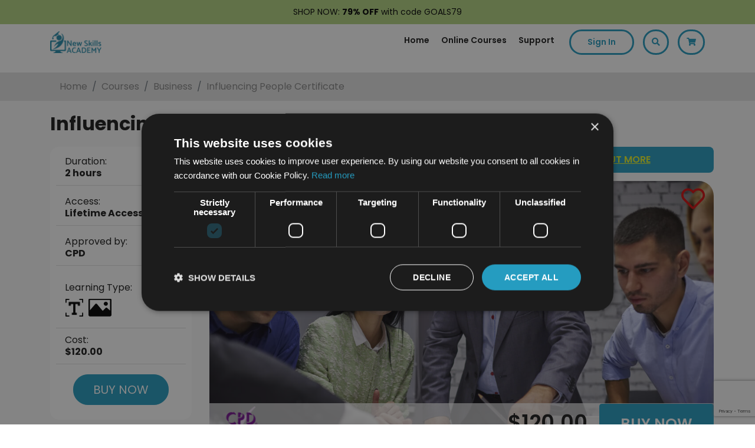

--- FILE ---
content_type: text/html; charset=UTF-8
request_url: https://newskillsacademy.co.uk/course/influencing-people-certificate?cr=true&cr=true&request=influencing-people-certificate
body_size: 32177
content:
<!doctype html>
    <html lang="en">
<head>

    <meta charset="utf-8">
    <meta name="viewport" content="width=device-width, initial-scale=1, shrink-to-fit=no">

            <meta name="robots" content="index, follow">
    

    <title>Influencing People Certificate | New Skills Academy</title>
    <script src="https://cdnjs.cloudflare.com/ajax/libs/core-js/3.15.0/minified.js" integrity="sha512-Z/VQ/Kzx+AXxCyMLlA5UGJD2dcKAiVEaDa1rYwO5up8lv3DLy7U9n3LCpz/s1O/SydrXki2Ia5U7Ujwm5fINew==" crossorigin="anonymous" referrerpolicy="no-referrer"></script>
    <script src="https://newskillsacademy.co.uk/assets/js/jquery.min.js"></script>

    <link rel="preconnect" href="https://fonts.googleapis.com">
    <link rel="preconnect" href="https://fonts.gstatic.com" crossorigin>
    <link href="https://fonts.googleapis.com/css2?family=Poppins:ital,wght@0,400;0,500;0,600;0,700;1,300;1,400;1,500;1,600;1,700&family=Ubuntu:wght@700&display=swap" rel="stylesheet">

    <link rel="stylesheet" href="https://cdn.jsdelivr.net/npm/swiper@10/swiper-bundle.min.css" />
    <script>
        let site_type = 'uk';
        let domain_name = 'newskillsacademy.co.uk';
        let currency = 'GBP';
        let current_user_id = '';
        let current_user_email = '';
        let current_user_email_hased = 'e3b0c44298fc1c149afbf4c8996fb92427ae41e4649b934ca495991b7852b855';


        window.SITE_TYPE = site_type == '' ? null : site_type;
        window.DOMAIN_NAME = domain_name == '' ? null : domain_name;
        window.CURRENCY = currency == '' ? null : currency;
        window.CUR_ID_FRONT = current_user_id == '' ? null : current_user_id;
        window.CUR_EMAIL_FRONT = current_user_email == '' ? null : current_user_email;
        window.CUR_EMAIL_FRONT_HASHED = current_user_email == '' ? null : current_user_email_hased;

        // declare klaviyo tracking
        if (typeof _learnq === 'undefined' || _learnq === null) {
            let _learnq = [];
        }

        // AWIN Tracking
        var iCookieLength = 30; // Cookie length in days
        var sCookieName = "Source"; // Name of the first party cookie to utilise for last click referrer de-duplication
        var sSourceParameterName = ["utm_source", "gclid", "fbclid"]; // The parameter used by networks and other marketing channels to tell you who drove the traffic
        var domain = domain_name ?? ''; // Top level domain

        var _getQueryStringValue = function(sParameterName) {

            var aQueryStringPairs = document.location.search.substring(1).split("&");
            for (var i = 0; i < aQueryStringPairs.length; i++) {
                var aQueryStringParts = aQueryStringPairs[i].split("=");
                if (sParameterName.includes(aQueryStringParts[0].toLowerCase())) {
                    if (aQueryStringParts[0].toLowerCase() == "utm_source") {
                        return aQueryStringParts[1].toLowerCase();
                    } else if (sSourceParameterName.includes(aQueryStringParts[0].toLowerCase())) {
                        return aQueryStringParts[0].toLowerCase();
                    } else {
                        return 'other';
                    }
                }
            }
        };

        var _setCookie = function(sCookieName, sCookieContents, iCookieLength) {
            var dCookieExpires = new Date();
            dCookieExpires.setTime(dCookieExpires.getTime() + (iCookieLength * 24 * 60 * 60 * 1000));
            document.cookie = sCookieName + "=" + sCookieContents + "; expires=" + dCookieExpires.toGMTString() + "; path=/; domain=" + domain;
        };

        if (_getQueryStringValue(sSourceParameterName)) {
            _setCookie(sCookieName, _getQueryStringValue(sSourceParameterName), iCookieLength);
        }
    </script>

    <!-- Facebook Pixel Code -->
        <script>
            !function(f,b,e,v,n,t,s)
            {if(f.fbq)return;n=f.fbq=function(){n.callMethod?
                n.callMethod.apply(n,arguments):n.queue.push(arguments)};
                if(!f._fbq)f._fbq=n;n.push=n;n.loaded=!0;n.version='2.0';
                n.queue=[];t=b.createElement(e);t.async=!0;
                t.src=v;s=b.getElementsByTagName(e)[0];
                s.parentNode.insertBefore(t,s)}(window, document,'script',
                'https://connect.facebook.net/en_US/fbevents.js');
            fbq('consent', 'revoke');
            fbq('init', '338766746615886');
            let pageViewEventId = 'PageView.1769605492.611734398366';
            fbq('track', 'PageView', {}, {eventID: pageViewEventId});
        </script>
        <noscript><img height="1" width="1" style="display:none"
                       src="https://www.facebook.com/tr?id=338766746615886&ev=PageView&noscript=1"
            /></noscript>
                    <script type="text/javascript" src="//widget.trustpilot.com/bootstrap/v5/tp.widget.bootstrap.min.js" async></script>
                <!-- End Facebook Pixel Code -->
    
    
            <!-- TikTok Pixel Base Code -->
        <script>
            ! function(w, d, t) {
                w.TiktokAnalyticsObject = t;
                var ttq = w[t] = w[t] || [];
                ttq.methods = ["page", "track", "identify", "instances", "debug", "on", "off", "once", "ready", "alias", "group", "enableCookie", "disableCookie"], ttq.setAndDefer = function(t, e) {
                    t[e] = function() {
                        t.push([e].concat(Array.prototype.slice.call(arguments, 0)))
                    }
                };
                for (var i = 0; i < ttq.methods.length; i++) ttq.setAndDefer(ttq, ttq.methods[i]);
                ttq.instance = function(t) {
                    for (var e = ttq._i[t] || [], n = 0; n < ttq.methods.length; n++) ttq.setAndDefer(e, ttq.methods[n]);
                    return e
                }, ttq.load = function(e, n) {
                    var i = "https://analytics.tiktok.com/i18n/pixel/events.js";
                    ttq._i = ttq._i || {}, ttq._i[e] = [], ttq._i[e]._u = i, ttq._t = ttq._t || {}, ttq._t[e] = +new Date, ttq._o = ttq._o || {}, ttq._o[e] = n || {};
                    n = document.createElement("script");
                    n.type = "text/javascript", n.async = !0, n.src = i + "?sdkid=" + e + "&lib=" + t;
                    e = document.getElementsByTagName("script")[0];
                    e.parentNode.insertBefore(n, e)
                };

                if (CUR_ID_FRONT) {

                    ttq.identify({
                        external_id: CUR_ID_FRONT,
                        email: CUR_EMAIL_FRONT, // we will hash with sha-256
                        //phone_number: '+12133734253', // we will hash with sha-256
                    });

                }

                ttq.load('C6MEV23U2H2VK28SG800');

                ttq.page();

            }(window, document, 'ttq');
        </script>
        <!-- End TikTok Pixel Base Code -->
    

            <!-- Snap Pixel Code -->
        <script type='text/javascript'>
            (function(e, t, n) {
                if (e.snaptr) return;
                var a = e.snaptr = function() {
                    a.handleRequest ? a.handleRequest.apply(a, arguments) : a.queue.push(arguments)
                };
                a.queue = [];
                var s = 'script';
                r = t.createElement(s);
                r.async = !0;
                r.src = n;
                var u = t.getElementsByTagName(s)[0];
                u.parentNode.insertBefore(r, u);
            })(window, document,
                'https://sc-static.net/scevent.min.js');

            if (CUR_EMAIL_FRONT_HASHED) {

                snaptr('init', '6ec934d9-9045-45f8-84fc-e64af5b7174a', {
                    'user_email': CUR_EMAIL_FRONT,
                    'user_hashed_email': CUR_EMAIL_FRONT_HASHED
                });

            } else {

                snaptr('init', '6ec934d9-9045-45f8-84fc-e64af5b7174a');

            }


            snaptr('track', 'PAGE_VIEW');
        </script>
        <!-- End Snap Pixel Code -->
    
    <!-- Bootstrap CSS -->
    <link rel="stylesheet" href="https://newskillsacademy.co.uk/assets/vendor/bootstrap/bootstrap.min.css">
    <!-- Css Style -->
    <link rel="stylesheet" href="https://newskillsacademy.co.uk/assets/css/theme.css?v=1769605492">
                <link rel="stylesheet" href="https://newskillsacademy.co.uk/assets/css/single-course.css">
            <link rel="stylesheet" href="https://newskillsacademy.co.uk/assets/css/media.css">

    <!--Favicon-->
    <link rel="icon" type="image/png" href="https://newskillsacademy.co.uk/assets/images/favicon.png" />

    <meta name="description" content="Study our online Influencing People Certificate course anywhere, anytime, with lifetime access to all 3 modules.">
    <meta name="keywords" content="">
    <meta property="og:locale" content="en_US" />
    <meta property="og:type" content="website" />


    <meta property="og:site_name" content="New Skills Academy" />
            <meta property="og:url" content="https://newskillsacademy.co.uk/course/influencing-people-certificate" />
                    <meta  property="og:title" content="Influencing People Certificate | New Skills Academy" />
        
    
                    <script type='application/ld+json'>
            {
                "@context": "http:\/\/schema.org",
                "@type": "WebSite",
                "@id": "#website",
                "url": "https:\/\/newskillsacademy.co.uk\/",
                "name": "New Skills Academy",
                "potentialAction": {
                    "@type": "SearchAction",
                    "target": "https:\/\/newskillsacademy.co.uk\/search?search={search_term_string}",
                    "query-input": "required name=search_term_string"
                }
            }
        </script>
    
    <script type="application/ld+json">
        {
            "@context": "http://schema.org",
            "@type": "Organization",
            "name": "New Skills Academy",
            "url": "https://newskillsacademy.co.uk/",
            "sameAs": [
                "https://www.facebook.com/newskillsacademyUK/",
                "https://twitter.com/NewSkillsAcad",
                "https://www.instagram.com/newskillsacademy/",
                "https://www.youtube.com/channel/UCaAEqYg-mA-3obmB5Z18Xhw"
            ]
        }
    </script>

    <!-- Font Awesome -->
    <link rel="stylesheet" href="https://pro.fontawesome.com/releases/v5.11.2/css/all.css" integrity="sha384-zrnmn8R8KkWl12rAZFt4yKjxplaDaT7/EUkKm7AovijfrQItFWR7O/JJn4DAa/gx" crossorigin="anonymous">

    <script type="text/javascript" src="//cdnjs.cloudflare.com/ajax/libs/toastr.js/latest/js/toastr.min.js"></script>
    <link href="//cdnjs.cloudflare.com/ajax/libs/toastr.js/latest/css/toastr.min.css" rel="stylesheet">

    <link rel="stylesheet" href="https://newskillsacademy.co.uk/assets/vendor/owlCarousel/assets/owl.carousel.min.css">
    <link rel="stylesheet" href="https://newskillsacademy.co.uk/assets/vendor/owlCarousel/assets/owl.theme.default.min.css">
    <script src="https://newskillsacademy.co.uk/assets/vendor/owlCarousel/owl.carousel.js"></script>

    <link rel="canonical" href="https://newskillsacademy.co.uk/course/influencing-people-certificate" />

    
            <!-- GTM snippet to go here-->
        <!-- Google Tag Manager -->

        <script>
            (function(w, d, s, l, i) {
                w[l] = w[l] || [];
                w[l].push({
                    'gtm.start': new Date().getTime(),
                    event: 'gtm.js'
                });
                var f = d.getElementsByTagName(s)[0],
                    j = d.createElement(s),
                    dl = l != 'dataLayer' ? '&l=' + l : '';
                j.async = true;
                j.src =
                    'https://www.googletagmanager.com/gtm.js?id=' + i + dl;
                f.parentNode.insertBefore(j, f);
            })(window, document, 'script', 'dataLayer', 'GTM-T9QGDDG');
        </script>

        <!-- End Google Tag Manager -->

    

    <!-- Pinterest Pixel Base Code -->
    <!--        <script type="text/javascript">-->
    <!--            !function(e){if(!window.pintrk){window.pintrk=function(){window.pintrk.queue.push(-->
    <!--                Array.prototype.slice.call(arguments))};var-->
    <!--                n=window.pintrk;n.queue=[],n.version="3.0";var-->
    <!--                t=document.createElement("script");t.async=!0,t.src=e;var-->
    <!--                r=document.getElementsByTagName("script")[0];r.parentNode.insertBefore(t,r)}}("https://s.pinimg.com/ct/core.js");-->
    <!--            pintrk('load', '2612410700005');-->
    <!--            pintrk('page');-->
    <!--        </script>-->
    <!--        <noscript>-->
    <!--            <img height="1" width="1" style="display:none;" alt="" src="https://ct.pinterest.com/v3/?tid=2612410700005&event=init&noscript=1" />-->
    <!--        </noscript>-->
    <!-- End Pinterest Pixel Base Code -->



    <script data-obct type="text/javascript">
        /** DO NOT MODIFY THIS CODE**/ ! function(_window, _document) {
            var OB_ADV_ID = '00862bd4c85dd1cd3ca53df38745430549';
            if (_window.obApi) {
                var toArray = function(object) {
                    return Object.prototype.toString.call(object) === '[object Array]' ? object : [object];
                };
                _window.obApi.marketerId = toArray(_window.obApi.marketerId).concat(toArray(OB_ADV_ID));
                return;
            }
            var api = _window.obApi = function() {
                api.dispatch ? api.dispatch.apply(api, arguments) : api.queue.push(arguments);
            };
            api.version = '1.1';
            api.loaded = true;
            api.marketerId = OB_ADV_ID;
            api.queue = [];
            var tag = _document.createElement('script');
            tag.async = true;
            tag.src = '//amplify.outbrain.com/cp/obtp.js';
            tag.type = 'text/javascript';
            var script = _document.getElementsByTagName('script')[0];
            script.parentNode.insertBefore(tag, script);
        }(window, document);
        obApi('track', 'PAGE_VIEW');
    </script>


    <!-- Taboola Pixel Code -->
    <script type='text/javascript'>
        window._tfa = window._tfa || [];
        window._tfa.push({
            notify: 'event',
            name: 'page_view',
            id: 1289858
        });
        ! function(t, f, a, x) {
            if (!document.getElementById(x)) {
                t.async = 1;
                t.src = a;
                t.id = x;
                f.parentNode.insertBefore(t, f);
            }
        }(document.createElement('script'),
            document.getElementsByTagName('script')[0],
            '//cdn.taboola.com/libtrc/unip/1289858/tfa.js',
            'tb_tfa_script');
    </script>
    <noscript>
        <img src='https://trc.taboola.com/1289858/log/3/unip?en=page_view' width='0' height='0' style='display:none' />
    </noscript>
    <!-- End of Taboola Pixel Code -->

<!-- Start VWO Async SmartCode -->
<link rel="preconnect" href="https://dev.visualwebsiteoptimizer.com" />
<script type='text/javascript' id='vwoCode'>
window._vwo_code || (function() {
var account_id=752642,
version=2.0,
settings_tolerance=2000,
hide_element='body',
hide_element_style = 'opacity:0 !important;filter:alpha(opacity=0) !important;background:none !important',
/* DO NOT EDIT BELOW THIS LINE */
f=false,w=window,d=document,v=d.querySelector('#vwoCode'),cK='_vwo_'+account_id+'_settings',cc={};try{var c=JSON.parse(localStorage.getItem('_vwo_'+account_id+'_config'));cc=c&&typeof c==='object'?c:{}}catch(e){}var stT=cc.stT==='session'?w.sessionStorage:w.localStorage;code={use_existing_jquery:function(){return typeof use_existing_jquery!=='undefined'?use_existing_jquery:undefined},library_tolerance:function(){return typeof library_tolerance!=='undefined'?library_tolerance:undefined},settings_tolerance:function(){return cc.sT||settings_tolerance},hide_element_style:function(){return'{'+(cc.hES||hide_element_style)+'}'},hide_element:function(){return typeof cc.hE==='string'?cc.hE:hide_element},getVersion:function(){return version},finish:function(){if(!f){f=true;var e=d.getElementById('_vis_opt_path_hides');if(e)e.parentNode.removeChild(e)}},finished:function(){return f},load:function(e){var t=this.getSettings(),n=d.createElement('script'),i=this;if(t){n.textContent=t;d.getElementsByTagName('head')[0].appendChild(n);if(!w.VWO||VWO.caE){stT.removeItem(cK);i.load(e)}}else{n.fetchPriority='high';n.src=e;n.type='text/javascript';n.onerror=function(){_vwo_code.finish()};d.getElementsByTagName('head')[0].appendChild(n)}},getSettings:function(){try{var e=stT.getItem(cK);if(!e){return}e=JSON.parse(e);if(Date.now()>e.e){stT.removeItem(cK);return}return e.s}catch(e){return}},init:function(){if(d.URL.indexOf('__vwo_disable__')>-1)return;var e=this.settings_tolerance();w._vwo_settings_timer=setTimeout(function(){_vwo_code.finish();stT.removeItem(cK)},e);var t=d.currentScript,n=d.createElement('style'),i=this.hide_element(),r=t&&!t.async&&i?i+this.hide_element_style():'',c=d.getElementsByTagName('head')[0];n.setAttribute('id','_vis_opt_path_hides');v&&n.setAttribute('nonce',v.nonce);n.setAttribute('type','text/css');if(n.styleSheet)n.styleSheet.cssText=r;else n.appendChild(d.createTextNode(r));c.appendChild(n);this.load('https://dev.visualwebsiteoptimizer.com/j.php?a='+account_id+'&u='+encodeURIComponent(d.URL)+'&vn='+version)}};w._vwo_code=code;code.init();})();
</script> 
<!-- End VWO Async SmartCode -->

    <!-- Segment -->
    
        <script>
          !function(){var i="analytics",analytics=window[i]=window[i]||[];if(!analytics.initialize)if(analytics.invoked)window.console&&console.error&&console.error("Segment snippet included twice.");else{analytics.invoked=!0;analytics.methods=["trackSubmit","trackClick","trackLink","trackForm","pageview","identify","reset","group","track","ready","alias","debug","page","screen","once","off","on","addSourceMiddleware","addIntegrationMiddleware","setAnonymousId","addDestinationMiddleware","register"];analytics.factory=function(e){return function(){if(window[i].initialized)return window[i][e].apply(window[i],arguments);var n=Array.prototype.slice.call(arguments);if(["track","screen","alias","group","page","identify"].indexOf(e)>-1){var c=document.querySelector("link[rel='canonical']");n.push({__t:"bpc",c:c&&c.getAttribute("href")||void 0,p:location.pathname,u:location.href,s:location.search,t:document.title,r:document.referrer})}n.unshift(e);analytics.push(n);return analytics}};for(var n=0;n<analytics.methods.length;n++){var key=analytics.methods[n];analytics[key]=analytics.factory(key)}analytics.load=function(key,n){var t=document.createElement("script");t.type="text/javascript";t.async=!0;t.setAttribute("data-global-segment-analytics-key",i);t.src="https://cdn.segment.com/analytics.js/v1/" + key + "/analytics.min.js";var r=document.getElementsByTagName("script")[0];r.parentNode.insertBefore(t,r);analytics._loadOptions=n};analytics._writeKey="Q95CtlRaRSB85B6JKcU5n7BPVPNfCYUa";;analytics.SNIPPET_VERSION="5.2.0";
          analytics.load("Q95CtlRaRSB85B6JKcU5n7BPVPNfCYUa");
          analytics.page();
          }}();
        </script>
    
    <!-- Segment end -->

            <!-- UET Tag for Microsoft Ads Start -->
        <script>
            (function(w, d, t, r, u) {
                var f, n, i;
                w[u] = w[u] || [], f = function() {
                    var o = {
                        ti: "56385635"
                    };
                    o.q = w[u], w[u] = new UET(o), w[u].push("pageLoad")
                }, n = d.createElement(t), n.src = r, n.async = 1, n.onload = n.onreadystatechange = function() {
                    var s = this.readyState;
                    s && s !== "loaded" && s !== "complete" || (f(), n.onload = n.onreadystatechange = null)
                }, i = d.getElementsByTagName(t)[0], i.parentNode.insertBefore(n, i)
            })(window, document, "script", "//bat.bing.com/bat.js", "uetq");
        </script>
        <!-- UET Tag for Microsoft Ads Ends -->
    
    
    
</head>

<body>
    <!-- start of banner code  -->
                        </div>
                                </div>
                                </div>
                                </div>
                                </div>
                                </div>
                                </div>
                                </div>
                                </div>
                                </div>
                                </div>
                                </div>
                                </div>
                                </div>
                                </div>
                                </div>
                                </div>
                                </div>
                                </div>
                                </div>
                                </div>
                                </div>
                                </div>
                                </div>
                                </div>
                                </div>
                                </div>
                            <style>
                    .spacing {
                        height: 40px;
                    }

                    .topBanner p {
                        margin-bottom: 0;
                        font-size: 14px;
                    }

                    */
                </style>
                <script>
                    const daterate = '';
                    const newDate = daterate.replace("T", " ");
                    // // Set the date we're counting down to
                    var countDownDate = new Date(newDate).getTime();
                    // Update the count down every 1 second
                    var x = setInterval(function() {
                        // Get today's date and time
                        var now = new Date().getTime();
                        // Find the distance between now and the count down date
                        var distance = countDownDate - now;
                        // Time calculations for days, hours, minutes and seconds
                        var days = Math.floor(distance / (1000 * 60 * 60 * 24));
                        var hours = Math.floor((distance % (1000 * 60 * 60 * 24)) / (1000 * 60 * 60));
                        var minutes = Math.floor((distance % (1000 * 60 * 60)) / (1000 * 60));
                        var seconds = Math.floor((distance % (1000 * 60)) / 1000);
                        // Display the result in the element with id="demo"
                        var bannerTimerEle = document.getElementById("bannerTimer");
                        if (bannerTimerEle) {
                            document.getElementById("bannerTimer").innerHTML = days + "d " + hours + "h " +
                                minutes + "m " + seconds + "s " + "left";
                            // If the count down is finished, write some text
                            if (distance < 0) {
                                clearInterval(x);
                                document.getElementById("bannerTimer").innerHTML = "";
                            }
                        }
                    }, 1000);
                </script>
                                    <div class="spacing"></div>
                    <style>
                        .Header.fixed {
                            top: 41px;
                        }

                        @media(max-width:600px) {
                            .Header.fixed {
                                top: 62px;
                            }

                            .spacing {
                                height: 62px
                            }

                            .top-header .navbar-collapse {
                                top: 62px;
                            }
                        }
                    </style>

                    <div class="topBanner" style="background:#b4d482;color:#030303;padding:10px;text-align:center;font-size:14px;position:fixed;width:100%;top:0;left:0;z-index:99;">
                        <p style="text-align: center;"><span style="text-align: left;">SHOP NOW:&nbsp;</span><span style="text-align: left; font-weight: bolder;">79% OFF</span><span style="text-align: left;">&nbsp;with code GOALS79</span>                    </div>
                                </div>
                                </div>
                                </div>
                                </div>
                                </div>
                                </div>
                                </div>
                                </div>
                                </div>
                                </div>
                                </div>
                                </div>
                                </div>
                                </div>
                                </div>
                                </div>
                                </div>
                                </div>
                                </div>
                                </div>
                                </div>
                                </div>
                        <!-- End of banner code  -->
                            <!-- Google Tag Manager (noscript) -->
                <noscript>
                    <iframe src="https://www.googletagmanager.com/ns.html?id=GTM-T9QGDDG" height="0" width="0" style="display:none;visibility:hidden"></iframe>
                </noscript>
                <!-- End Google Tag Manager (noscript) -->
            
                                    <!--Header Part-->
            <header class="Header">

                <div class="top-header">

                    <nav class="navbar navbar-expand-lg other-pages">

                        <div class="container wider-container">


                            <a class="navbar-brand" href="https://newskillsacademy.co.uk/" style="flex-grow:1;">
                                <img class="logo" src="https://newskillsacademy.co.uk/assets/images/logo-blue.png" alt="New Skills Academy" />
                                <img class="logo sticky" src="https://newskillsacademy.co.uk/assets/images/logo-blue.png" alt="New Skills Academy" />
                            </a>


                            <button class="navbar-toggler toggler-example pr-0" type="button" data-toggle="collapse" data-target="#navBar" aria-controls="navBar" aria-expanded="false" aria-label="Toggle navigation">
                                <span class="dark-blue-text"><i class="fas fa-bars fa-1x"></i></span>
                            </button>

                            <a class="nav-link cart mobileBasketToggle" data-toggle="modal" data-target="#basket" onclick="refreshCartSide();" href="javascript:;">
                                <span class="ajaxCartCount"></span>
                                <i class="fas fa-shopping-cart"></i>
                            </a>
                            <div class="collapse navbar-collapse" id="navBar">

                                <ul class="nav navbar-nav ml-auto">

                                    <li class="nav-item link ">
                                        <a class="nav-link" href="https://newskillsacademy.co.uk/">Home</a>
                                    </li>
                                    <li class="nav-item link ">
                                        <a class="nav-link" href="https://newskillsacademy.co.uk/courses">Online Courses</a>
                                    </li>
                                                                        <li class="nav-item link ">
                                        <a class="nav-link" href="https://newskillsacademy.co.uk/support">Support</a>
                                    </li>
                                    <li class="right-icons">

                                                                                    <a class="nav-link signIn" href="javascript:;" data-toggle="modal" data-target="#signIn" onclick='$(".close-menu").trigger("click");'>Sign In</a>
                                        
                                    </li>

                                    <li class="right-icons">
                                        <a class="nav-link search" href="javascript:searchFloat();"><i class="fas fa-search"></i></a>
                                    </li>
                                                                        <li class="right-icons">

                                        <a class="nav-link cart" data-toggle="modal" data-target="#basket" onclick="refreshCartSide();" href="javascript:;">
                                            <span class="ajaxCartCount"></span>
                                            <i class="fas fa-shopping-cart"></i>
                                        </a>
                                    </li>
                                </ul>
                                <div class="close-menu d-md-none"><i class="fas fa-times-circle"></i></div>
                            </div>
                        </div>
                    </nav>

                    <nav class="navbar navbar-expand-lg checkout-page">

                        <div class="container wider-container" style="flex-wrap: nowrap;">

                            <button class="navbar-toggler toggler-example p-0" type="button" data-toggle="collapse" style="flex-basis: 40%;text-align: start;" data-target="#navBar1" aria-controls="navBar1" aria-expanded="false" aria-label="Toggle navigation">
                                <span class="dark-blue-text"><i class="far fa-bars text-black"></i></span>
                            </button>

                                                        <a class="navbar-brand" href="https://newskillsacademy.co.uk/" style="flex-grow: 1; text-align: center; transform: translateX(10%);">
                                <img class="logo" src="https://newskillsacademy.co.uk/assets/images/logo-blue.png" alt="New Skills Academy" />
                                <img class="logo sticky" src="https://newskillsacademy.co.uk/assets/images/logo-blue.png" alt="New Skills Academy" />
                            </a>

                            <div style="flex-basis: 40%;text-align: end;" class="mobile-options">
                                <a href="javascript:searchFloat();" class="mobile-search">
                                    <i class="far fa-search text-black"></i>
                                </a>
                                <a class="nav-link cart mobileBasketToggle pr-0" data-toggle="modal" data-target="#basket" onclick="refreshCartSide();" href="javascript:;">
                                    <span class="ajaxCartCount"></span>
                                    <i class="far fa-shopping-basket text-black"></i>
                                </a>
                            </div>



                            <div class="collapse navbar-collapse" id="navBar1" style="width: 100%;">

                                <ul class="nav navbar-nav ml-auto">

                                    <li class="nav-item link ">
                                        <a class="nav-link" href="https://newskillsacademy.co.uk/">Home</a>
                                    </li>
                                    <li class="nav-item link ">
                                        <a class="nav-link" href="https://newskillsacademy.co.uk/courses">Online Courses</a>
                                    </li>
                                                                        <li class="nav-item link ">
                                        <a class="nav-link" href="https://newskillsacademy.co.uk/support">Support</a>
                                    </li>

                                    <li class="right-icons">

                                                                                    <a class="nav-link signIn" href="javascript:;" data-toggle="modal" data-target="#signIn" onclick='$(".close-menu").trigger("click");'>Sign In</a>
                                        
                                    </li>

                                    <li class="right-icons">
                                        <a class="nav-link search" href="javascript:searchFloat();"><i class="fas fa-search"></i></a>
                                    </li>
                                                                        <li class="right-icons">

                                        <a class="nav-link cart " data-toggle="modal" data-target="#basket" onclick="refreshCartSide();" href="javascript:;">
                                            <!-- <span class="ajaxCartCount"></span> -->
                                            <i class="fas fa-shopping-cart"></i>
                                        </a>
                                    </li>
                                </ul>
                                <div class="close-menu d-md-none"><i class="fas fa-times-circle"></i></div>
                            </div>
                        </div>
                    </nav>
                </div>

                                    <script type="application/ld+json">
                        {
                            "@context": "https://schema.org",
                            "@type": "BreadcrumbList",
                            "itemListElement": [{
                                    "@type": "ListItem",
                                    "position": 1,
                                    "name": "Home",
                                    "item": "https://newskillsacademy.co.uk/"
                                }
                                , {
                                        "@type": "ListItem",
                                        "position": 2,
                                        "name": "Courses",
                                        "item": "https://newskillsacademy.co.uk/courses"
                                    }
                                , {
                                        "@type": "ListItem",
                                        "position": 3,
                                        "name": "Business",
                                        "item": "https://newskillsacademy.co.uk/courses/business"
                                    }
                                , {
                                        "@type": "ListItem",
                                        "position": 4,
                                        "name": "Influencing People Certificate",
                                        "item": ""
                                    }
                                                            ]
                        }
                    </script>

                    <nav aria-label="breadcrumb" class="breadcrumb-bar">
                        <div class="container wider-container">
                            <ol class="breadcrumb">
                                <li class="breadcrumb-item"><a href="https://newskillsacademy.co.uk/">Home</a></li>
                                                                    <li class="breadcrumb-item "><a href="https://newskillsacademy.co.uk/courses">Courses</a></li>
                                                                    <li class="breadcrumb-item "><a href="https://newskillsacademy.co.uk/courses/business">Business</a></li>
                                                                    <li class="breadcrumb-item active"><a href="">Influencing People Certificate</a></li>
                                                            </ol>
                        </div>
                    </nav>
                            </header>

            <div class="searchOverlay" onclick="closeSearch();"></div>

            <div class="searchFloat">
                <form name="search" action="https://newskillsacademy.co.uk/search">
                    <input type="text" id="ajaxSearch" class="form-control" name="search" placeholder="Find your perfect course..." />
                    <i class="fa fa-search"></i>
                    <i class="fa fa-times" onclick="closeSearch();"></i>
                    <div id="ajaxResultsSearch"></div>
                </form>
            </div>

            <script type="text/javascript">
                var typingTimer;
                var doneTypingInterval = 300;
                var $input = $('#ajaxSearch');

                $input.on('keyup', function() {
                    clearTimeout(typingTimer);
                    typingTimer = setTimeout(doneTyping, doneTypingInterval);
                });

                $input.on('keydown', function() {
                    clearTimeout(typingTimer);
                });

                function doneTyping() {
                    var query = $("#ajaxSearch").val();
                    console.log(query);
                    $("#ajaxResultsSearch").load("https://newskillsacademy.co.uk/ajax?c=course&a=header-search&q=" + encodeURIComponent(query));
                }
            </script>
                            <div class="stickySpace"></div>
            
<div id="courseHeader">
    <div class="container wider-container">
        <div class="row">
            <div class="col-6 title">
                Influencing People Certificate            </div>
            <div class="col-4 price">
                $120.00            </div>
            <div class="col-2 button">
                <a href="javascript:;" class="btn btn-primary btn-lg extra-radius start-course-button nsa_add_to_cart_btn" data-add-to-cart-unique-event-id="1769605492.357498535067" data-course-id="557" >BUY NOW</a>
            </div>
        </div>
    </div>
</div>

<script>
    $(window).scroll(function() {
        var scroll = $(window).scrollTop();

        if (scroll >= 580) {
            $("#courseHeader").css("display", "block");
        } else {
            $("#courseHeader").css("display", "none");
        }
    });
</script>

    <!-- Main Content Start-->
    <main role="main" class="regular">

        <!--course title-->
        <section class="course-title">
            <div class="container wider-container">
                <div class="row">
                    <div class="col-12">
                        <h1 class="section-title text-left">Influencing People Certificate</h1>
                    </div>
                </div>
            </div>
        </section>

        <!--courses listing-->
        <section class="courses-listing">
            <div class="container wider-container">
                <div class="row">
                    <!--Side Bar-->
                    <div class="col-12 col-md-12 col-lg-3 left-sidebar">
                        <div class="sideboxes d-none d-md-block">
                            <div class="course-details">
    <span><p>Duration: <br/><strong>2 hours</strong></p></span>
</div>
<div class="course-details">
    <span><p>Access: <br/><strong>Lifetime Access</strong></p></span></div>
    <div class="course-details">
        <span><p>Approved by: <br/><strong>CPD</strong></p></span></div>
    <div class="course-details">

    <div class="course-icons">
        <p><span>Learning Type:</span></p><br>
        <img data-toggle="tooltip" alt="Text based modules"
             title="Text based modules"
             src="https://newskillsacademy.co.uk/assets/images/text-based-modules.png">&nbsp;
        <img data-toggle="tooltip" alt="Images" title="Images"
             src="https://newskillsacademy.co.uk/assets/images/images-courses.png">&nbsp;
                    </div>
</div>
<div class="course-details">


            <span><p>Cost: <br/><strong>$120.00</strong></p></span>
        <!--<a href="" class="btn btn-secondary btn-sm extra-radius financeBtn">0%
            Finance</a>-->
        </div>
<div class="course-details text-center">
    <a href="javascript:;"
       class="btn btn-primary btn-lg extra-radius start-course-button nsa_add_to_cart_btn"
       data-add-to-cart-unique-event-id="1769605492.775257457878"
       data-course-id="557">BUY NOW</a>
</div>                        </div>

                        
                        
                                                    <div class="sideboxes d-none d-md-block" style="padding:15px;">
                                <div class="trustpilot-widget" data-locale="en-GB" data-template-id="53aa8807dec7e10d38f59f32" data-businessunit-id="5b450fa2ad92290001bfac20" data-style-height="150px" data-style-width="100%" data-theme="light">
  <a href="https://uk.trustpilot.com/review/newskillsacademy.co.uk" target="_blank" rel="noopener">Trustpilot</a>
</div>                            </div>
                            
                        <div class="sideboxes youtube d-none d-md-block">
                            <h4 style="font-family: 'Poppins', sans-serif, cursive;">Why you should study with us</h4>
<iframe src="https://player.vimeo.com/video/209878899" width="100%" height="166" frameborder="0" allow="autoplay; fullscreen" allowfullscreen></iframe>                        </div>
                    </div>

                    <div class="col-12 col-md-12 col-lg-9 single-course">
                        <div class="row align-items-center">
                                                                <div class="col-12" style="padding:0;">
                                                                            <div class="miniUpsell">

                                            <a href="https://newskillsacademy.co.uk/subscription">
                                                Get this course and 300+ others for only $119.00 per year. <u>Find out more</u>
                                            </a>
                                        </div>
                                                                            </div>

                                                            <!--Course Banner with buy options-->
                            <div class="single-course-banner">

                                                                    <div class="includedPremium">
                                        Included as part of the unlimited membership
                                        <i class="fas fa-crown"></i>
                                    </div>
                                    
                                <a class="saveHeart saveCourse557 "
                                   href="javascript:;" role="button" onclick="saveCourse(557);">
                                    <i class="far fa-heart"></i>
                                </a>

                                <img src="https://newskillsacademy.co.uk/assets/cdn/media/2021-03/Influencing-people-81e9909e847a7880820f55e3d17501b3.jpg" alt="Influencing People Certificate" class="banner" />
                                <div class="buy-options">
                                    <div class="left-logos">
                                                                                    <img src="https://newskillsacademy.co.uk/assets/images/cpd.png" alt="cpd"/>
                                                                                </div>
                                    <div class="price buy-course">
                                                                                <span class="courseOrigiinalPrice">$120.00</span>
                                        <a href="javascript:;" class="btn btn-primary nsa_add_to_cart_btn" data-add-to-cart-unique-event-id="1769605492.775257457878" data-course-id="557" >BUY NOW</a>
                                    </div>
                                                                    </div>
                            </div>
                        </div>
                        <div class="row">

                                                        <!--Course Content -->
                            <div class="single-course-content">
                                <div class="d-none d-md-block">
                                    <ul class="nav nav-tabs ">
                                                                                    <li class="nav-item">
                                                <a class="nav-link  active " data-toggle="tab" href="#cdescription">Course Description</a>
                                            </li>
                                                                                        <li class="nav-item">
                                                <a class="nav-link " data-toggle="tab" href="#cmodules">Modules</a>
                                            </li>
                                                                                        <li class="nav-item">
                                                <a class="nav-link " data-toggle="tab" href="#ccertificate">Example certificate</a>
                                            </li>
                                                                                        <li class="nav-item">
                                                <a class="nav-link " data-toggle="tab" href="#cfaq">FAQ’s</a>
                                            </li>
                                                                                        <li class="nav-item">
                                                <a class="nav-link " data-toggle="tab" href="#creviews">Reviews</a>
                                            </li>
                                                                                </ul>
                                    <!-- Tab panes -->
                                    <div class="tab-content mb-3 ">

                                        <style>
                                            .single-course-content .tab-content li {
                                                margin-bottom: 18px;
                                                font-size: 1.1rem;
                                                list-style-position: inside;
                                                line-height: 1.6rem;
                                                text-indent: -1.1rem;
                                            }
                                        </style>

                                                                                    <div id="cdescription" class="container tab-pane active">
                                                <h2>Influencing People Course</h2>
<p>When you learn how to positively influence people, you can become an empowering and effective leader. In today&rsquo;s increasingly global, competitive and diverse workplaces, the ability to influence people and foster collaboration is more important than ever.</p>
<p>While manipulation or coercion produce negative outcomes, the art of influencing people can help both the employees and the organisation in several ways. Ultimately, your ability to influence people helps you achieve outcomes and get things done in a positive way. The art of influencing others is a core leadership skill that plays a crucial part in every role.</p>
<h4>What You Will Learn in This Course:</h4>
<ul class="learn-mod">
<li>How it&rsquo;s possible to influence people across cross-functional teams and across layers of the organisation</li>
<li>The different results produced by positively influencing people</li>
<li>How employees and businesses alike benefit from positive influencing techniques</li>
<li>The role of different factors that catalyse the art of influence and how they work</li>
<li>How to use persuasive communication and engage in give and take relationships to achieve objectives</li>
<li>For senior executives, the course can help you use your influence to steer long-term goals</li>
</ul>
<h4>The Benefits of This Course:</h4>
<ul class="learn-benefit">
<li>An understanding of how you can become a better leader and motivate your team to work better and harder</li>
<li>Gaining deeper insights into how manipulation and coercion can interfere with achieving objectives and backfire</li>
<li>The ability to brush up on effective tips and techniques that help you engage and listen better and motivate you to share your enthusiasm with others</li>
<li>As an aspiring leader, you learn to extend your influence with your peers, superiors and subordinates</li>
<li>It will help you use subtle influencing methods, where direct authoritative techniques may not work as well</li>
</ul>    <h4>This course includes</h4>
    <div class="features-box align-items-center">
    <span>
      <em class="icon">
          <i class="fas fa-headset"></i>
      </em>
      <p>24/7 Student Support</p>
    </span>
        <span>
            <em class="icon">
          <i class="fas fa-file-certificate"></i>
      </em>
      <p>End of course certification</p>
    </span>
        <span>
      <em class="icon">
          <i class="fas fa-infinity"></i>
      </em>
      <p>Lifetime access to your course</p>
    </span>
        <span>
      <em class="icon">
          <i class="fas fa-phone-laptop"></i>
      </em>
      <p>Compatible with modern devices</p>
    </span>
    </div>

            <div class="studyGroup">
            PLUS - Access to the exclusive New Skills Academy Study Group!
        </div>
        
                                            </div>
                                                                                        <div id="cmodules" class="container tab-pane fade">
                                                <div id="accordionMods">
    
            <div class="card grey-bg-box">
            <div class="card-header" id="module11">
                <h5 class="mb-0">
                    <a class="faq-title" data-toggle="collapse" data-target="#module1Data1" aria-expanded="false" aria-controls="module1Data1">
                        Module 01: Introduction to the Art of Influencing People                    </a>
                </h5>
            </div>

            <div id="module1Data1" class="collapse" aria-labelledby="module11" data-parent="#accordionMods">
                <div class="card-body">
                                    </div>
            </div>
        </div>
                <div class="card grey-bg-box">
            <div class="card-header" id="module12">
                <h5 class="mb-0">
                    <a class="faq-title" data-toggle="collapse" data-target="#module1Data2" aria-expanded="false" aria-controls="module1Data2">
                        Module 02: The Role of Influencing Skills in Management                    </a>
                </h5>
            </div>

            <div id="module1Data2" class="collapse" aria-labelledby="module12" data-parent="#accordionMods">
                <div class="card-body">
                                    </div>
            </div>
        </div>
                <div class="card grey-bg-box">
            <div class="card-header" id="module13">
                <h5 class="mb-0">
                    <a class="faq-title" data-toggle="collapse" data-target="#module1Data3" aria-expanded="false" aria-controls="module1Data3">
                        Module 03: How to Influence people the Right Way                    </a>
                </h5>
            </div>

            <div id="module1Data3" class="collapse" aria-labelledby="module13" data-parent="#accordionMods">
                <div class="card-body">
                                    </div>
            </div>
        </div>
        </div>                                            </div>
                                                                                        <div id="ccertificate" class="container tab-pane fade">
                                                <div class="col-12">
    <div class="certificate-main d-none d-md-block">
        <div class="certificate-inner ">
            <div class="certificate-top">
                <img src="https://newskillsacademy.co.uk/assets/images/certificate-logo.png" alt="NSA" class="certificate-logo" />
                <span class="certificate-id">ID: YDFT67YHJ</span>
            </div>
            <div class="certificate-content">
                <span class="certificate-title">certificate</span>
                <h3 class="certificate-subtitle">of achievement</h3>
                <p class="certificate-present">This certificate is presented to</p>
                <h2 class="certificate-customer-name">Your Name</h2>
                <span class="certificate-line"><img src="https://newskillsacademy.co.uk/assets/images/certificate-line.png" alt="NSA"/></span>
                <p class="certificate-for">For completing the</p>
                <h2 class="certificate-of">Influencing People Certificate</h2>
                <p class="certificate-date">on 21st November 2026</p>
            </div>
            <div class="certificate-bottom row align-items-center">
                <div class="certificate-btm-left col-4 text-center">
                    <h2 class="signature">Selena Hurford</h2>
                    <p class="signature-name">Selena Hurford</p>
                    <p class="signature-post text-uppercase">Course Tutor</p>
                </div>
                <div class="certificate-btm-mid col-4 text-center">
                    <img src="https://newskillsacademy.co.uk/assets/images/cpd.png" alt="cpd" />
                </div>
                <div class="certificate-btm-right col-4 text-center">
                    <h2 class="signature">Daniel Morgan</h2>
                    <p class="signature-name">Daniel Morgan</p>
                    <p class="signature-post text-uppercase">Head of Academy</p>
                </div>
            </div>
        </div>

    </div>
    <div class="d-md-none mb-4">
        <img src="https://newskillsacademy.co.uk/assets/images/nsa-cert-small.jpeg" alt="Certificate Example">
    </div>
</div>                                            </div>
                                                                                        <div id="cfaq" class="container tab-pane fade">
                                                <div id="accordion74871">
    <div class="card grey-bg-box">
        <div class="card-header" id="module174871">
            <h5 class="mb-0">
                <a class="faq-title" data-toggle="collapse" data-target="#module1Data74871" aria-expanded="true" aria-controls="module1Data74871">
                    <span>Who can take the Influencing People Certificate course?</span>
                </a>
            </h5>
        </div>

        <div id="module1Data74871" class="collapse show" aria-labelledby="module174871" data-parent="#accordion74871">
            <div class="card-body">
                <p>Anyone who has an interest in learning more about this subject matter is encouraged to take the course. There are no entry requirements to take the course.</p>
            </div>
        </div>
    </div>
    <div class="card grey-bg-box">
        <div class="card-header" id="module274871">
            <h5 class="mb-0">
                <a class="faq-title collapsed" data-toggle="collapse" data-target="#module2Data74871" aria-expanded="false" aria-controls="module2Data74871">
                    <span>What is the structure of the course?</span>
                </a>
            </h5>
        </div>
        <div id="module2Data74871" class="collapse" aria-labelledby="module274871" data-parent="#accordion74871">
            <div class="card-body">
                <p>The course is broken down into 3 individual modules. Each module takes between 20 and 90 minutes on average to study. Although you are free to spend as much or as little time as you feel necessary on each module, simply log in and out of the course at your convenience.</p>
            </div>
        </div>
    </div>
    <div class="card grey-bg-box">
        <div class="card-header" id="module374871">
            <h5 class="mb-0">
                <a class="faq-title collapsed" data-toggle="collapse" data-target="#module3Data74871" aria-expanded="false" aria-controls="module3Data74871">
                    <span>Where / when can I study the course?</span>
                </a>
            </h5>
        </div>
        <div id="module3Data74871" class="collapse" aria-labelledby="module374871" data-parent="#accordion74871">
            <div class="card-body">
                <p> You can study the course any time you like. Simply log in and out of the web based course as often as you require. The course is compatible with all computers, tablet devices and smart phones so you can even study while on the move!</p>
            </div>
        </div>
    </div>
    <div class="card grey-bg-box">
        <div class="card-header" id="module474871">
            <h5 class="mb-0">
                <a class="faq-title collapsed" data-toggle="collapse" data-target="#module4Data74871" aria-expanded="false" aria-controls="module4Data74871">
                    <span> Is there a test at the end of the course?</span>
                </a>
            </h5>
        </div>
        <div id="module4Data74871" class="collapse" aria-labelledby="module474871" data-parent="#accordion74871">
            <div class="card-body">
                <p> Once you have completed all 3 modules there is a multiple choice test. The questions will be on a range of topics found within the 3 modules. The test, like the course, is online and can be taken a time and location of your choosing.</p>
            </div>
        </div>
    </div>
    <div class="card grey-bg-box">
        <div class="card-header" id="module574871">
            <h5 class="mb-0">
                <a class="faq-title collapsed" data-toggle="collapse" data-target="#module5Data74871" aria-expanded="false" aria-controls="module5Data74871">
                    <span>What is the pass mark for the test?</span>
                </a>
            </h5>
        </div>
        <div id="module5Data74871" class="collapse" aria-labelledby="module574871" data-parent="#accordion74871">
            <div class="card-body">
                <p> The pass mark for the test is 70%.</p>
            </div>
        </div>
    </div>
    <div class="card grey-bg-box">
        <div class="card-header" id="module674871">
            <h5 class="mb-0">
                <a class="faq-title collapsed" data-toggle="collapse" data-target="#module6Data74871" aria-expanded="false" aria-controls="module6Data74871">
                    <span>What happens if I fail the test?</span>
                </a>
            </h5>
        </div>
        <div id="module6Data74871" class="collapse" aria-labelledby="module674871" data-parent="#accordion74871">
            <div class="card-body">
                <p>If you don’t pass the test first time you will get further opportunities to take the test again after extra study. There are no limits to the number of times you can take the test. All test retakes are included within the price of the course.</p>
            </div>
        </div>
    </div>
    <div class="card grey-bg-box">
        <div class="card-header" id="module7">
            <h5 class="mb-0">
                <a class="faq-title collapsed" data-toggle="collapse" data-target="#module8Data74871" aria-expanded="false" aria-controls="module8Data74871">
                    <span>How can I pay?</span>
                </a>
            </h5>
        </div>
        <div id="module8Data74871" class="collapse" aria-labelledby="module874871" data-parent="#accordion74871">
            <div class="card-body">
                <p>You can either use your Visa, MasterCard, American Express, Solo cards or PayPal account to pay for the online course. Our site uses the latest SSL encryption to ensure your safety. All payments are handled securely by PayPal.</p>
            </div>
        </div>
    </div>
    <div class="card grey-bg-box">
        <div class="card-header" id="module874871">
            <h5 class="mb-0">
                <a class="faq-title collapsed" data-toggle="collapse" data-target="#module9Data74871" aria-expanded="false" aria-controls="module9Data74871">
                    <span>How long after payment can I begin the course?</span>
                </a>
            </h5>
        </div>
        <div id="module9Data74871" class="collapse" aria-labelledby="module974871" data-parent="#accordion74871">
            <div class="card-body">
                <p>You can begin the course immediately after your payment has been received. You will create your login details during the checkout process. We will also send you an email confirming your login details.</p>
            </div>
        </div>
    </div>
    <div class="card grey-bg-box">
        <div class="card-header" id="module974871">
            <h5 class="mb-0">
                <a class="faq-title collapsed" data-toggle="collapse" data-target="#module10Data74871" aria-expanded="false" aria-controls="module10Data74871">
                    <span>How long does it take to complete the Influencing People Certificate course?</span>
                </a>
            </h5>
        </div>
        <div id="module10Data74871" class="collapse" aria-labelledby="module1074871" data-parent="#accordion74871">
            <div class="card-body">
                <p>We estimate that the course will take about 2 hours to complete in total, plus an additional 30 minutes for the end of course test.</p>
            </div>
        </div>
    </div>
    <div class="card grey-bg-box">
        <div class="card-header" id="module1074871">
            <h5 class="mb-0">
                <a class="faq-title collapsed" data-toggle="collapse" data-target="#module11Data74871" aria-expanded="false" aria-controls="module11Data74871">
                    <span>How long is my certificate valid for?</span>
                </a>
            </h5>
        </div>
        <div id="module11Data74871" class="collapse" aria-labelledby="module1174871" data-parent="#accordion74871">
            <div class="card-body">
                <p>Once you have been awarded your certificate it is valid for life. The certificate does not expire or need renewing.</p>
            </div>
        </div>
    </div>
</div>                                            </div>
                                                                                        <div id="creviews" class="container tab-pane fade">
                                                

                        <div class="col-12 col-md-12">
                    <div style="max-width: 100%; width: 100%; margin: 0 0px 20px 0" class="review-boxes">
                        <p>I've only just started this course but already the content layout and info are spot on. I was only going to do the 1st module the evening I got it but four hours later I had almost completed four! I just couldn't put it down. I have just finished an online aromatherpy course but the massage section was vague so this complements it perfectly I would recommend to anyone. I will be using this as a business but it's also perfect for people to learn for friends and family! So glad I found it. Thank you</p>
                        <div class="review-user-details align-items-center">
                            <img src="https://newskillsacademy.co.uk/assets/cdn/media/2021-04/gemma-1-e754d86ff5d75f76604ee820f7c0d79c.jpg" class="review-user" />
                            <div>
                                <h3>Gemma Espejo-Degraph</h3>
                                <span></span>
                            </div>
                        </div>
                    </div>
                </div>
                                <div class="col-12 col-md-12">
                    <div style="max-width: 100%; width: 100%; margin: 0 0px 20px 0" class="review-boxes">
                        <p>Whilst on maternity leave I started thinking about in what capacity I'd go back to work, and if there was something different I could do. I came across reed courses and chose this course in PA and Admin and another in HR.<br />
<br />
I was so happy they were on offer! I chose them because the course modules were comprehensive.<br />
<br />
I can sit and do modules with my newborn son on my lap via my iPhone. It's so handy, the modules are clear and concise.<br />
<br />
I'm so happy I chose this course. I can't wait to add it to my CV and see what jobs I can get.</p>
                        <div class="review-user-details align-items-center">
                            <img src="https://newskillsacademy.co.uk/assets/cdn/media/2021-04/holly-ffaf05b73664b03c2d757c4f60a53138.jpg" class="review-user" />
                            <div>
                                <h3>Holly Horton</h3>
                                <span></span>
                            </div>
                        </div>
                    </div>
                </div>
                                <div class="col-12 col-md-12">
                    <div style="max-width: 100%; width: 100%; margin: 0 0px 20px 0" class="review-boxes">
                        <p>Great course lots to learn and apply very informative, as a pharmacy assistant this course has given me more knowledge and confidence to provide great services to my customers.<br />
<br />
Assignments were easy to follow and I would recommend anyone to study a course at New Skills Academy as you can do them in your own time.<br />
<br />
Having a certificate not only boosts my confidence, but also shows my employers that i have learnt new skills and have gained more information that is useful for my area of work.<br />
<br />
Thanks very much New Skills Academy, I will study with you again!</p>
                        <div class="review-user-details align-items-center">
                            <img src="https://newskillsacademy.co.uk/assets/cdn/media/2021-04/shane-hills-15cd374259a53fd00c342920404d40ba.jpg" class="review-user" />
                            <div>
                                <h3>Shane Hills</h3>
                                <span></span>
                            </div>
                        </div>
                    </div>
                </div>
                                <div class="col-12 col-md-12">
                    <div style="max-width: 100%; width: 100%; margin: 0 0px 20px 0" class="review-boxes">
                        <p>After much searching, I stumbled across this online course which sounded perfect for what I wanted and was available at a very affordable cost. This is the first time I have taken an online course, so wasn’t sure what to expect or if my money was going to be well spent.<br />
<br />
The course is great, it was very easy to follow with simple, clear instructions and the additional use of video demonstrations that I found extremely helpful. It was handy to be able to print off all the course modules to keep for future reference and nice to receive a certificate upon completion.<br />
<br />
Whilst I will probably never have a career as nail technician, I have gained what I wanted from this course, lots of knowledge and new confidence to do manicures/pedicures on both myself, friends & family.</p>
                        <div class="review-user-details align-items-center">
                            <img src="https://newskillsacademy.co.uk/assets/cdn/media/2021-04/Janice-Waterman-28c94e7d9642ddd54c1e18b1e537501e.jpg" class="review-user" />
                            <div>
                                <h3>Janice Waterman</h3>
                                <span></span>
                            </div>
                        </div>
                    </div>
                </div>
                                <div class="col-12 col-md-12">
                    <div style="max-width: 100%; width: 100%; margin: 0 0px 20px 0" class="review-boxes">
                        <p>As a PA of a very fast moving company, having many situations thrown at me day to day, I decided to take the Level 3 Admin & PA Diploma course to ensure I was up to scratch within my job role. Although I knew a lot of what was within the course, there were many topics I hadn’t had to use before but since had to.<br />
<br />
I found the course very easy to understand and relate to. It was interesting and factual which is brilliant for anyone that would like to improve their PA skills or for someone starting out as a PA.<br />
<br />
I enjoyed the course and feel I have bettered myself and my job role as a PA</p>
                        <div class="review-user-details align-items-center">
                            <img src="https://newskillsacademy.co.uk/assets/cdn/media/2021-04/Linzi-Small-e2d637fd8f923a69314ebf3a261abed3.jpg" class="review-user" />
                            <div>
                                <h3>Linzy Small</h3>
                                <span></span>
                            </div>
                        </div>
                    </div>
                </div>
                                <div class="col-12 col-md-12">
                    <div style="max-width: 100%; width: 100%; margin: 0 0px 20px 0" class="review-boxes">
                        <p>Excellent course was very informative and I thoroughly enjoyed completing it. Compiled of perfect size modules – not too long or short, to the point and excellent value for money.<br />
<br />
Great idea to be able to print off each module to not only keep but to be able to refer to for the final exam at the end. Would highly recommend anyone who owns a pet of any type as all the information is relative all round. Great for anyone setting up a business involving pets just as much as a pet owner.<br />
<br />
Course run very well and easy to access.</p>
                        <div class="review-user-details align-items-center">
                            <img src="https://newskillsacademy.co.uk/assets/cdn/media/2021-04/Vanessa-Lewer-1-205f1b87fdcd4da5cc4dcda1020748db.jpg" class="review-user" />
                            <div>
                                <h3>Vanessa Lewer</h3>
                                <span></span>
                            </div>
                        </div>
                    </div>
                </div>
                                                            </div>
                                            
                                    </div>
                                </div>
                                <div class="d-md-none">
                                    <div class="sideboxes">
                                        <div class="course-details">
    <span><p>Duration: <br/><strong>2 hours</strong></p></span>
</div>
<div class="course-details">
    <span><p>Access: <br/><strong>Lifetime Access</strong></p></span></div>
    <div class="course-details">
        <span><p>Approved by: <br/><strong>CPD</strong></p></span></div>
    <div class="course-details">

    <div class="course-icons">
        <p><span>Learning Type:</span></p><br>
        <img data-toggle="tooltip" alt="Text based modules"
             title="Text based modules"
             src="https://newskillsacademy.co.uk/assets/images/text-based-modules.png">&nbsp;
        <img data-toggle="tooltip" alt="Images" title="Images"
             src="https://newskillsacademy.co.uk/assets/images/images-courses.png">&nbsp;
                    </div>
</div>
<div class="course-details">


            <span><p>Cost: <br/><strong>$120.00</strong></p></span>
        <!--<a href="" class="btn btn-secondary btn-sm extra-radius financeBtn">0%
            Finance</a>-->
        </div>
<div class="course-details text-center">
    <a href="javascript:;"
       class="btn btn-primary btn-lg extra-radius start-course-button nsa_add_to_cart_btn"
       data-add-to-cart-unique-event-id="1769605492.423054866277"
       data-course-id="557">BUY NOW</a>
</div>                                    </div>
                                                                        <div id="accordionContents" class="mb-3 left-filters col-lg-3">
                                                                                    <div class="card">
                                                <div class="card-header" id="headingdescription">
                                                    <h5 class="mb-0">
                                                        <a class="filter-title collapsed" data-toggle="collapse" data-target="#collapsedescription" aria-expanded="true" aria-controls="collapsedescription">
                                                            Course Description                                                        </a>
                                                    </h5>
                                                </div>

                                                <div id="collapsedescription" class="collapse" aria-labelledby="headingdescription" data-parent="#accordionContents">
                                                    <div class="card-body">
                                                        <h2>Influencing People Course</h2>
<p>When you learn how to positively influence people, you can become an empowering and effective leader. In today&rsquo;s increasingly global, competitive and diverse workplaces, the ability to influence people and foster collaboration is more important than ever.</p>
<p>While manipulation or coercion produce negative outcomes, the art of influencing people can help both the employees and the organisation in several ways. Ultimately, your ability to influence people helps you achieve outcomes and get things done in a positive way. The art of influencing others is a core leadership skill that plays a crucial part in every role.</p>
<h4>What You Will Learn in This Course:</h4>
<ul class="learn-mod">
<li>How it&rsquo;s possible to influence people across cross-functional teams and across layers of the organisation</li>
<li>The different results produced by positively influencing people</li>
<li>How employees and businesses alike benefit from positive influencing techniques</li>
<li>The role of different factors that catalyse the art of influence and how they work</li>
<li>How to use persuasive communication and engage in give and take relationships to achieve objectives</li>
<li>For senior executives, the course can help you use your influence to steer long-term goals</li>
</ul>
<h4>The Benefits of This Course:</h4>
<ul class="learn-benefit">
<li>An understanding of how you can become a better leader and motivate your team to work better and harder</li>
<li>Gaining deeper insights into how manipulation and coercion can interfere with achieving objectives and backfire</li>
<li>The ability to brush up on effective tips and techniques that help you engage and listen better and motivate you to share your enthusiasm with others</li>
<li>As an aspiring leader, you learn to extend your influence with your peers, superiors and subordinates</li>
<li>It will help you use subtle influencing methods, where direct authoritative techniques may not work as well</li>
</ul>    <h4>This course includes</h4>
    <div class="features-box align-items-center">
    <span>
      <em class="icon">
          <i class="fas fa-headset"></i>
      </em>
      <p>24/7 Student Support</p>
    </span>
        <span>
            <em class="icon">
          <i class="fas fa-file-certificate"></i>
      </em>
      <p>End of course certification</p>
    </span>
        <span>
      <em class="icon">
          <i class="fas fa-infinity"></i>
      </em>
      <p>Lifetime access to your course</p>
    </span>
        <span>
      <em class="icon">
          <i class="fas fa-phone-laptop"></i>
      </em>
      <p>Compatible with modern devices</p>
    </span>
    </div>

            <div class="studyGroup">
            PLUS - Access to the exclusive New Skills Academy Study Group!
        </div>
        
                                                    </div>
                                                </div>
                                            </div>
                                                                                    <div class="card">
                                                <div class="card-header" id="headingmodules">
                                                    <h5 class="mb-0">
                                                        <a class="filter-title collapsed" data-toggle="collapse" data-target="#collapsemodules" aria-expanded="true" aria-controls="collapsemodules">
                                                            Modules                                                        </a>
                                                    </h5>
                                                </div>

                                                <div id="collapsemodules" class="collapse" aria-labelledby="headingmodules" data-parent="#accordionContents">
                                                    <div class="card-body">
                                                        <div id="accordionMods">
    
            <div class="card grey-bg-box">
            <div class="card-header" id="module11">
                <h5 class="mb-0">
                    <a class="faq-title" data-toggle="collapse" data-target="#module1Data1" aria-expanded="false" aria-controls="module1Data1">
                        Module 01: Introduction to the Art of Influencing People                    </a>
                </h5>
            </div>

            <div id="module1Data1" class="collapse" aria-labelledby="module11" data-parent="#accordionMods">
                <div class="card-body">
                                    </div>
            </div>
        </div>
                <div class="card grey-bg-box">
            <div class="card-header" id="module12">
                <h5 class="mb-0">
                    <a class="faq-title" data-toggle="collapse" data-target="#module1Data2" aria-expanded="false" aria-controls="module1Data2">
                        Module 02: The Role of Influencing Skills in Management                    </a>
                </h5>
            </div>

            <div id="module1Data2" class="collapse" aria-labelledby="module12" data-parent="#accordionMods">
                <div class="card-body">
                                    </div>
            </div>
        </div>
                <div class="card grey-bg-box">
            <div class="card-header" id="module13">
                <h5 class="mb-0">
                    <a class="faq-title" data-toggle="collapse" data-target="#module1Data3" aria-expanded="false" aria-controls="module1Data3">
                        Module 03: How to Influence people the Right Way                    </a>
                </h5>
            </div>

            <div id="module1Data3" class="collapse" aria-labelledby="module13" data-parent="#accordionMods">
                <div class="card-body">
                                    </div>
            </div>
        </div>
        </div>                                                    </div>
                                                </div>
                                            </div>
                                                                                    <div class="card">
                                                <div class="card-header" id="headingcertificate">
                                                    <h5 class="mb-0">
                                                        <a class="filter-title collapsed" data-toggle="collapse" data-target="#collapsecertificate" aria-expanded="true" aria-controls="collapsecertificate">
                                                            Example certificate                                                        </a>
                                                    </h5>
                                                </div>

                                                <div id="collapsecertificate" class="collapse" aria-labelledby="headingcertificate" data-parent="#accordionContents">
                                                    <div class="card-body">
                                                        <div class="col-12">
    <div class="certificate-main d-none d-md-block">
        <div class="certificate-inner ">
            <div class="certificate-top">
                <img src="https://newskillsacademy.co.uk/assets/images/certificate-logo.png" alt="NSA" class="certificate-logo" />
                <span class="certificate-id">ID: YDFT67YHJ</span>
            </div>
            <div class="certificate-content">
                <span class="certificate-title">certificate</span>
                <h3 class="certificate-subtitle">of achievement</h3>
                <p class="certificate-present">This certificate is presented to</p>
                <h2 class="certificate-customer-name">Your Name</h2>
                <span class="certificate-line"><img src="https://newskillsacademy.co.uk/assets/images/certificate-line.png" alt="NSA"/></span>
                <p class="certificate-for">For completing the</p>
                <h2 class="certificate-of">Influencing People Certificate</h2>
                <p class="certificate-date">on 21st November 2026</p>
            </div>
            <div class="certificate-bottom row align-items-center">
                <div class="certificate-btm-left col-4 text-center">
                    <h2 class="signature">Selena Hurford</h2>
                    <p class="signature-name">Selena Hurford</p>
                    <p class="signature-post text-uppercase">Course Tutor</p>
                </div>
                <div class="certificate-btm-mid col-4 text-center">
                    <img src="https://newskillsacademy.co.uk/assets/images/cpd.png" alt="cpd" />
                </div>
                <div class="certificate-btm-right col-4 text-center">
                    <h2 class="signature">Daniel Morgan</h2>
                    <p class="signature-name">Daniel Morgan</p>
                    <p class="signature-post text-uppercase">Head of Academy</p>
                </div>
            </div>
        </div>

    </div>
    <div class="d-md-none mb-4">
        <img src="https://newskillsacademy.co.uk/assets/images/nsa-cert-small.jpeg" alt="Certificate Example">
    </div>
</div>                                                    </div>
                                                </div>
                                            </div>
                                                                                    <div class="card">
                                                <div class="card-header" id="headingfaq">
                                                    <h5 class="mb-0">
                                                        <a class="filter-title collapsed" data-toggle="collapse" data-target="#collapsefaq" aria-expanded="true" aria-controls="collapsefaq">
                                                            FAQ’s                                                        </a>
                                                    </h5>
                                                </div>

                                                <div id="collapsefaq" class="collapse" aria-labelledby="headingfaq" data-parent="#accordionContents">
                                                    <div class="card-body">
                                                        <div id="accordion18670">
    <div class="card grey-bg-box">
        <div class="card-header" id="module118670">
            <h5 class="mb-0">
                <a class="faq-title" data-toggle="collapse" data-target="#module1Data18670" aria-expanded="true" aria-controls="module1Data18670">
                    <span>Who can take the Influencing People Certificate course?</span>
                </a>
            </h5>
        </div>

        <div id="module1Data18670" class="collapse show" aria-labelledby="module118670" data-parent="#accordion18670">
            <div class="card-body">
                <p>Anyone who has an interest in learning more about this subject matter is encouraged to take the course. There are no entry requirements to take the course.</p>
            </div>
        </div>
    </div>
    <div class="card grey-bg-box">
        <div class="card-header" id="module218670">
            <h5 class="mb-0">
                <a class="faq-title collapsed" data-toggle="collapse" data-target="#module2Data18670" aria-expanded="false" aria-controls="module2Data18670">
                    <span>What is the structure of the course?</span>
                </a>
            </h5>
        </div>
        <div id="module2Data18670" class="collapse" aria-labelledby="module218670" data-parent="#accordion18670">
            <div class="card-body">
                <p>The course is broken down into 3 individual modules. Each module takes between 20 and 90 minutes on average to study. Although you are free to spend as much or as little time as you feel necessary on each module, simply log in and out of the course at your convenience.</p>
            </div>
        </div>
    </div>
    <div class="card grey-bg-box">
        <div class="card-header" id="module318670">
            <h5 class="mb-0">
                <a class="faq-title collapsed" data-toggle="collapse" data-target="#module3Data18670" aria-expanded="false" aria-controls="module3Data18670">
                    <span>Where / when can I study the course?</span>
                </a>
            </h5>
        </div>
        <div id="module3Data18670" class="collapse" aria-labelledby="module318670" data-parent="#accordion18670">
            <div class="card-body">
                <p> You can study the course any time you like. Simply log in and out of the web based course as often as you require. The course is compatible with all computers, tablet devices and smart phones so you can even study while on the move!</p>
            </div>
        </div>
    </div>
    <div class="card grey-bg-box">
        <div class="card-header" id="module418670">
            <h5 class="mb-0">
                <a class="faq-title collapsed" data-toggle="collapse" data-target="#module4Data18670" aria-expanded="false" aria-controls="module4Data18670">
                    <span> Is there a test at the end of the course?</span>
                </a>
            </h5>
        </div>
        <div id="module4Data18670" class="collapse" aria-labelledby="module418670" data-parent="#accordion18670">
            <div class="card-body">
                <p> Once you have completed all 3 modules there is a multiple choice test. The questions will be on a range of topics found within the 3 modules. The test, like the course, is online and can be taken a time and location of your choosing.</p>
            </div>
        </div>
    </div>
    <div class="card grey-bg-box">
        <div class="card-header" id="module518670">
            <h5 class="mb-0">
                <a class="faq-title collapsed" data-toggle="collapse" data-target="#module5Data18670" aria-expanded="false" aria-controls="module5Data18670">
                    <span>What is the pass mark for the test?</span>
                </a>
            </h5>
        </div>
        <div id="module5Data18670" class="collapse" aria-labelledby="module518670" data-parent="#accordion18670">
            <div class="card-body">
                <p> The pass mark for the test is 70%.</p>
            </div>
        </div>
    </div>
    <div class="card grey-bg-box">
        <div class="card-header" id="module618670">
            <h5 class="mb-0">
                <a class="faq-title collapsed" data-toggle="collapse" data-target="#module6Data18670" aria-expanded="false" aria-controls="module6Data18670">
                    <span>What happens if I fail the test?</span>
                </a>
            </h5>
        </div>
        <div id="module6Data18670" class="collapse" aria-labelledby="module618670" data-parent="#accordion18670">
            <div class="card-body">
                <p>If you don’t pass the test first time you will get further opportunities to take the test again after extra study. There are no limits to the number of times you can take the test. All test retakes are included within the price of the course.</p>
            </div>
        </div>
    </div>
    <div class="card grey-bg-box">
        <div class="card-header" id="module7">
            <h5 class="mb-0">
                <a class="faq-title collapsed" data-toggle="collapse" data-target="#module8Data18670" aria-expanded="false" aria-controls="module8Data18670">
                    <span>How can I pay?</span>
                </a>
            </h5>
        </div>
        <div id="module8Data18670" class="collapse" aria-labelledby="module818670" data-parent="#accordion18670">
            <div class="card-body">
                <p>You can either use your Visa, MasterCard, American Express, Solo cards or PayPal account to pay for the online course. Our site uses the latest SSL encryption to ensure your safety. All payments are handled securely by PayPal.</p>
            </div>
        </div>
    </div>
    <div class="card grey-bg-box">
        <div class="card-header" id="module818670">
            <h5 class="mb-0">
                <a class="faq-title collapsed" data-toggle="collapse" data-target="#module9Data18670" aria-expanded="false" aria-controls="module9Data18670">
                    <span>How long after payment can I begin the course?</span>
                </a>
            </h5>
        </div>
        <div id="module9Data18670" class="collapse" aria-labelledby="module918670" data-parent="#accordion18670">
            <div class="card-body">
                <p>You can begin the course immediately after your payment has been received. You will create your login details during the checkout process. We will also send you an email confirming your login details.</p>
            </div>
        </div>
    </div>
    <div class="card grey-bg-box">
        <div class="card-header" id="module918670">
            <h5 class="mb-0">
                <a class="faq-title collapsed" data-toggle="collapse" data-target="#module10Data18670" aria-expanded="false" aria-controls="module10Data18670">
                    <span>How long does it take to complete the Influencing People Certificate course?</span>
                </a>
            </h5>
        </div>
        <div id="module10Data18670" class="collapse" aria-labelledby="module1018670" data-parent="#accordion18670">
            <div class="card-body">
                <p>We estimate that the course will take about 2 hours to complete in total, plus an additional 30 minutes for the end of course test.</p>
            </div>
        </div>
    </div>
    <div class="card grey-bg-box">
        <div class="card-header" id="module1018670">
            <h5 class="mb-0">
                <a class="faq-title collapsed" data-toggle="collapse" data-target="#module11Data18670" aria-expanded="false" aria-controls="module11Data18670">
                    <span>How long is my certificate valid for?</span>
                </a>
            </h5>
        </div>
        <div id="module11Data18670" class="collapse" aria-labelledby="module1118670" data-parent="#accordion18670">
            <div class="card-body">
                <p>Once you have been awarded your certificate it is valid for life. The certificate does not expire or need renewing.</p>
            </div>
        </div>
    </div>
</div>                                                    </div>
                                                </div>
                                            </div>
                                                                                    <div class="card">
                                                <div class="card-header" id="headingreviews">
                                                    <h5 class="mb-0">
                                                        <a class="filter-title collapsed" data-toggle="collapse" data-target="#collapsereviews" aria-expanded="true" aria-controls="collapsereviews">
                                                            Reviews                                                        </a>
                                                    </h5>
                                                </div>

                                                <div id="collapsereviews" class="collapse" aria-labelledby="headingreviews" data-parent="#accordionContents">
                                                    <div class="card-body">
                                                        

                        <div class="col-12 col-md-12">
                    <div style="max-width: 100%; width: 100%; margin: 0 0px 20px 0" class="review-boxes">
                        <p>I've only just started this course but already the content layout and info are spot on. I was only going to do the 1st module the evening I got it but four hours later I had almost completed four! I just couldn't put it down. I have just finished an online aromatherpy course but the massage section was vague so this complements it perfectly I would recommend to anyone. I will be using this as a business but it's also perfect for people to learn for friends and family! So glad I found it. Thank you</p>
                        <div class="review-user-details align-items-center">
                            <img src="https://newskillsacademy.co.uk/assets/cdn/media/2021-04/gemma-1-e754d86ff5d75f76604ee820f7c0d79c.jpg" class="review-user" />
                            <div>
                                <h3>Gemma Espejo-Degraph</h3>
                                <span></span>
                            </div>
                        </div>
                    </div>
                </div>
                                <div class="col-12 col-md-12">
                    <div style="max-width: 100%; width: 100%; margin: 0 0px 20px 0" class="review-boxes">
                        <p>Whilst on maternity leave I started thinking about in what capacity I'd go back to work, and if there was something different I could do. I came across reed courses and chose this course in PA and Admin and another in HR.<br />
<br />
I was so happy they were on offer! I chose them because the course modules were comprehensive.<br />
<br />
I can sit and do modules with my newborn son on my lap via my iPhone. It's so handy, the modules are clear and concise.<br />
<br />
I'm so happy I chose this course. I can't wait to add it to my CV and see what jobs I can get.</p>
                        <div class="review-user-details align-items-center">
                            <img src="https://newskillsacademy.co.uk/assets/cdn/media/2021-04/holly-ffaf05b73664b03c2d757c4f60a53138.jpg" class="review-user" />
                            <div>
                                <h3>Holly Horton</h3>
                                <span></span>
                            </div>
                        </div>
                    </div>
                </div>
                                <div class="col-12 col-md-12">
                    <div style="max-width: 100%; width: 100%; margin: 0 0px 20px 0" class="review-boxes">
                        <p>Great course lots to learn and apply very informative, as a pharmacy assistant this course has given me more knowledge and confidence to provide great services to my customers.<br />
<br />
Assignments were easy to follow and I would recommend anyone to study a course at New Skills Academy as you can do them in your own time.<br />
<br />
Having a certificate not only boosts my confidence, but also shows my employers that i have learnt new skills and have gained more information that is useful for my area of work.<br />
<br />
Thanks very much New Skills Academy, I will study with you again!</p>
                        <div class="review-user-details align-items-center">
                            <img src="https://newskillsacademy.co.uk/assets/cdn/media/2021-04/shane-hills-15cd374259a53fd00c342920404d40ba.jpg" class="review-user" />
                            <div>
                                <h3>Shane Hills</h3>
                                <span></span>
                            </div>
                        </div>
                    </div>
                </div>
                                <div class="col-12 col-md-12">
                    <div style="max-width: 100%; width: 100%; margin: 0 0px 20px 0" class="review-boxes">
                        <p>After much searching, I stumbled across this online course which sounded perfect for what I wanted and was available at a very affordable cost. This is the first time I have taken an online course, so wasn’t sure what to expect or if my money was going to be well spent.<br />
<br />
The course is great, it was very easy to follow with simple, clear instructions and the additional use of video demonstrations that I found extremely helpful. It was handy to be able to print off all the course modules to keep for future reference and nice to receive a certificate upon completion.<br />
<br />
Whilst I will probably never have a career as nail technician, I have gained what I wanted from this course, lots of knowledge and new confidence to do manicures/pedicures on both myself, friends & family.</p>
                        <div class="review-user-details align-items-center">
                            <img src="https://newskillsacademy.co.uk/assets/cdn/media/2021-04/Janice-Waterman-28c94e7d9642ddd54c1e18b1e537501e.jpg" class="review-user" />
                            <div>
                                <h3>Janice Waterman</h3>
                                <span></span>
                            </div>
                        </div>
                    </div>
                </div>
                                <div class="col-12 col-md-12">
                    <div style="max-width: 100%; width: 100%; margin: 0 0px 20px 0" class="review-boxes">
                        <p>As a PA of a very fast moving company, having many situations thrown at me day to day, I decided to take the Level 3 Admin & PA Diploma course to ensure I was up to scratch within my job role. Although I knew a lot of what was within the course, there were many topics I hadn’t had to use before but since had to.<br />
<br />
I found the course very easy to understand and relate to. It was interesting and factual which is brilliant for anyone that would like to improve their PA skills or for someone starting out as a PA.<br />
<br />
I enjoyed the course and feel I have bettered myself and my job role as a PA</p>
                        <div class="review-user-details align-items-center">
                            <img src="https://newskillsacademy.co.uk/assets/cdn/media/2021-04/Linzi-Small-e2d637fd8f923a69314ebf3a261abed3.jpg" class="review-user" />
                            <div>
                                <h3>Linzy Small</h3>
                                <span></span>
                            </div>
                        </div>
                    </div>
                </div>
                                <div class="col-12 col-md-12">
                    <div style="max-width: 100%; width: 100%; margin: 0 0px 20px 0" class="review-boxes">
                        <p>Excellent course was very informative and I thoroughly enjoyed completing it. Compiled of perfect size modules – not too long or short, to the point and excellent value for money.<br />
<br />
Great idea to be able to print off each module to not only keep but to be able to refer to for the final exam at the end. Would highly recommend anyone who owns a pet of any type as all the information is relative all round. Great for anyone setting up a business involving pets just as much as a pet owner.<br />
<br />
Course run very well and easy to access.</p>
                        <div class="review-user-details align-items-center">
                            <img src="https://newskillsacademy.co.uk/assets/cdn/media/2021-04/Vanessa-Lewer-1-205f1b87fdcd4da5cc4dcda1020748db.jpg" class="review-user" />
                            <div>
                                <h3>Vanessa Lewer</h3>
                                <span></span>
                            </div>
                        </div>
                    </div>
                </div>
                                                                    </div>
                                                </div>
                                            </div>
                                                                            </div>

                                    
                                    <div class="sideboxes youtube">
                                        <h4 style="font-family: 'Poppins', sans-serif, cursive;">Why you should study with us</h4>
<iframe src="https://player.vimeo.com/video/209878899" width="100%" height="166" frameborder="0" allow="autoplay; fullscreen" allowfullscreen></iframe>                                    </div>
                                </div>
                            </div>
                        </div>
                        <!--Related Course Slider-->
                        <div class="related-courses p-3 p-md-0">
                            <div class="">
                                <h3 class="section-title">Related Courses</h3>
                                <div id="relatedCoursesSlider" class="relatedCoursesSlider popularCourseboxes owl-carousel">

                                                                                        <div class="item">
                                                    <div class="category-box single_course">
                                                        <div class="img" style="background-image:url('https://newskillsacademy.co.uk/assets/cdn/media/2023-01/large/The-Power-of-the-Mind-6e81d8d9f11ee3d912adbdf6056bd4b7.jpg');"></div>

                                                        <div class="Popular-title-top"><i class="far fa-user"></i> 52 students enrolled</div>
                                                        <div class="Popular-title-bottom"><span class="nsa_course_title">The Power of the Mind Certification</span>
                                                            <h3 class="course_price">$100.00</h3>
                                                        </div>
                                                        <div class="popular-box-overlay">
                                                            <p><strong>The Power of the Mind Certification</strong></p>
                                                            <div class="popular-overlay-btn"><button type="button" class="btn btn-outline-primary btn-lg extra-radius">4 Modules</button></div>
                                                            <!--<div class="popular-overlay-btn"><button type="button" class="btn btn-outline-primary btn-lg extra-radius">0% Finance</button></div>-->
                                                            <h3 class="course_price">$100.00</h3>
                                                            <div class="popular-overlay-btn-btm">
                                                                <a class="btn btn-outline-primary btn-lg extra-radius nsa_course_more_info" href="https://newskillsacademy.co.uk/course/the-power-of-the-mind-certification" role="button">More Info</a>
                                                                <a class="btn btn-outline-primary btn-lg extra-radius start-course-button nsa_add_to_cart_btn_rel" data-course-id="1282" data-course-oldid="" data-oldproductid="" data-course_type="" href="javascript:;" role="button">Add to Cart</a>
                                                                <a class="saveHeart saveCourse1282 "
                                                                   href="javascript:;" role="button" onclick="saveCourse(1282);">
                                                                    <i class="far fa-heart"></i>
                                                                </a>
                                                            </div>
                                                        </div>

                                                                                                                <input
                                                                type="hidden"
                                                                name="AddToCart"
                                                                value='{"content_type":"product","domain":"newskillsacademy.co.uk","category_name":null,"currency":"GBP","value":"100.00","content_name":"The Power of the Mind Certification","content_ids":["1282"],"product_price":"100.00","contents":[{"id":"1282","quantity":1,"item_price":"$100.00"}]}'>

                                                    </div>
                                                </div>

                                                                                            <div class="item">
                                                    <div class="category-box single_course">
                                                        <div class="img" style="background-image:url('https://newskillsacademy.co.uk/assets/cdn/media/2022-12/large/Success-Habits-cda09d38d9fdab8994dfe2cdbbdb0573.jpg');"></div>

                                                        <div class="Popular-title-top"><i class="far fa-user"></i> 311 students enrolled</div>
                                                        <div class="Popular-title-bottom"><span class="nsa_course_title">Success Habits Certification</span>
                                                            <h3 class="course_price">$100.00</h3>
                                                        </div>
                                                        <div class="popular-box-overlay">
                                                            <p><strong>Success Habits Certification</strong></p>
                                                            <div class="popular-overlay-btn"><button type="button" class="btn btn-outline-primary btn-lg extra-radius">4 Modules</button></div>
                                                            <!--<div class="popular-overlay-btn"><button type="button" class="btn btn-outline-primary btn-lg extra-radius">0% Finance</button></div>-->
                                                            <h3 class="course_price">$100.00</h3>
                                                            <div class="popular-overlay-btn-btm">
                                                                <a class="btn btn-outline-primary btn-lg extra-radius nsa_course_more_info" href="https://newskillsacademy.co.uk/course/success-habits-certification" role="button">More Info</a>
                                                                <a class="btn btn-outline-primary btn-lg extra-radius start-course-button nsa_add_to_cart_btn_rel" data-course-id="1277" data-course-oldid="" data-oldproductid="" data-course_type="" href="javascript:;" role="button">Add to Cart</a>
                                                                <a class="saveHeart saveCourse1277 "
                                                                   href="javascript:;" role="button" onclick="saveCourse(1277);">
                                                                    <i class="far fa-heart"></i>
                                                                </a>
                                                            </div>
                                                        </div>

                                                                                                                <input
                                                                type="hidden"
                                                                name="AddToCart"
                                                                value='{"content_type":"product","domain":"newskillsacademy.co.uk","category_name":null,"currency":"GBP","value":"100.00","content_name":"Success Habits Certification","content_ids":["1277"],"product_price":"100.00","contents":[{"id":"1277","quantity":1,"item_price":"$100.00"}]}'>

                                                    </div>
                                                </div>

                                                                                            <div class="item">
                                                    <div class="category-box single_course">
                                                        <div class="img" style="background-image:url('https://newskillsacademy.co.uk/assets/cdn/media/2022-11/large/Procrastination2---us-a61cf7a0f720c85b7d2e44ef4642877b.png');"></div>

                                                        <div class="Popular-title-top"><i class="far fa-user"></i> 65 students enrolled</div>
                                                        <div class="Popular-title-bottom"><span class="nsa_course_title">Tackling Procrastination Certification</span>
                                                            <h3 class="course_price">$100.00</h3>
                                                        </div>
                                                        <div class="popular-box-overlay">
                                                            <p><strong>Tackling Procrastination Certification</strong></p>
                                                            <div class="popular-overlay-btn"><button type="button" class="btn btn-outline-primary btn-lg extra-radius">4 Modules</button></div>
                                                            <!--<div class="popular-overlay-btn"><button type="button" class="btn btn-outline-primary btn-lg extra-radius">0% Finance</button></div>-->
                                                            <h3 class="course_price">$100.00</h3>
                                                            <div class="popular-overlay-btn-btm">
                                                                <a class="btn btn-outline-primary btn-lg extra-radius nsa_course_more_info" href="https://newskillsacademy.co.uk/course/tackling-procrastination-certification" role="button">More Info</a>
                                                                <a class="btn btn-outline-primary btn-lg extra-radius start-course-button nsa_add_to_cart_btn_rel" data-course-id="1275" data-course-oldid="" data-oldproductid="" data-course_type="" href="javascript:;" role="button">Add to Cart</a>
                                                                <a class="saveHeart saveCourse1275 "
                                                                   href="javascript:;" role="button" onclick="saveCourse(1275);">
                                                                    <i class="far fa-heart"></i>
                                                                </a>
                                                            </div>
                                                        </div>

                                                                                                                <input
                                                                type="hidden"
                                                                name="AddToCart"
                                                                value='{"content_type":"product","domain":"newskillsacademy.co.uk","category_name":null,"currency":"GBP","value":"100.00","content_name":"Tackling Procrastination Certification","content_ids":["1275"],"product_price":"100.00","contents":[{"id":"1275","quantity":1,"item_price":"$100.00"}]}'>

                                                    </div>
                                                </div>

                                                                            </div>

                            </div>
                        </div>
                    </div>
                </div>
            </div>
        </section>

        <section class="learn-with-confidence-sec padded-sec">
    <div class="container wider-container learn-with-confidence">
        <div class="row">
            <div class="col-12">
                <h4 class="section-title">Learn with confidence...</h4>
                <div id="learnConfidenceSlider" class="learnConfidenceSlider owl-carousel">
                    <div class="item">
                        <img src="https://newskillsacademy.co.uk/assets/images/approved/cpd-courses.png" alt="cpd" />
                    </div>
                    <div class="item">
                        <img src="https://newskillsacademy.co.uk/assets/images/approved/CMA-courses.png" alt="cma" />
                    </div>
                                        <div class="item">
                        <img src="https://newskillsacademy.co.uk/assets/images/approved/rospa.png" alt="rospa" />
                    </div>
                                    </div>
            </div>
        </div>
    </div>
</section>
    <style>
        #learnConfidenceSlider .item {
            text-align:center;
        }
    </style>
    <script>
        $(document).ready(function (){
            $('.learnConfidenceSlider.owl-carousel').owlCarousel({
                loop:false,
                autoplay: true,
                margin:10,
                nav:true,
                responsive:{
                    0:{
                        items:2
                    },
                    600:{
                        items:3
                    },
                    1000:{
                        items:3
                    }
                }
            })
        });
    </script>
    
        
<section class="free-cource">
    <div class="container wider-container padded-sec">
        <div class="row text-center">
            <div class="col-12 col-md-4 d-none d-md-block">
                <img src="https://newskillsacademy.co.uk/assets/images/free-course.png" alt="Free Course">
                <span class="rrp">
                    RRP
                    <span>$100</span>
                </span>
            </div>
            <div class="col-12 col-md-8">
                <h2 class="section-title colored">Get a <span>FREE</span> Course</h2>
                Tick this box to Sign up for our newsletter, and get access to the Interview Skills and CV Writing Certificate course for free!
                By signing up, you agree to our <a href="https://newskillsacademy.co.uk/privacy-notice" style="color: white; text-decoration: underline;" >Privacy Notice</a> & <a href="https://newskillsacademy.co.uk/cookie-policy" style="color: white; text-decoration: underline;">Cookie Policy</a> and to receive marketing and related emails from academy+ brands. You can unsubscribe at any time.
                <form name="freeCourse" style="width:100%;">
                    <div class="col-12">
                        <input type="text" placeholder="First Name" class="text-field" name="firstname">
                        <input type="email" placeholder="Email Address" class="text-field" name="email">
                    </div>
                    <div class="col-12">
                        <input type="submit" class="btn btn-secondary btn-lg extra-radius" value="GET MY FREE COURSE">
                    </div>
                </form>
                        <script type="text/javascript">

            $("form[name='freeCourse']").submit(function(e) {

                $(".loader_wrapper").css('display', 'block');

                var submitButton = $("form[name='freeCourse'] button[type='submit']");
                submitButton.prop('disabled', true);

                
                var formData = new FormData($(this)[0]);
                e.preventDefault();
                $( "#returnStatus" ).empty();
                runFormAjax('freeCourse', function (auth = null, token = null) {
                    if (auth) {
                        formData.set('auth', auth)
                        formData.set('token', token)
                    }
                    $.ajax({
                        url: "https://newskillsacademy.co.uk/ajax?c=account&a=join-newsletter",
                        type: "POST",
                        data: formData,
                        async: false,
                        success: function (msg) {

                            $(".loader_wrapper").css('display', 'none');

                            $('#returnStatus').append(msg);
                            submitButton.prop('disabled', false);
                                                    },
                        cache: false,
                        contentType: false,
                        processData: false
                    });
                })
            });
        </script>
                    </div>
        </div>
    </div>
</section>
        
        <section class="customer-says" style="background:#22758f;">
    <div class="container wider-container padded-sec">
        <div class="row text-center">
            <div class="col-12">
                <h4 class="section-title"> What our students say about us...</h4>
                <div id="reviewsSlider" class=" reviewsSlider owl-carousel" >
                                                                        <!--Slide 1-->
                            <div class="item active">
                                                                    <img src="https://newskillsacademy.co.uk/assets/cdn/media/2021-04/teleisha-harley-a26e8ebc4bcee16a9d059fb7d9badbc6.png" class="reviewBottomImg" alt="Teleisha Harley" />
                                                                    <div class="col-12 review-col">
                                    <p>I found this course incredibly useful, as it provided me with practical knowledge which I can implement in my role as a Support Worker. The videos were clear and concise, and the downloadable worksheets reinforced what I had learned as I was able to put pen to paper. Overall, a fantastic course for a great price! I am looking forward to taking on my next one. </p>
                                    <p class="review-customer">Teleisha Harley</p>
                                </div>
                            </div>
                                                        <!--Slide 1-->
                            <div class="item ">
                                                                    <img src="https://newskillsacademy.co.uk/assets/cdn/media/2021-04/nichola-anderson-67b13295b70e24326b8b615e70376de7.png" class="reviewBottomImg" alt="Nichola Anderson" />
                                                                    <div class="col-12 review-col">
                                    <p>Wow what an incredible insight for the start of anyone's journey in property. This course gives you so much information and there are tests and questions on each of the modules. The course is very easy to follow and well laid out.  You can actually make notes on the pages of each module using the notes tab! I am very excited to say that I passed and I only spent one week on this course. I will print all the PDF information and keep it in a file with my certificate. I feel very confident for my future plans now I have completed this course.<br />
</p>
                                    <p class="review-customer">Nichola Anderson</p>
                                </div>
                            </div>
                                                        <!--Slide 1-->
                            <div class="item ">
                                                                    <img src="https://newskillsacademy.co.uk/assets/cdn/media/2021-04/Nicoleta_Lucaci-b7a54fd260d64111d85601c0ab47694b.png" class="reviewBottomImg" alt="Nicoleta Lucaci" />
                                                                    <div class="col-12 review-col">
                                    <p>Very interesting and helpful course. I ve learned a lot of interesting things about make up and the tutorials were very helpful and easy to understand. I really reccomend this course for everyone who is passionate about make up and wish to develop their skills and make a career from their hobby.</p>
                                    <p class="review-customer">Nicoleta Lucaci</p>
                                </div>
                            </div>
                                                        <!--Slide 1-->
                            <div class="item ">
                                                                    <img src="https://newskillsacademy.co.uk/assets/cdn/media/2021-04/ross-dunstan-f224fcb3a968627615cfeb2639ce1317.png" class="reviewBottomImg" alt="Ross Dunsten" />
                                                                    <div class="col-12 review-col">
                                    <p>The course was clearly set out with helpful end of week tests which built my knowledge.  Being dyslexic I found the course was set out in an easy to understand way.  I was able to pass the test on my first attempt. The downloaded pdf are a useful resource that you can keep forever. Looking forward to the next  course  </p>
                                    <p class="review-customer">Ross Dunsten</p>
                                </div>
                            </div>
                                                        <!--Slide 1-->
                            <div class="item ">
                                                                    <img src="https://newskillsacademy.co.uk/assets/cdn/media/2021-04/marva-hudson-63ec68fc47c774a753d76d22abe83d5d.png" class="reviewBottomImg" alt="Marva Hudson" />
                                                                    <div class="col-12 review-col">
                                    <p>Fantastic course! Well-presented and challenging with frequent assessments. I feel a serious sense of accomplishment having not studied for over 30 years! Videos that accompany each module are carefully thought out and informative. Am so impressed with this course, have now signed up for 3 other courses and recommending New Skills Academy to everyone!</p>
                                    <p class="review-customer">Marva Hudson</p>
                                </div>
                            </div>
                                                        <!--Slide 1-->
                            <div class="item ">
                                                                    <img src="https://newskillsacademy.co.uk/assets/cdn/media/2021-04/ellie-clarke-88e199803746779b29f1c4a254597e0f.png" class="reviewBottomImg" alt="Ellie Clarke" />
                                                                    <div class="col-12 review-col">
                                    <p>It was an eye opening course that was flexible and easy to access. I was able to complete it from the comfort of my own home whilst also having the tasks to complete which enabled me to check my knowledge. I know feel much more confident in my field of work and really enjoyed doing it. </p>
                                    <p class="review-customer">Ellie Clarke</p>
                                </div>
                            </div>
                                                        <!--Slide 1-->
                            <div class="item ">
                                                                    <img src="https://newskillsacademy.co.uk/assets/cdn/media/2021-04/georgia-darke-7098d7936244c45be863fe354f148646.png" class="reviewBottomImg" alt="Georgia Darke" />
                                                                    <div class="col-12 review-col">
                                    <p>This course is a great way to brush up on my rusty excel skills, I recommend this course to anyone looking for something to do during lockdown, it's easy to use and talks you through each stage step by step. It has given me the confidence I need to further my career.</p>
                                    <p class="review-customer">Georgia Darke</p>
                                </div>
                            </div>
                                                        <!--Slide 1-->
                            <div class="item ">
                                                                    <img src="https://newskillsacademy.co.uk/assets/cdn/media/2021-04/jula-bobkova-551433ec79936e3c04c00c967661f15f.png" class="reviewBottomImg" alt="Julia Bobkova" />
                                                                    <div class="col-12 review-col">
                                    <p>This is a great course for any level of knowledge. Very easy to navigate, great practical tasks and explanations are very clear. You can revise any module with no problem. The test wasn’t too hard if you completed every module. It may be handy to make some notes before you start.  Overall I'm very happy with my choice. Thank you New skills for my New skills :)</p>
                                    <p class="review-customer">Julia Bobkova</p>
                                </div>
                            </div>
                                            </div>
            </div>
        </div>
    </div>
</section>
<script>
    $(document).ready(function (){
        $('.reviewsSlider.owl-carousel').owlCarousel({
            loop:true,
            autoplay: true,
            margin:10,
            nav:true,
            responsive:{
                0:{
                    items:1
                },
                600:{
                    items:1
                },
                1000:{
                    items:1
                }
            }
        })
    });
</script>
    </main>

    <script>
        $(document).ready(function (){
            $('.relatedCoursesSlider.owl-carousel').owlCarousel({
                loop:true,
                autoplay: true,
                margin:10,
                nav:true,
                responsive:{
                    0:{
                        items:1
                    },
                    600:{
                        items:2
                    },
                    1000:{
                        items:3
                    }
                }
            })
        });

    $(window).on('load', function() {

         // klaviyo tracking
         if(typeof  _learnq === 'undefined' || _learnq === null) {
            let _learnq = [];
        }
        
        var item = {
            "ProductName": 'Influencing People Certificate',
            "ProductID": '557',
            "SKU": '557',
            "Categories": 'Business, Courses, Personal Development, Sales / Marketing, Short Course, Video Course',
            "ImageURL": 'https://newskillsacademy.co.uk/assets/cdn/media/2021-03/Influencing-people-81e9909e847a7880820f55e3d17501b3.jpg',
            "URL": window.location.href,
            "Brand": 'New Skills Academy',
            "Price": 120,
            "CompareAtPrice": 120        };
        
        // viewed item
        _learnq.push(["track", "Viewed Product", item]);

        // recently viewed items
        _learnq.push(["trackViewedItem", {
            "Title": 'Influencing People Certificate',
            "ItemId": '557',
            "Categories": 'Business, Courses, Personal Development, Sales / Marketing, Short Course, Video Course',
            "ImageUrl": 'https://newskillsacademy.co.uk/assets/cdn/media/2021-03/Influencing-people-81e9909e847a7880820f55e3d17501b3.jpg',
            "Url": window.location.href,
            "Metadata": {
            "Brand": 'New Skills Academy',
            "Price": 120,
            "CompareAtPrice": 120            }
        }]);
    });

    </script>

<script>

    var date = new Date(),
        days = ['Sunday', 'Monday', 'Tuesday', 'Wednesday', 'Thursday', 'Friday', 'Saturday'],
        months = ['January', 'February', 'March', 'April', 'May', 'June',
            'July', 'August', 'September', 'October', 'November', 'December'
        ],
        hours = ['00-01', '01-02', '02-03', '03-04', '04-05', '05-06', '06-07', '07-08',
            '08-09', '09-10', '10-11', '11-12', '12-13', '13-14', '14-15', '15-16', '16-17',
            '17-18', '18-19', '19-20', '20-21', '21-22', '22-23', '23-24'
        ];

    event_day = days[date.getDay()];
    event_month = months[date.getMonth()];
    event_hour = hours[date.getHours()];

</script><script src="https://newskillsacademy.co.uk/assets/js/viewport/withinviewport.js"></script>
<script src="https://newskillsacademy.co.uk/assets/js/viewport/jquery.withinviewport.js"></script>

<script>
    /* Check if user is activly visiting a content with this function */
    jQuery.fn.isInViewport = function() {

        if(!$) {
            $ = jQuery;
        }

        if(!$(this).offset()) {
            return false;
        }

        var elementTop = $(this).offset().top;
        var elementBottom = elementTop + $(this).outerHeight();

        var viewportTop = $(window).scrollTop();
        var viewportBottom = viewportTop + $(window).height();

        return elementBottom > viewportTop && elementTop < viewportBottom;
    };

</script>


<script>

    window.sent_impressions = [];
    window.last_sent_impressions = [];
    window.start_updating_payment_event_sent = false;
    window.sent_addon = null;
    window.brand = 'NSA';

    function addToSentImpressions(arr, course) {
        const { length } = arr;
        const id = length + 1;
        const found = arr.some(el => el.name === course.name);
        if (!found) arr.push(course);
        return arr;
    }

    function triggerGAEvents() {

        jQuery(document).ready(function ($) {

            if ($('.popularCourseboxes .nsa-category-courses').isInViewport()) {

                $('body').trigger('course_list_visible');

                //console.log('course_list_visible triggered');

            }

            if ($('.popularCoursesSlider.popularCourseboxes').isInViewport()) {

                $('body').trigger('popular_courses_visible');

                //console.log('popular_courses_visible triggered');

            }


            if ($('.checkout-gift-container').isInViewport()) {

                $('body').trigger('checkout_addon_visible');

                //console.log('checkout_addon_visible triggered');

            }

            if ($('.nsa-offer-courses').isInViewport()) {

                $('body').trigger('offer_courses_visible');

                //console.log('checkout_addon_visible triggered');

            }


        });


    }


    jQuery(document).ready(function ($) {

        triggerGAEvents();

        //Trigger event only if the courses list is visible to the user.
        //$(window).on('resize scroll', function(e) {
        $(window).on('scroll', function(e) {

            triggerGAEvents();

        });

    });

</script>



<script>

    jQuery(document).ready(function ($) {

        let brand = 'NSA';

        let products = [];

        $('#ajaxItems').on('click', '.cart-items .remove-items', function(e){

            let $this = $(this);
            let item = $this.closest('.cart-items');

            //console.log(item);

            let course_title = $.trim( item.find('.nsa_course_title').text() );

            //console.log(course_title);

            let cat_names = item.attr('data-course-cats');
            let course_type = item.attr('data-course_type');
            //let course_id = item.attr('data-course_id');
            //let course_id = item.attr('data-product_id');
            let course_id = item.attr('data-oldproductid');

            if(!course_id || SITE_TYPE == 'us') {
                course_id = item.attr('data-course-id');
            }

            //let price_html = item.find('.woocommerce-Price-amount.amount').clone();
            //price_html.find('span').remove();
            //let course_price = parseFloat(price_html.text()).toFixed(2);

            let course_price = item.find('.course_price').text().replace("£", "").replace("$", "");
            course_price = parseFloat(course_price).toFixed(2);


            let course_object = {
                'name': course_title,
                'id': course_id,
                'price': course_price,
                'brand': brand,
                'category': cat_names,
                'variant': course_type,
                'quantity': 1
            };

            products.push(course_object);

            dataLayer.push({
                'event': 'removeFromCart',
                'ecommerce': {
                    'remove': {
                        'products': products
                    }
                }
            });


            //console.log('removeFromCart event triggered on Cart Page');


        });



    });

</script>









<div id="returnStatus"></div>

<!--Footer Part-->
<footer>

    <!--Multi Awards-->
    <section class="multi-awards padded-sec">
        <div class="container wider-container">
            <div class="row align-items-center">
                <h2 class="section-title">Multi-Award Winning Courses...</h2>
                <div id="multiAwardsSlider" class="multiAwardsSlider owl-carousel">
                    <div class="award-item">
                        <img src="https://newskillsacademy.co.uk/assets/images/natwest.png" alt="winner" />
                    </div>
                    <div class="award-item">
                        <img src="https://newskillsacademy.co.uk/assets/images/sme.png" alt="winner" />
                    </div>
                    <div class="award-item">
                        <img src="https://newskillsacademy.co.uk/assets/images/herts.png" alt="winner" />
                    </div>
                    <div class="award-item">
                        <img src="https://newskillsacademy.co.uk/assets/images/best.png" alt="winner" />
                    </div>
                    <div class="award-item">
                        <img src="https://newskillsacademy.co.uk/assets/images/global.png" alt="winner" />
                    </div>
                    <div class="award-item">
                        <img src="https://newskillsacademy.co.uk/assets/images/small.png" alt="winner" />
                    </div>
                </div>
            </div>
        </div>
    </section>

    <!--Validate Student-->
        <section class="validate-students" id="validateFooter">
            <div class="container wider-container">
                <div class="row align-items-center">
                    <div class="col-12 col-md-8 text-right">
                        Validate a student's qualification. Enter their certificate ID to begin.
                    </div>
                    <div class="col-12 col-md-4 text-left">
                        <div class="input-group mb-3">
                                <input type="text" class="form-control" name="cert" id="cert1" placeholder="Certificate ID" aria-label="Certificate ID" aria-describedby="basic-addon2">
                                <div class="input-group-append">
                                    <button class="btn btn-outline-secondary" type="button" data-toggle="modal" data-target="#validateStudent" onclick="$('.validateStudent-boxes').css('display','none'); $('#validateFooterForm').css('display','block');"><i class="fas fa-check"></i></button>
                                </div>
                        </div>
                    </div>
                </div>
            </div>
        </section>

    <section class="ab-preview">
        <a href="https://newskillsacademy.co.uk/achievers">
            <img src="https://newskillsacademy.co.uk/assets/images/abMobile.png" class="mobile" alt="achiever board" />
            <img src="https://newskillsacademy.co.uk/assets/images/ab.png" class="desktop" alt="achiever board" />
        </a>
    </section>


    <!--Main Footer-->
    <section class="main-footer padded-sec">
        <div class="container wider-container">
            <div class="row footer-up">
                <div class="col-12 col-md-4 text-left">
                    <a href="https://newskillsacademy.co.uk/">
                        <img src="https://newskillsacademy.co.uk/assets/images/logo-white.png" alt="NSA Logo" class="footer-logo" />
                    </a>
                    <p>Part of Academy Plus Group Ltd</br>(trading as academy+)</p>
                    <p>Reg no: 08761384</p>
                    <p>Vat no: 382819269</p>
                    <p class="copy">&copy; New Skills Academy 2026</p>
                    <p class="copy small">
                        All prices are in USD.
                    </p>
                </div>
                <div class="col-12 col-md-4 text-center">
                    <a href="https://newskillsacademy.co.uk/teens-unite">
                        <span class="teens-logo"><img src="https://newskillsacademy.co.uk/assets/images/teens.png" alt="teens" /></span>
                    </a>
                </div>
                <div class="col-12 col-md-4">
                    <ul class="footer-right-menu">
                        <li><a href="https://newskillsacademy.co.uk/terms-conditions-supply-products" rel="nofollow">Terms & Conditions of Supply of products</a></li>
                        <li><a href="https://newskillsacademy.co.uk/terms-website-use" rel="nofollow">Terms of Website Use</a></li>
                        <li><a href="https://newskillsacademy.co.uk/website-acceptable-use-policy" rel="nofollow">Website Acceptable Use Policy</a></li>
                        <li><a href="https://newskillsacademy.co.uk/privacy-notice" rel="nofollow">Privacy Notice</a></li>
                        <li><a href="https://newskillsacademy.co.uk/cookie-policy" rel="nofollow">Cookie Policy</a></li>
                        <li><a href="https://newskillsacademy.co.uk/your-information" rel="nofollow">Your Data</a></li>
                        <li><a href="https://newskillsacademy.co.uk/modern-slavery" rel="nofollow">Modern Slavery Policy</a></li>
                    </ul>
                </div>
            </div>
            <div class="row footer-down align-items-center">
                <div class="col-12 col-md-12 col-lg-9">
                    <ul class="footer-menu">
                        <li><a href="https://newskillsacademy.co.uk/about">About</a></li>
                        <li><a href="https://newskillsacademy.co.uk/contact">Contact</a></li>
                        <li><a href="https://newskillsacademy.co.uk/blog">Blog</a></li>
                                                <li><a href="https://newskillsacademy.co.uk/become-affiliate">Become an Affiliate</a></li>
                        <li><a href="https://newskillsacademy.co.uk/testimonials">Testimonials</a></li>
                        <li><a href="https://newskillsacademy.co.uk/achievers">Achiever Board</a></li>
                        <li><a href="https://newskillsacademy.co.uk/gift">Gift Card</a></li>
                    </ul>
                </div>
                <div class="col-12 col-md-12 col-lg-3 social-icons">
                    <a href="https://www.youtube.com/channel/UCaAEqYg-mA-3obmB5Z18Xhw" rel="noreferrer" target="_blank" aria-label="Youtube"><i class="fab fa-youtube"></i></a>
                    <a href="https://www.facebook.com/newskillsacademyUK/" rel="noreferrer" target="_blank" aria-label="Facebook"><i class="fab fa-facebook-f"></i></a>
                    <a href="https://twitter.com/NewSkillsAcad" rel="noreferrer" target="_blank" aria-label="Twitter"><i class="fab fa-twitter"></i></a>
                    <a href="https://www.instagram.com/newskillsacademy/" rel="noreferrer" target="_blank" aria-label="Instagram"><i class="fab fa-instagram"></i></a>
                </div>
            </div>
        </div>
    </section>


</footer>

<div class="modal fade basket modal-right" id="basket" tabindex="-1" role="dialog" aria-labelledby="basketTitle"
    aria-hidden="true" data-backdrop="false">
    <div class="modal-dialog" role="document">
        <div class="modal-content border-0">
            <div id="ajaxItems" style="padding-bottom: 50px; overflow: auto;">
                <p class="text-center">
                    <i class="fa fa-spin fa-spinner"></i>
                </p>
            </div>
        </div>
    </div>
</div>

<div class="modal fade basket signIn" id="signIn" tabindex="-1" role="dialog" aria-labelledby="basketTitle" aria-hidden="true">
    <div class="modal-dialog" role="document">
        <div class="modal-content">
            <div class="modal-body">
                <a class="btn-close" data-dismiss="modal">X</a>
                <p class="popup-title text-center">Sign In</p>

                <p class="text-center signInNotice">
                    <i class="fa fa-globe"></i> Our students from all countries can now sign in from here.
                </p>

            </div>
            <div class="modal-body coupon">

                
                <form name="signIn">
                    <div class="form-group">
                        <label>Email Address</label>
                        <input type="email" name="email" class="form-control">
                    </div>

                    <div class="form-group">
                        <label>Password</label>
                        <input type="password" name="password" class="form-control" id="passwordShow">

                        <label class="showPassword"><input type="checkbox" onclick="showPassword()"> Show Password</label>

                        <hr />

                        <script>
                            function showPassword() {
                                var x = document.getElementById("passwordShow");
                                if (x.type === "password") {
                                    x.type = "text";
                                } else {
                                    x.type = "password";
                                }

                            }
                        </script>
                    </div>

                    <p>
                        <input type="checkbox" name="remember" value="1" />
                        Remember Me
                    </p>

                    <div class="totals d-block">
                        <button type="submit" class="btn btn-primary extra-radius">
                            Let's Go
                        </button>
                    </div>
                </form>

                        <script type="text/javascript">

            $("form[name='signIn']").submit(function(e) {

                $(".loader_wrapper").css('display', 'block');

                var submitButton = $("form[name='signIn'] button[type='submit']");
                submitButton.prop('disabled', true);

                
                var formData = new FormData($(this)[0]);
                e.preventDefault();
                $( "#returnStatus" ).empty();
                runFormAjax('signIn', function (auth = null, token = null) {
                    if (auth) {
                        formData.set('auth', auth)
                        formData.set('token', token)
                    }
                    $.ajax({
                        url: "https://newskillsacademy.co.uk/ajax?c=account&a=sign-in",
                        type: "POST",
                        data: formData,
                        async: false,
                        success: function (msg) {

                            $(".loader_wrapper").css('display', 'none');

                            $('#returnStatus').append(msg);
                            submitButton.prop('disabled', false);
                                                    },
                        cache: false,
                        contentType: false,
                        processData: false
                    });
                })
            });
        </script>
        
            </div>
            <div class="modal-body totals text-center d-block">
                <a href="javascript:;" class="forgotToggle" data-dismiss="modal" data-toggle="modal"
                    data-target="#forgot">
                    <i class="far fa-frown"></i>
                    I cannot sign in -
                </a>
                <a href="javascript:;" data-dismiss="modal" data-toggle="modal" data-target="#forgot" style="color:#000;text-decoration:underline;">Forgot Password?</a>
                <br />
                <a href="javascript:;" class="forgotToggle" data-dismiss="modal" data-toggle="modal" data-target="#forgot">
                    <i class="far fa-user-plus"></i>
                    I need an account -
                </a>
                <a href="javascript:;" data-dismiss="modal" data-toggle="modal" data-target="#newAccount" style="color:#000;text-decoration:underline;">Create Account</a>
            </div>
            <div class="modal-footer text-center">
                <a class="social-login-icons" href="https://newskillsacademy.co.uk/ajax?c=account&a=social_login&provider=facebook">
                    <img src="https://newskillsacademy.co.uk/assets/images/fblogin.png">
                </a>
                <a class="social-login-icons" href="https://newskillsacademy.co.uk/ajax?c=account&a=social_login&provider=google">
                    <img src="https://newskillsacademy.co.uk/assets/images/googlelogin.png">
                </a>
            </div>
        </div>
    </div>
</div>

<!-- Checkout Sign Up -->
<div class="modal fade" id="checkoutSignUp" tabindex="-1" role="dialog" aria-labelledby="basketTitle"
    aria-hidden="true">
    <div class="modal-dialog d-flex justify-content-center align-items-center bg-transparent" role="document">
        <div class="modal-content" style="max-width: 400px;">
            <div class="checkout_signup">
                <form name="checkoutSignUpForm">
                    <input type="hidden" name="return" value="checkout2">
                    <div class="container-fluid">
                        <div class="row">
                            <div
                                class="col-md-12 d-none flex-column justify-content-center align-items-center d-md-flex">
                                <img src="https://newskillsacademy.co.uk/assets/images/logo-white.png" alt="NSA Logo"
                                    class="footer-logo" style="width: 100px;" />
                                <p class="text-white">Sign Up or <span class="checkout_login_modal">Login</span></p>
                            </div>
                            <div class="col-md-12 d-block d-md-none">
                                <p class="text-white">Sign Up or <span class="checkout_login_modal">Login</span></p>
                            </div>
                            <div class="col-md-12">
                                <input type="text" name="firstname" placeholder="First Name" id="" class="form-control">
                            </div>
                            <div class="col-md-12">
                                <input type="email" name="email" placeholder="Email" id="" class="form-control">
                            </div>
                            <div class="col-md-12">
                                <input type="password" name="password" placeholder="Choose Password" id=""
                                    class="form-control">
                            </div>
                            <div class="col-md-12">
                                <label class="round-checkbox w-100"  >
                                    <input type="checkbox" class="checkbox__input" name="newsletter" id="newsletter"
                                        value="1" />
                                    <span class="checkbox__inner flex-shrink-0" style="border-color: #ffffff;"></span> <span class="text-white" style="font-size: 0.8rem; text-decoration: underline;">Sign up to newsletter
                                        for an additional
                                        course</span>
                                </label>
                            </div>
                            <div class="col-md-12">
                                <button type="submit" class="checkout_sign_up_button mt-3">Checkout</button>
                            </div>
                        </div>
                    </div>
                </form>
            </div>
        </div>
    </div>
</div>

        <script type="text/javascript">

            $("form[name='checkoutSignUpForm']").submit(function(e) {

                $(".loader_wrapper").css('display', 'block');

                var submitButton = $("form[name='checkoutSignUpForm'] button[type='submit']");
                submitButton.prop('disabled', true);

                
                var formData = new FormData($(this)[0]);
                e.preventDefault();
                $( "#returnStatus" ).empty();
                runFormAjax('checkoutSignUpForm', function (auth = null, token = null) {
                    if (auth) {
                        formData.set('auth', auth)
                        formData.set('token', token)
                    }
                    $.ajax({
                        url: "https://newskillsacademy.co.uk/ajax?c=account&a=new-account",
                        type: "POST",
                        data: formData,
                        async: false,
                        success: function (msg) {

                            $(".loader_wrapper").css('display', 'none');

                            $('#returnStatus').append(msg);
                            submitButton.prop('disabled', false);
                                                    },
                        cache: false,
                        contentType: false,
                        processData: false
                    });
                })
            });
        </script>
        
<!-- Checkout Sign In -->
<div class="modal fade" id="checkoutSignIn" tabindex="-1" role="dialog" aria-labelledby="basketTitle"
    aria-hidden="true">
    <div class="modal-dialog d-flex justify-content-center align-items-center bg-transparent" role="document">
        <div class="modal-content" style="max-width: 400px;">
            <div class="checkout_signup">
                <form name="checkoutSignInForm">
                    <input type="hidden" name="return" value="checkout2">
                    <div class="container-fluid">
                        <div class="row">
                            <div
                                class="col-md-12 d-none flex-column justify-content-center align-items-center d-md-flex">
                                <img src="https://newskillsacademy.co.uk/assets/images/logo-white.png" alt="NSA Logo"
                                    class="footer-logo" style="width: 100px;" />
                                    <p class="text-white">Login or <span class="checkout_signup_modal">Sign Up</span></p>
                            </div>
                            <div class="col-md-12 d-block d-md-none">
                                <p class="text-white">Login or <span class="checkout_signup_modal">Sign Up</span></p>
                            </div>
                            <div class="col-md-12">
                                <input type="email" name="email" placeholder="Email" class="form-control">
                            </div>
                            <div class="col-md-12">
                                <input type="password" name="password" placeholder="Password" class="form-control">
                            </div>
                            <div class="col-md-12">
                                <button type="submit" class="checkout_sign_up_button mt-4">Checkout</button>
                            </div>
                        </div>
                    </div>
                </form>
            </div>
        </div>
    </div>
</div>

        <script type="text/javascript">

            $("form[name='checkoutSignInForm']").submit(function(e) {

                $(".loader_wrapper").css('display', 'block');

                var submitButton = $("form[name='checkoutSignInForm'] button[type='submit']");
                submitButton.prop('disabled', true);

                
                var formData = new FormData($(this)[0]);
                e.preventDefault();
                $( "#returnStatus" ).empty();
                runFormAjax('checkoutSignInForm', function (auth = null, token = null) {
                    if (auth) {
                        formData.set('auth', auth)
                        formData.set('token', token)
                    }
                    $.ajax({
                        url: "https://newskillsacademy.co.uk/ajax?c=account&a=sign-in",
                        type: "POST",
                        data: formData,
                        async: false,
                        success: function (msg) {

                            $(".loader_wrapper").css('display', 'none');

                            $('#returnStatus').append(msg);
                            submitButton.prop('disabled', false);
                                                    },
                        cache: false,
                        contentType: false,
                        processData: false
                    });
                })
            });
        </script>
        


    <div class="modal fade basket signIn" id="newAccount" tabindex="-1" role="dialog" aria-labelledby="basketTitle" aria-hidden="true">
        <div class="modal-dialog" role="document">
            <div class="modal-content">
                <div class="modal-body">
                    <a class="btn-close" data-dismiss="modal">X</a>
                    <p class="popup-title text-center">Create Account</p>

                    <p class="text-center">
                        <a href="javascript:;" data-dismiss="modal" data-target="#signIn">I already have one, sign me in</a>
                    </p>

                </div>
                <div class="modal-body coupon">
                    <form name="newAccount">
                        <div class="form-group">
                            <label>Firstname</label>
                            <input type="text" name="firstname" class="form-control">
                        </div>

                        <div class="form-group">
                            <label>Lastname</label>
                            <input type="text" name="lastname" class="form-control">
                        </div>

                        <div class="form-group">
                            <label>Email Address</label>
                            <input type="email" name="email" class="form-control">
                        </div>

                        <div class="form-group">
                            <label>Password</label>
                            <input type="password" name="password" class="form-control">

                        </div>

                        <input type="hidden" name="savedCourse" id="newAccountSavedCourse" value="" />


                        <div class="totals d-block">
                            <button type="submit" class="btn btn-primary extra-radius">Let's Go</button>
                        </div>
                    </form>

                            <script type="text/javascript">

            $("form[name='newAccount']").submit(function(e) {

                $(".loader_wrapper").css('display', 'block');

                var submitButton = $("form[name='newAccount'] button[type='submit']");
                submitButton.prop('disabled', true);

                
                var formData = new FormData($(this)[0]);
                e.preventDefault();
                $( "#returnStatus" ).empty();
                runFormAjax('newAccount', function (auth = null, token = null) {
                    if (auth) {
                        formData.set('auth', auth)
                        formData.set('token', token)
                    }
                    $.ajax({
                        url: "https://newskillsacademy.co.uk/ajax?c=account&a=new-account",
                        type: "POST",
                        data: formData,
                        async: false,
                        success: function (msg) {

                            $(".loader_wrapper").css('display', 'none');

                            $('#returnStatus').append(msg);
                            submitButton.prop('disabled', false);
                                                    },
                        cache: false,
                        contentType: false,
                        processData: false
                    });
                })
            });
        </script>
        
                </div>
            </div>
        </div>
    </div>

    <div class="modal fade basket signIn" id="forgot" tabindex="-1" role="dialog" aria-labelledby="basketTitle" aria-hidden="true">
        <div class="modal-dialog" role="document">
            <div class="modal-content">
                <div class="modal-body">
                    <a class="btn-close" data-dismiss="modal">X</a>
                    <p class="popup-title text-center">Password Reset</p>

                    <p class="text-center signInNotice">
                        <i class="fa fa-info-circle"></i> If you can't sign into your account, we'll send you password reset instructions straight to your email address
                    </p>

                </div>
                <div class="modal-body coupon">
                    <form name="forgotPassword">
                        <div class="form-group">
                            <label>Your Email Address</label>
                            <input type="email" name="email" class="form-control">
                        </div>
                        <div class="totals d-block">
                            <button type="submit" class="btn btn-primary extra-radius resetPwdBtn">Reset Password</button>
                        </div>
                    </form>
                            <script type="text/javascript">

            $("form[name='forgotPassword']").submit(function(e) {

                $(".loader_wrapper").css('display', 'block');

                var submitButton = $("form[name='forgotPassword'] button[type='submit']");
                submitButton.prop('disabled', true);

                
                var formData = new FormData($(this)[0]);
                e.preventDefault();
                $( "#returnStatus" ).empty();
                runFormAjax('forgotPassword', function (auth = null, token = null) {
                    if (auth) {
                        formData.set('auth', auth)
                        formData.set('token', token)
                    }
                    $.ajax({
                        url: "https://newskillsacademy.co.uk/ajax?c=account&a=forgot-password",
                        type: "POST",
                        data: formData,
                        async: false,
                        success: function (msg) {

                            $(".loader_wrapper").css('display', 'none');

                            $('#returnStatus').append(msg);
                            submitButton.prop('disabled', false);
                                                    },
                        cache: false,
                        contentType: false,
                        processData: false
                    });
                })
            });
        </script>
                        </div>
            </div>
        </div>
    </div>

    <div class="modal fade basket signIn" id="forgotSuccess" tabindex="-1" role="dialog" aria-labelledby="basketTitle" aria-hidden="true">
        <div class="modal-dialog" role="document">
            <div class="modal-content">
                <div class="modal-body">
                    <a class="btn-close" data-dismiss="modal">X</a>
                    <p class="popup-title text-center">Your Password Was Reset</p>

                </div>
                <div class="modal-body coupon">
                    Thank you. If that account exists, then password reset instructions are being sent to the email specified.
                </div>
            </div>
        </div>
    </div>
    


<div class="modal fade validateStudent" id="validateStudent" tabindex="-1" role="dialog" aria-labelledby="validateStudentTitle" aria-hidden="true">
    <div class="modal-dialog" role="document" style="    background: #259cc0;">
        <div class="modal-content">

            <div class="modal-body">
                <form name="validateFooter" id="validateFooterForm">
                    <h3><span>Important Message</span></h3>
                    <p>If a person has a valid certificate issued by us, this means only that they have taken our detailed on-line course and understood the material well enough to pass a final test by answering at least 70% of the test questions correctly.</p>
                    <p>We have not performed any additional tests or checks on such person (whether prior to or after issuing them with a certificate) including, without limitation, any identity, background, criminal record or any other security checks. It is your responsibility to undertake such tests or checks on such person as would be considered reasonably necessary, including, without limitation, enquiry as to their skills, expertise & experience, practical tests as to the quality of their work, and the obtaining of references in this regard.</p>
                    <p>While nothing in this disclaimer excludes or limits our liability for death or personal injury arising from our negligence, or our fraud or fraudulent misrepresentation, or any other liability that cannot be excluded or limited by English law, we will not be liable to any third party for any loss or damage, whether in contract, tort (including negligence), breach of statutory duty, or otherwise, even if foreseeable, arising under or in connection with any use of or reliance on any certificate issued by us.</p>
                    <div class="popular-overlay-btn">
                        <button type="submit" class="btn btn-outline-primary btn-lg extra-radius">I understand. Please validate now.</button>
                    </div>
                    <div class="popular-overlay-btn">
                        <button type="button" class="btn btn-outline-primary btn-lg extra-radius" data-dismiss="modal">I disagree. Please take me back.</button>
                    </div>
                    <input type="hidden" name="cert" id="cert2" value="" />
                    <script>
                        $('#cert1').on('keyup', function() {
                            $('#cert2').val($(this).val());
                        });
                    </script>
                </form>

                <div id="returnCert"></div>

                        <script type="text/javascript">

            $("form[name='validateFooter']").submit(function(e) {

                $(".loader_wrapper").css('display', 'block');

                var submitButton = $("form[name='validateFooter'] button[type='submit']");
                submitButton.prop('disabled', true);

                
                var formData = new FormData($(this)[0]);
                e.preventDefault();
                $( "#returnCert" ).empty();
                runFormAjax('validateFooter', function (auth = null, token = null) {
                    if (auth) {
                        formData.set('auth', auth)
                        formData.set('token', token)
                    }
                    $.ajax({
                        url: "https://newskillsacademy.co.uk/ajax?c=course&a=validate-cert",
                        type: "POST",
                        data: formData,
                        async: false,
                        success: function (msg) {

                            $(".loader_wrapper").css('display', 'none');

                            $('#returnCert').append(msg);
                            submitButton.prop('disabled', false);
                                                    },
                        cache: false,
                        contentType: false,
                        processData: false
                    });
                })
            });
        </script>
                    </div>
            <div class="modal-footer">
                <button type="button" class="btn btn-secondary" data-dismiss="modal">Close</button>
            </div>
        </div>
    </div>
</div>

<div class="modal fade basket signIn" id="freeCourseLeave" style="z-index:999999;" tabindex="-1" role="dialog" aria-labelledby="basketTitle" aria-hidden="true">
    <div class="modal-dialog" role="document">
        <div class="modal-content">
            <div class="modal-body">
                <a class="btn-close" data-dismiss="modal">X</a>
                <p class="popup-title text-center">Have a FREE Course on us!</p>

            </div>
            <div class="modal-body coupon">

                <img src="https://newskillsacademy.co.uk/assets/images/freeCourseLeave.png" alt="Free course" />
                <!--<img src="https://i.gyazo.com/79b7c986b7249fdbe0f871c20ac1daf5.png" alt="Free course" />-->

                <form name="freeCourseLeave">

                    <p class="subTitle">
                        Sign-up to our newsletter and receive a <u>free course</u>
                    </p>

                    <div class="form-group">
                        <input type="text" placeholder="First Name" name="firstname" class="form-control">
                    </div>

                    <div class="form-group">
                        <input type="email" placeholder="Email" name="email" class="form-control">
                    </div>

                    <div class="white-box">
                        <div class="custom-control custom-checkbox">
                            <input type="checkbox" class="custom-control-input" id="newsletter-signup" name="newsletter">
                            <label class="custom-control-label" for="newsletter-signup">
                                Tick this box to sign up for our newsletter, and get access to the Interview Skills and CV Writing Certificate course for free!
                                By signing up, you agree to our <a href="https://newskillsacademy.co.uk/privacy-notice" style="color: black; text-decoration: underline;">Privacy Notice</a> & <a href="https://newskillsacademy.co.uk/cookie-policy" style="color: black; text-decoration: underline;">Cookie Policy</a> and to receive marketing and related emails from academy+ brands. You can unsubscribe at any time.
                            </label>
                        </div>
                    </div>

                    <div class="totals">
                        <button type="submit" class="btn btn-primary extra-radius">GET MY FREE COURSE</button>
                    </div>

                    <input type="hidden" name="freeCourseLeave" value="true" />
                </form>

                        <script type="text/javascript">

            $("form[name='freeCourseLeave']").submit(function(e) {

                $(".loader_wrapper").css('display', 'block');

                var submitButton = $("form[name='freeCourseLeave'] button[type='submit']");
                submitButton.prop('disabled', true);

                
                var formData = new FormData($(this)[0]);
                e.preventDefault();
                $( "#returnStatus" ).empty();
                runFormAjax('freeCourseLeave', function (auth = null, token = null) {
                    if (auth) {
                        formData.set('auth', auth)
                        formData.set('token', token)
                    }
                    $.ajax({
                        url: "https://newskillsacademy.co.uk/ajax?c=account&a=join-newsletter",
                        type: "POST",
                        data: formData,
                        async: false,
                        success: function (msg) {

                            $(".loader_wrapper").css('display', 'none');

                            $('#returnStatus').append(msg);
                            submitButton.prop('disabled', false);
                                                    },
                        cache: false,
                        contentType: false,
                        processData: false
                    });
                })
            });
        </script>
        
            </div>
        </div>
    </div>
</div>

    <script>

        $(() => {
            document.getElementById('basket').addEventListener('click', (event) => {
                if (event.target === document.getElementById('basket')) {
                    $("#basket").modal('hide');
                }
            });
        });
        function setCookieFreeCourse(cname, cvalue, exdays) {
            var d = new Date();
            d.setTime(d.getTime() + (exdays * 24 * 60 * 60 * 1000));
            var expires = "expires=" + d.toGMTString();
            document.cookie = cname + "=" + cvalue + ";" + expires + ";path=/";
        }

    function getCookieFreeCourse(cname) {
        var name = cname + "=";
        var decodedCookie = decodeURIComponent(document.cookie);
        var ca = decodedCookie.split(';');
        for(var i = 0; i < ca.length; i++) {
            var c = ca[i];
            while (c.charAt(0) == ' ') {
                c = c.substring(1);
            }
            if (c.indexOf(name) == 0) {
                return c.substring(name.length, c.length);
            }
        }
        return "";
    }

        $(document).bind("mouseleave", function(e) {
        if (e.pageY - $(window).scrollTop() <= 1) {
            if(getCookieFreeCourse("freeCourseLeave") != "shown") {
                $('#freeCourseLeave').modal("show");
            }
        }
    });
    
    $('#freeCourseLeave').on('hidden.bs.modal', function () {
        setCookieFreeCourse("freeCourseLeave", "shown", 30);
    });
</script>




<script>
    $(document).ready(function (){

        $('[data-toggle="tooltip"]').tooltip();

        $(".close-menu").click(function (event) {
            //$(".navbar-toggler").click();
            $(".navbar-collapse").collapse('hide');
        });

        $('.multiAwardsSlider.owl-carousel').owlCarousel({
            loop:false,
            autoplay: true,
            margin:10,
            nav:true,
            responsive:{
                0:{
                    items:2
                },
                600:{
                    items:3
                },
                1000:{
                    items:6
                }
            }
        });

        $(".checkout_signup_modal").on("click", function (e) {
            e.preventDefault();
            $("#checkoutSignIn").modal('hide');
            $("#checkoutSignUp").modal('show');
        });

        $(".checkout_login_modal").on("click", function (e) {
            e.preventDefault();
            $("#checkoutSignUp").modal('hide');
            $("#checkoutSignIn").modal('show');
        });
    });

    $(window).scroll(function () {
        var scroll = $(window).scrollTop();

        if (scroll >= 112) {
            $(".Header").addClass("fixed");
            $(".stickySpace").css("display", "block");
            $(".stickySpace").css("height", "112px");
            //$(".secondHeader").css("display", "block");
            $(".top-header").addClass('sticky');
            $(".breadcrumb-bar").css("display", "none");
        } else {
            $(".Header").removeClass("fixed");
            $(".stickySpace").css("display", "none");
            //$(".secondHeader").css("display", "none");
            $(".top-header").removeClass('sticky');
            $(".breadcrumb-bar").css("display", "block");
        }
    });

    function searchFloat() {

        $(".searchFloat").slideDown();
        $("#ajaxSearch").focus();
        $(".searchOverlay").css("display", "block");

    }

    function closeSearch() {

        $(".searchFloat").slideUp();
        $(".searchOverlay").css("display", "none");

    }
</script>


<script src="https://cdnjs.cloudflare.com/ajax/libs/popper.js/1.12.9/umd/popper.min.js" integrity="sha384-ApNbgh9B+Y1QKtv3Rn7W3mgPxhU9K/ScQsAP7hUibX39j7fakFPskvXusvfa0b4Q" crossorigin="anonymous"></script>
<script src="https://newskillsacademy.co.uk/assets/vendor/bootstrap/bootstrap.min.js"></script>
<script src="https://cdn.jsdelivr.net/npm/swiper@10/swiper-bundle.min.js"></script>

<script type="text/javascript">
    var SITE_URL = 'https://newskillsacademy.co.uk/';
</script>
<script src="https://newskillsacademy.co.uk/assets/js/global.js?ver=4.2" type="text/javascript"></script>

<script type="text/javascript" src="https://s.skimresources.com/js/191807X1663369.skimlinks.js"></script>
<script src="//rum-static.pingdom.net/pa-60bf6085a406840011000183.js" async></script>

<script type="text/javascript" src="//static.klaviyo.com/onsite/js/klaviyo.js?company_id=WDrNnS"></script>
<script type="application/javascript" async
    src="https://static.klaviyo.com/onsite/js/klaviyo.js?company_id=WDrNnS"></script>
<script src="https://www.dwin1.com/31125.js" type="text/javascript" defer="defer"></script>
<script src="https://www.google.com/recaptcha/api.js?render=6Lc7W0ckAAAAAD8L9ob7SpS93tYyk7pkPjjZfMtG"></script>
<script type="text/javascript">
    function parseRecaptchaResult(msg) {
        var msgToObj = JSON.parse(msg)
        if (!typeof msgToObj === 'object') {
            return false;
        }
        return msgToObj;
    }
    function validateRecaptchaResult(results) {
        if (!results.hasOwnProperty('success')) {
            showRecaptchaToast('Recaptcha error');
            return false;
        }
        if (results.success) {
            return true;
        }
        showRecaptchaToast('Recaptcha failed');
        return false;
    }

    function showRecaptchaToast(msg) {
        toastr.options.positionClass = "toast-bottom-left";
        toastr.options.closeDuration = 1000;
        toastr.options.timeOut = 5000;
        toastr.error(msg || 'Error', 'Oops')
    }

    function runFormAjax(formName, callback) {
        if (formName === 'newAccount') {
            grecaptcha.ready(function () {
                grecaptcha.execute('6Lc7W0ckAAAAAD8L9ob7SpS93tYyk7pkPjjZfMtG', {action: 'submit'})
                    .then(function (token) {
                        callback('recaptcha', token)
                    })
            })
        } else {
            callback()
        }
    }
</script>
<script type="text/javascript">
    function buildObjectFromJson(jsonStr, obj = {}) {
        let parseJson = JSON.parse(jsonStr);
        return {...obj, ...parseJson};
    }
</script>

<script type="text/javascript">
                function showToastRPopup(status, message, title) {
                    if (!window.hasOwnProperty('toastr')) {
                        return;
                    }
                    window.toastr.options.positionClass = "toast-bottom-left";
                    window.toastr.options.closeDuration = 1000;
                    window.toastr.options.timeOut = 5000;
            
                    switch (status) {
                        case 'error':
                            window.toastr.error(message, title)
                            break
                        case 'success':
                            window.toastr.success(message, title)
                            break
                    }
            
                }
            </script><script type="text/javascript">
                function generalApiResultHandler(response, showToast = true) {
                    let parseResponse = JSON.parse(response);
                    if (typeof parseResponse !== 'object') {
                        return false;
                    }
                    let message = 'Error'
                    if (parseResponse.hasOwnProperty('message')) {
                        message = parseResponse.message;
                    }
                    if (parseResponse.hasOwnProperty('errors') && Array.isArray(parseResponse.errors)) {
                        console.error({errors: parseResponse.errors})
                    }
                    if (!parseResponse.hasOwnProperty('success')) {
                        if (showToast) {
                            showToastRPopup('error', message, 'Error')
                        }
                        return false;
                    }
                    if (!parseResponse.success) {
                        if (showToast) {
                            showToastRPopup('error', message, 'Error')
                        }
                        return false;
                    }
                    
                    if (showToast) {
                        showToastRPopup('success', message, 'Success')
                    }
                    return true;
                }
            </script></body>
</html>


<script>


    let brand = 'NSA';

    let list = 'Product Detail Page';

    let course_title = "Influencing People Certificate";
    let categories = "Business, Courses, Personal Development, Sales / Marketing, Short Course, Video Course";
    let course_id = "647494";
    let content_ids = [course_id];


    let course_price = $('.courseOrigiinalPrice').text().replace("£", "").replace("$", "");


    let contents = [{"id":course_id,"quantity":1,"item_price":course_price}];
    let course_type = 'Full Course';
    let viewContentEventId = 'ViewContent.1769605492.851372988681.647494';

    fbq(
        'track',
        'ViewContent',
        {
            content_type: "product",
            domain: DOMAIN_NAME,
            event_hour: event_hour,
            category_name: categories,
            currency: CURRENCY,
            value: course_price,
            content_name: course_title,
            content_ids: content_ids,
            event_day: event_day,
            product_price: course_price,
            contents: contents,
            event_month: event_month,
            is_category_page: "no"
        },
        {eventID: viewContentEventId}
    );


    ttq.track('ViewContent',{
        content_type: "product",
        content_id: course_id,
        content_name: course_title,
        quantity: 1,
        price: course_price,
        value: course_price,
        currency: CURRENCY,
    });

    snaptr('track', 'VIEW_CONTENT', {
        'currency': "GBP",
        'price': course_price,
        'item_category': categories,
        'item_ids': course_id,
        'number_items': 1
    });


    dataLayer.push({
        'event': 'productDetailView',
        'ecommerce': {
            'detail': {
                'products': [{
                    'name': course_title,
                    'id': course_id,
                    'price': course_price,
                    'brand': brand,
                    'category': categories,
                    'variant': course_type,
                }]
            }
        }
    });


    let add_to_cart_btn = $('.nsa_add_to_cart_btn');

    add_to_cart_btn.on('click', function (e) {

        let course_title = "Influencing People Certificate";
        let categories = "Business, Courses, Personal Development, Sales / Marketing, Short Course, Video Course";
        let course_id = "647494";
        let content_ids = [course_id];


        let course_price = $('.courseOrigiinalPrice').text().replace("£", "").replace("$", "");

        let contents = [{"id":course_id,"quantity":1,"item_price":course_price}];
        let course_type = 'Full Course';

        let course_url = window.location.href;

        let course_image = $('.banner').attr('src');

        let event_id = 'add_to_cart.'+ "1769605492.423054866277" + '.' +content_ids.join('');

        let basket = $('#basket');

        let basket_items = basket.find('.cart-items');

        let items = [];
        let item_names = [];
        let item = {};

        basket_items.each(function(index, element) {
            let ele = $(element);
            let price = ele.find('.course_price').clone();
            price.find('.wasPriceSmall').remove();
            let item_price = price.text().replace("£", "").replace("$", "");

            let item_name = ele.find('.nsa_course_title').text();

            item = {
                'ProductID': ele.data('course-id'),
                'SKU': ele.data('course-id'),
                'ProductName': item_name,
                'Quantity': 1,
                'ItemPrice': item_price,
                'RowTotal': item_price,
                'ProductURL': '', // url isn't currently available in the basket modal
                'ImageURL': ele.find('.product-img img').attr('src'),
                'ProductCategories': [ele.data('course-cats')],
            }

            items.push(item);
            item_names.push(item_name);
        });

        let fbAddToCartEventDataJson = '{"content_type":"product","domain":"newskillsacademy.co.uk","category_name":"Business, Courses, Personal Development, Sales \/ Marketing, Short Course, Video Course","currency":"GBP","value":"120.00","content_name":"Influencing People Certificate","content_ids":["647494"],"product_price":"120.00","contents":[{"id":"647494","quantity":1,"item_price":"$120.00"}]}';
        let fbAddToCartTrackData = buildObjectFromJson(
            fbAddToCartEventDataJson,
            {
                event_hour: event_hour,
                event_day: event_day,
                event_month: event_month,
            },
        )

        fbq(
            'track',
            'AddToCart',
            fbAddToCartTrackData,
            {eventID: event_id}
        );

        dataLayer.push({
            'event': 'addToCart',
            'ecommerce': {
                'currencyCode': 'USD',
                'add': {
                    'products': [{
                        'name': course_title,
                        'id': course_id,
                        'price': course_price,
                        'brand': brand,
                        'category': categories,
                        'variant': course_type,
                        'quantity': 1
                    }]

                }
            }

        });

        ttq.track('AddToCart',{
            content_id: course_id,
            quantity: 1,
            price: course_price,
            value: course_price,
            currency: CURRENCY,
        });

        snaptr('track', 'ADD_CART', {
            'currency': "GBP",
            'price': course_price,
            'item_category': categories,
            'item_ids': course_id,
            'number_items': 1
        });

        if(typeof  _learnq === 'undefined' || _learnq === null) {
            let _learnq = [];
        }
        _learnq.push(["track", "Added to Cart", {
                "$value": basket.find('.totals').data('total'),
                "AddedItemProductName": course_title,
                "AddedItemProductID": course_id,
                "AddedItemSKU": course_id,
                "AddedItemCategories":[categories],
                "AddedItemImageURL": course_image,
                "AddedItemURL": course_url,
                "AddedItemPrice": course_price,
                "AddedItemQuantity": 1 ,
                "ItemNames": item_names,
                "CheckoutURL": window.location.protocol + '//' + window.location.host + '/checkout',
                "Items": items
        }]);

    });


    $('.popularCourseboxes').on('click', '.nsa_add_to_cart_btn_rel', function (e) {

        let $this = $(this);
        let course = $this.closest('.single_course');

        //let course_id = $this.attr("data-course-id");
        //let course_id = $this.attr("data-course-oldid");
        let course_id = $this.attr("data-oldproductid");

        if(!course_id || SITE_TYPE == 'us') {
            course_id = $this.attr("data-course-id");
        }

        let course_title = course.find('.nsa_course_title').text();
        let categories = course.attr('data-course-cats');
        let content_ids = [course_id];

        let price_html = course.find('.course_price').clone();
        price_html.find('.wasPriceSmall').remove();
        let course_price = price_html.text().replace("£", "").replace("$", "");
        course_price = parseFloat(course_price).toFixed(2);

        let contents = [{"id":course_id,"quantity":1,"item_price":course_price}];

        let course_type = 'Full Course';

        let course_url = course.find('.nsa_course_more_info').attr('href');;

        let course_image = course.find('.img').css('background-image');

        let event_id = 'add_to_cart.'+ "1769605492.423054866277" + '.' +content_ids.join('');

        let basket = $('#basket');

        let basket_items = basket.find('.cart-items');

        let items = [];
        let item_names = [];
        let item = {};

        basket_items.each(function(index, element) {
            let ele = $(element);
            let price = ele.find('.course_price').clone();
            price.find('.wasPriceSmall').remove();
            let item_price = price.text().replace("£", "").replace("$", "");

            let item_name = ele.find('.nsa_course_title').text();

            item = {
                'ProductID': ele.data('course-id'),
                'SKU': ele.data('course-id'),
                'ProductName': item_name,
                'Quantity': 1,
                'ItemPrice': item_price,
                'RowTotal': item_price,
                'ProductURL': '', // url isn't currently available in the basket modal
                'ImageURL': ele.find('.product-img img').attr('src'),
                'ProductCategories': [ele.data('course-cats')],
            }
            items.push(item);
            item_names.push(item_name);
        });


        let addToCartRelCourseInput = course.find('input[name="AddToCart"]');
        let addToCartRelCourseEventJson = $(addToCartRelCourseInput).val();

        let fbAddToCartRelCourseTrackData = buildObjectFromJson(
            addToCartRelCourseEventJson,
            {
                event_hour: event_hour,
                event_day: event_day,
                event_month: event_month,
            }
        );

        fbq(
            'track',
            'AddToCart',
            fbAddToCartRelCourseTrackData,
            {eventID: event_id}
        );

        dataLayer.push({
            'event': 'addToCart',
            'ecommerce': {
                'currencyCode': 'USD',
                'add': {
                    'products': [{
                        'name': course_title,
                        'id': course_id,
                        'price': course_price,
                        'brand': brand,
                        'category': categories,
                        'variant': course_type,
                        'quantity': 1
                    }]

                }
            }

        });

        if(typeof  _learnq === 'undefined' || _learnq === null) {
            let _learnq = [];
        }
        _learnq.push(["track", "Added to Cart", {
                "$value": basket.find('.totals').data('total'),
                "AddedItemProductName": course_title,
                "AddedItemProductID": course_id,
                "AddedItemSKU": course_id,
                "AddedItemCategories":[categories],
                "AddedItemImageURL": course_image,
                "AddedItemURL": course_url,
                "AddedItemPrice": course_price,
                "AddedItemQuantity": 1 ,
                "ItemNames": item_names,
                "CheckoutURL": window.location.protocol + '//' + window.location.host + '/checkout',
                "Items": items
            }]);

    });





</script>


--- FILE ---
content_type: text/html; charset=UTF-8
request_url: https://player.vimeo.com/video/209878899
body_size: 6816
content:
<!DOCTYPE html>
<html lang="en">
<head>
  <meta charset="utf-8">
  <meta name="viewport" content="width=device-width,initial-scale=1,user-scalable=yes">
  
  <link rel="canonical" href="https://player.vimeo.com/video/209878899">
  <meta name="googlebot" content="noindex,indexifembedded">
  
  
  <title>Testimonial selection on Vimeo</title>
  <style>
      body, html, .player, .fallback {
          overflow: hidden;
          width: 100%;
          height: 100%;
          margin: 0;
          padding: 0;
      }
      .fallback {
          
              background-color: transparent;
          
      }
      .player.loading { opacity: 0; }
      .fallback iframe {
          position: fixed;
          left: 0;
          top: 0;
          width: 100%;
          height: 100%;
      }
  </style>
  <link rel="modulepreload" href="https://f.vimeocdn.com/p/4.46.25/js/player.module.js" crossorigin="anonymous">
  <link rel="modulepreload" href="https://f.vimeocdn.com/p/4.46.25/js/vendor.module.js" crossorigin="anonymous">
  <link rel="preload" href="https://f.vimeocdn.com/p/4.46.25/css/player.css" as="style">
</head>

<body>


<div class="vp-placeholder">
    <style>
        .vp-placeholder,
        .vp-placeholder-thumb,
        .vp-placeholder-thumb::before,
        .vp-placeholder-thumb::after {
            position: absolute;
            top: 0;
            bottom: 0;
            left: 0;
            right: 0;
        }
        .vp-placeholder {
            visibility: hidden;
            width: 100%;
            max-height: 100%;
            height: calc(1080 / 1920 * 100vw);
            max-width: calc(1920 / 1080 * 100vh);
            margin: auto;
        }
        .vp-placeholder-carousel {
            display: none;
            background-color: #000;
            position: absolute;
            left: 0;
            right: 0;
            bottom: -60px;
            height: 60px;
        }
    </style>

    

    
        <style>
            .vp-placeholder-thumb {
                overflow: hidden;
                width: 100%;
                max-height: 100%;
                margin: auto;
            }
            .vp-placeholder-thumb::before,
            .vp-placeholder-thumb::after {
                content: "";
                display: block;
                filter: blur(7px);
                margin: 0;
                background: url(https://i.vimeocdn.com/video/625532660-f4d8ded2ac51a36f74c20f4148950856ae697052cba75eba4b3776f588407ac9-d?mw=80&q=85) 50% 50% / contain no-repeat;
            }
            .vp-placeholder-thumb::before {
                 
                margin: -30px;
            }
        </style>
    

    <div class="vp-placeholder-thumb"></div>
    <div class="vp-placeholder-carousel"></div>
    <script>function placeholderInit(t,h,d,s,n,o){var i=t.querySelector(".vp-placeholder"),v=t.querySelector(".vp-placeholder-thumb");if(h){var p=function(){try{return window.self!==window.top}catch(a){return!0}}(),w=200,y=415,r=60;if(!p&&window.innerWidth>=w&&window.innerWidth<y){i.style.bottom=r+"px",i.style.maxHeight="calc(100vh - "+r+"px)",i.style.maxWidth="calc("+n+" / "+o+" * (100vh - "+r+"px))";var f=t.querySelector(".vp-placeholder-carousel");f.style.display="block"}}if(d){var e=new Image;e.onload=function(){var a=n/o,c=e.width/e.height;if(c<=.95*a||c>=1.05*a){var l=i.getBoundingClientRect(),g=l.right-l.left,b=l.bottom-l.top,m=window.innerWidth/g*100,x=window.innerHeight/b*100;v.style.height="calc("+e.height+" / "+e.width+" * "+m+"vw)",v.style.maxWidth="calc("+e.width+" / "+e.height+" * "+x+"vh)"}i.style.visibility="visible"},e.src=s}else i.style.visibility="visible"}
</script>
    <script>placeholderInit(document,  false ,  true , "https://i.vimeocdn.com/video/625532660-f4d8ded2ac51a36f74c20f4148950856ae697052cba75eba4b3776f588407ac9-d?mw=80\u0026q=85",  1920 ,  1080 );</script>
</div>

<div id="player" class="player"></div>
<script>window.playerConfig = {"cdn_url":"https://f.vimeocdn.com","vimeo_api_url":"api.vimeo.com","request":{"files":{"dash":{"cdns":{"akfire_interconnect_quic":{"avc_url":"https://vod-adaptive-ak.vimeocdn.com/exp=1769609097~acl=%2F7d185a90-5b21-4667-b383-a194cf174ab3%2Fpsid%3D0361dbbc7fd2973488ffc1eed9f808a316e9223efadf05dad976e17aa9bdb5cd%2F%2A~hmac=d5c523acc29b5cf70bc7b406917d3b7eb8cd62a7821fb97582a0628525a564f3/7d185a90-5b21-4667-b383-a194cf174ab3/psid=0361dbbc7fd2973488ffc1eed9f808a316e9223efadf05dad976e17aa9bdb5cd/v2/playlist/av/primary/playlist.json?omit=av1-hevc\u0026pathsig=8c953e4f~9sAPNejho-lR1f3Geh8GlNmo8JtGrKkw3DvsFGC_ltU\u0026r=dXM%3D\u0026rh=q5BP9","origin":"gcs","url":"https://vod-adaptive-ak.vimeocdn.com/exp=1769609097~acl=%2F7d185a90-5b21-4667-b383-a194cf174ab3%2Fpsid%3D0361dbbc7fd2973488ffc1eed9f808a316e9223efadf05dad976e17aa9bdb5cd%2F%2A~hmac=d5c523acc29b5cf70bc7b406917d3b7eb8cd62a7821fb97582a0628525a564f3/7d185a90-5b21-4667-b383-a194cf174ab3/psid=0361dbbc7fd2973488ffc1eed9f808a316e9223efadf05dad976e17aa9bdb5cd/v2/playlist/av/primary/playlist.json?pathsig=8c953e4f~9sAPNejho-lR1f3Geh8GlNmo8JtGrKkw3DvsFGC_ltU\u0026r=dXM%3D\u0026rh=q5BP9"},"fastly_skyfire":{"avc_url":"https://skyfire.vimeocdn.com/1769609097-0x4da035cf372988f5ca55fce7bf12b0342a1622f1/7d185a90-5b21-4667-b383-a194cf174ab3/psid=0361dbbc7fd2973488ffc1eed9f808a316e9223efadf05dad976e17aa9bdb5cd/v2/playlist/av/primary/playlist.json?omit=av1-hevc\u0026pathsig=8c953e4f~9sAPNejho-lR1f3Geh8GlNmo8JtGrKkw3DvsFGC_ltU\u0026r=dXM%3D\u0026rh=q5BP9","origin":"gcs","url":"https://skyfire.vimeocdn.com/1769609097-0x4da035cf372988f5ca55fce7bf12b0342a1622f1/7d185a90-5b21-4667-b383-a194cf174ab3/psid=0361dbbc7fd2973488ffc1eed9f808a316e9223efadf05dad976e17aa9bdb5cd/v2/playlist/av/primary/playlist.json?pathsig=8c953e4f~9sAPNejho-lR1f3Geh8GlNmo8JtGrKkw3DvsFGC_ltU\u0026r=dXM%3D\u0026rh=q5BP9"}},"default_cdn":"akfire_interconnect_quic","separate_av":true,"streams":[{"profile":"119","id":"83edce8d-6538-4bce-85c9-d889d9cd3c6c","fps":25,"quality":"1080p"},{"profile":"165","id":"e8e73407-6a42-4c11-b0db-02f03c141a8f","fps":25,"quality":"540p"},{"profile":"164","id":"234d267e-84b4-4061-a71f-1606553d7fc8","fps":25,"quality":"360p"},{"profile":"174","id":"414a066d-ef26-48f6-b11f-c1d1edd8a65b","fps":25,"quality":"720p"}],"streams_avc":[{"profile":"119","id":"83edce8d-6538-4bce-85c9-d889d9cd3c6c","fps":25,"quality":"1080p"},{"profile":"165","id":"e8e73407-6a42-4c11-b0db-02f03c141a8f","fps":25,"quality":"540p"},{"profile":"164","id":"234d267e-84b4-4061-a71f-1606553d7fc8","fps":25,"quality":"360p"},{"profile":"174","id":"414a066d-ef26-48f6-b11f-c1d1edd8a65b","fps":25,"quality":"720p"}]},"hls":{"cdns":{"akfire_interconnect_quic":{"avc_url":"https://vod-adaptive-ak.vimeocdn.com/exp=1769609097~acl=%2F7d185a90-5b21-4667-b383-a194cf174ab3%2Fpsid%3D0361dbbc7fd2973488ffc1eed9f808a316e9223efadf05dad976e17aa9bdb5cd%2F%2A~hmac=d5c523acc29b5cf70bc7b406917d3b7eb8cd62a7821fb97582a0628525a564f3/7d185a90-5b21-4667-b383-a194cf174ab3/psid=0361dbbc7fd2973488ffc1eed9f808a316e9223efadf05dad976e17aa9bdb5cd/v2/playlist/av/primary/playlist.m3u8?omit=av1-hevc-opus\u0026pathsig=8c953e4f~ahY8KuULLHbYBkDf6nlxKJf0AsLIKu6QgghvfQix5vw\u0026r=dXM%3D\u0026rh=q5BP9\u0026sf=fmp4","origin":"gcs","url":"https://vod-adaptive-ak.vimeocdn.com/exp=1769609097~acl=%2F7d185a90-5b21-4667-b383-a194cf174ab3%2Fpsid%3D0361dbbc7fd2973488ffc1eed9f808a316e9223efadf05dad976e17aa9bdb5cd%2F%2A~hmac=d5c523acc29b5cf70bc7b406917d3b7eb8cd62a7821fb97582a0628525a564f3/7d185a90-5b21-4667-b383-a194cf174ab3/psid=0361dbbc7fd2973488ffc1eed9f808a316e9223efadf05dad976e17aa9bdb5cd/v2/playlist/av/primary/playlist.m3u8?omit=opus\u0026pathsig=8c953e4f~ahY8KuULLHbYBkDf6nlxKJf0AsLIKu6QgghvfQix5vw\u0026r=dXM%3D\u0026rh=q5BP9\u0026sf=fmp4"},"fastly_skyfire":{"avc_url":"https://skyfire.vimeocdn.com/1769609097-0x4da035cf372988f5ca55fce7bf12b0342a1622f1/7d185a90-5b21-4667-b383-a194cf174ab3/psid=0361dbbc7fd2973488ffc1eed9f808a316e9223efadf05dad976e17aa9bdb5cd/v2/playlist/av/primary/playlist.m3u8?omit=av1-hevc-opus\u0026pathsig=8c953e4f~ahY8KuULLHbYBkDf6nlxKJf0AsLIKu6QgghvfQix5vw\u0026r=dXM%3D\u0026rh=q5BP9\u0026sf=fmp4","origin":"gcs","url":"https://skyfire.vimeocdn.com/1769609097-0x4da035cf372988f5ca55fce7bf12b0342a1622f1/7d185a90-5b21-4667-b383-a194cf174ab3/psid=0361dbbc7fd2973488ffc1eed9f808a316e9223efadf05dad976e17aa9bdb5cd/v2/playlist/av/primary/playlist.m3u8?omit=opus\u0026pathsig=8c953e4f~ahY8KuULLHbYBkDf6nlxKJf0AsLIKu6QgghvfQix5vw\u0026r=dXM%3D\u0026rh=q5BP9\u0026sf=fmp4"}},"default_cdn":"akfire_interconnect_quic","separate_av":true},"progressive":[{"profile":"119","width":1920,"height":1080,"mime":"video/mp4","fps":25,"url":"https://vod-progressive-ak.vimeocdn.com/exp=1769609097~acl=%2Fvimeo-transcode-storage-prod-us-west1-h264-1080p%2F01%2F1975%2F8%2F209878899%2F720379584.mp4~hmac=7296d8d4c8ac206562904864f3a6670b763d6168bb530835f478535f07a20c0f/vimeo-transcode-storage-prod-us-west1-h264-1080p/01/1975/8/209878899/720379584.mp4","cdn":"akamai_interconnect","quality":"1080p","id":"83edce8d-6538-4bce-85c9-d889d9cd3c6c","origin":"gcs"},{"profile":"165","width":960,"height":540,"mime":"video/mp4","fps":25,"url":"https://vod-progressive-ak.vimeocdn.com/exp=1769609097~acl=%2Fvimeo-transcode-storage-prod-us-east1-h264-540p%2F01%2F1975%2F8%2F209878899%2F720379535.mp4~hmac=f321335cc28d92c576444ee11458bc4cb7ae3be48c4290a69aa652c3abe81d5a/vimeo-transcode-storage-prod-us-east1-h264-540p/01/1975/8/209878899/720379535.mp4","cdn":"akamai_interconnect","quality":"540p","id":"e8e73407-6a42-4c11-b0db-02f03c141a8f","origin":"gcs"},{"profile":"164","width":640,"height":360,"mime":"video/mp4","fps":25,"url":"https://vod-progressive-ak.vimeocdn.com/exp=1769609097~acl=%2Fvimeo-prod-skyfire-std-us%2F01%2F1975%2F8%2F209878899%2F720379579.mp4~hmac=e05ba4625939b902fd9a48e596c7510beabd2b08354467b43fc5f0295c77da61/vimeo-prod-skyfire-std-us/01/1975/8/209878899/720379579.mp4","cdn":"akamai_interconnect","quality":"360p","id":"234d267e-84b4-4061-a71f-1606553d7fc8","origin":"gcs"},{"profile":"174","width":1280,"height":720,"mime":"video/mp4","fps":25,"url":"https://vod-progressive-ak.vimeocdn.com/exp=1769609097~acl=%2Fvimeo-transcode-storage-prod-us-central1-h264-720p%2F01%2F1975%2F8%2F209878899%2F720379577.mp4~hmac=84c31f284ad9a43b011ceff0d6e37acefc27108862207074da995029e43fbf01/vimeo-transcode-storage-prod-us-central1-h264-720p/01/1975/8/209878899/720379577.mp4","cdn":"akamai_interconnect","quality":"720p","id":"414a066d-ef26-48f6-b11f-c1d1edd8a65b","origin":"gcs"}]},"file_codecs":{"av1":[],"avc":["83edce8d-6538-4bce-85c9-d889d9cd3c6c","e8e73407-6a42-4c11-b0db-02f03c141a8f","234d267e-84b4-4061-a71f-1606553d7fc8","414a066d-ef26-48f6-b11f-c1d1edd8a65b"],"hevc":{"dvh1":[],"hdr":[],"sdr":[]}},"lang":"en","referrer":"https://newskillsacademy.co.uk/course/influencing-people-certificate?cr=true\u0026amp;cr=true\u0026amp;request=influencing-people-certificate","cookie_domain":".vimeo.com","signature":"e47f8decd89f98653ebe9150f561d470","timestamp":1769605497,"expires":3600,"thumb_preview":{"url":"https://videoapi-sprites.vimeocdn.com/video-sprites/image/6c75576b-986e-484a-a87b-53b4e7734110.0.jpeg?ClientID=sulu\u0026Expires=1769608356\u0026Signature=c93e9e296d75fba401b9bbce0615e15b1a2c56d1","height":2880,"width":4260,"frame_height":240,"frame_width":426,"columns":10,"frames":120},"currency":"USD","session":"67ca9f944fb8153748881f5ae98dbfc48f509a161769605497","cookie":{"volume":1,"quality":null,"hd":0,"captions":null,"transcript":null,"captions_styles":{"color":null,"fontSize":null,"fontFamily":null,"fontOpacity":null,"bgOpacity":null,"windowColor":null,"windowOpacity":null,"bgColor":null,"edgeStyle":null},"audio_language":null,"audio_kind":null,"qoe_survey_vote":0},"build":{"backend":"31e9776","js":"4.46.25"},"urls":{"js":"https://f.vimeocdn.com/p/4.46.25/js/player.js","js_base":"https://f.vimeocdn.com/p/4.46.25/js","js_module":"https://f.vimeocdn.com/p/4.46.25/js/player.module.js","js_vendor_module":"https://f.vimeocdn.com/p/4.46.25/js/vendor.module.js","locales_js":{"de-DE":"https://f.vimeocdn.com/p/4.46.25/js/player.de-DE.js","en":"https://f.vimeocdn.com/p/4.46.25/js/player.js","es":"https://f.vimeocdn.com/p/4.46.25/js/player.es.js","fr-FR":"https://f.vimeocdn.com/p/4.46.25/js/player.fr-FR.js","ja-JP":"https://f.vimeocdn.com/p/4.46.25/js/player.ja-JP.js","ko-KR":"https://f.vimeocdn.com/p/4.46.25/js/player.ko-KR.js","pt-BR":"https://f.vimeocdn.com/p/4.46.25/js/player.pt-BR.js","zh-CN":"https://f.vimeocdn.com/p/4.46.25/js/player.zh-CN.js"},"ambisonics_js":"https://f.vimeocdn.com/p/external/ambisonics.min.js","barebone_js":"https://f.vimeocdn.com/p/4.46.25/js/barebone.js","chromeless_js":"https://f.vimeocdn.com/p/4.46.25/js/chromeless.js","three_js":"https://f.vimeocdn.com/p/external/three.rvimeo.min.js","vuid_js":"https://f.vimeocdn.com/js_opt/modules/utils/vuid.min.js","hive_sdk":"https://f.vimeocdn.com/p/external/hive-sdk.js","hive_interceptor":"https://f.vimeocdn.com/p/external/hive-interceptor.js","proxy":"https://player.vimeo.com/static/proxy.html","css":"https://f.vimeocdn.com/p/4.46.25/css/player.css","chromeless_css":"https://f.vimeocdn.com/p/4.46.25/css/chromeless.css","fresnel":"https://arclight.vimeo.com/add/player-stats","player_telemetry_url":"https://arclight.vimeo.com/player-events","telemetry_base":"https://lensflare.vimeo.com"},"flags":{"plays":1,"dnt":0,"autohide_controls":0,"preload_video":"metadata_on_hover","qoe_survey_forced":0,"ai_widget":0,"ecdn_delta_updates":0,"disable_mms":0,"check_clip_skipping_forward":0},"country":"US","client":{"ip":"18.223.211.254"},"ab_tests":{"cross_origin_texttracks":{"group":"variant","track":false,"data":null}},"atid":"2196683810.1769605497","ai_widget_signature":"16aba72148c7e6309af451f5dd34464d8d2d10708f0e478941325aa47dc2e37f_1769609097","config_refresh_url":"https://player.vimeo.com/video/209878899/config/request?atid=2196683810.1769605497\u0026expires=3600\u0026referrer=https%3A%2F%2Fnewskillsacademy.co.uk%2Fcourse%2Finfluencing-people-certificate%3Fcr%3Dtrue%26cr%3Dtrue%26request%3Dinfluencing-people-certificate\u0026session=67ca9f944fb8153748881f5ae98dbfc48f509a161769605497\u0026signature=e47f8decd89f98653ebe9150f561d470\u0026time=1769605497\u0026v=1"},"player_url":"player.vimeo.com","video":{"id":209878899,"title":"Testimonial selection","width":1920,"height":1080,"duration":120,"url":"","share_url":"https://vimeo.com/209878899","embed_code":"\u003ciframe title=\"vimeo-player\" src=\"https://player.vimeo.com/video/209878899?h=7c8079e11e\" width=\"640\" height=\"360\" frameborder=\"0\" referrerpolicy=\"strict-origin-when-cross-origin\" allow=\"autoplay; fullscreen; picture-in-picture; clipboard-write; encrypted-media; web-share\"   allowfullscreen\u003e\u003c/iframe\u003e","default_to_hd":0,"privacy":"disable","embed_permission":"whitelist","thumbnail_url":"https://i.vimeocdn.com/video/625532660-f4d8ded2ac51a36f74c20f4148950856ae697052cba75eba4b3776f588407ac9-d","owner":{"id":18615836,"name":"academy+","img":"https://i.vimeocdn.com/portrait/105913465_60x60?subrect=0%2C0%2C400%2C400\u0026r=cover\u0026sig=ea41d23dfab628d63aa27dc768ae3a64e006ad029b766a8eb058c347b3ee3735\u0026v=1\u0026region=us","img_2x":"https://i.vimeocdn.com/portrait/105913465_60x60?subrect=0%2C0%2C400%2C400\u0026r=cover\u0026sig=ea41d23dfab628d63aa27dc768ae3a64e006ad029b766a8eb058c347b3ee3735\u0026v=1\u0026region=us","url":"https://vimeo.com/beacouk","account_type":"custom"},"spatial":0,"live_event":null,"version":{"current":null,"available":[{"id":688841792,"file_id":720378016,"is_current":true}]},"unlisted_hash":null,"rating":{"id":3},"fps":25,"bypass_token":"eyJ0eXAiOiJKV1QiLCJhbGciOiJIUzI1NiJ9.eyJjbGlwX2lkIjoyMDk4Nzg4OTksImV4cCI6MTc2OTYwOTEwMH0.VyCA27jCUxCmEFCM2Shi6JaEurdp3xkw35n7gCgmWSg","channel_layout":"stereo","ai":0,"locale":""},"user":{"id":0,"team_id":0,"team_origin_user_id":0,"account_type":"none","liked":0,"watch_later":0,"owner":0,"mod":0,"logged_in":0,"private_mode_enabled":0,"vimeo_api_client_token":"eyJhbGciOiJIUzI1NiIsInR5cCI6IkpXVCJ9.eyJzZXNzaW9uX2lkIjoiNjdjYTlmOTQ0ZmI4MTUzNzQ4ODgxZjVhZTk4ZGJmYzQ4ZjUwOWExNjE3Njk2MDU0OTciLCJleHAiOjE3Njk2MDkwOTcsImFwcF9pZCI6MTE4MzU5LCJzY29wZXMiOiJwdWJsaWMgc3RhdHMifQ.9rgcsjFNhnpYpsi6GE5XJ-ZZVkyRzbaCOMwk89kgzUo"},"view":1,"vimeo_url":"vimeo.com","embed":{"audio_track":"","autoplay":0,"autopause":1,"dnt":0,"editor":0,"keyboard":1,"log_plays":1,"loop":0,"muted":0,"on_site":0,"texttrack":"","transparent":1,"outro":"beginning","playsinline":1,"quality":null,"player_id":"","api":null,"app_id":"","color":"3399ff","color_one":"000000","color_two":"3399ff","color_three":"ffffff","color_four":"000000","context":"embed.main","settings":{"auto_pip":1,"badge":0,"byline":0,"collections":0,"color":0,"force_color_one":0,"force_color_two":0,"force_color_three":0,"force_color_four":0,"embed":0,"fullscreen":1,"like":0,"logo":0,"playbar":1,"portrait":0,"pip":1,"share":0,"spatial_compass":0,"spatial_label":0,"speed":1,"title":0,"volume":1,"watch_later":0,"watch_full_video":1,"controls":1,"airplay":1,"audio_tracks":1,"chapters":1,"chromecast":1,"cc":1,"transcript":1,"quality":1,"play_button_position":0,"ask_ai":0,"skipping_forward":1,"debug_payload_collection_policy":"default"},"create_interactive":{"has_create_interactive":false,"viddata_url":""},"min_quality":null,"max_quality":null,"initial_quality":null,"prefer_mms":1}}</script>
<script>const fullscreenSupported="exitFullscreen"in document||"webkitExitFullscreen"in document||"webkitCancelFullScreen"in document||"mozCancelFullScreen"in document||"msExitFullscreen"in document||"webkitEnterFullScreen"in document.createElement("video");var isIE=checkIE(window.navigator.userAgent),incompatibleBrowser=!fullscreenSupported||isIE;window.noModuleLoading=!1,window.dynamicImportSupported=!1,window.cssLayersSupported=typeof CSSLayerBlockRule<"u",window.isInIFrame=function(){try{return window.self!==window.top}catch(e){return!0}}(),!window.isInIFrame&&/twitter/i.test(navigator.userAgent)&&window.playerConfig.video.url&&(window.location=window.playerConfig.video.url),window.playerConfig.request.lang&&document.documentElement.setAttribute("lang",window.playerConfig.request.lang),window.loadScript=function(e){var n=document.getElementsByTagName("script")[0];n&&n.parentNode?n.parentNode.insertBefore(e,n):document.head.appendChild(e)},window.loadVUID=function(){if(!window.playerConfig.request.flags.dnt&&!window.playerConfig.embed.dnt){window._vuid=[["pid",window.playerConfig.request.session]];var e=document.createElement("script");e.async=!0,e.src=window.playerConfig.request.urls.vuid_js,window.loadScript(e)}},window.loadCSS=function(e,n){var i={cssDone:!1,startTime:new Date().getTime(),link:e.createElement("link")};return i.link.rel="stylesheet",i.link.href=n,e.getElementsByTagName("head")[0].appendChild(i.link),i.link.onload=function(){i.cssDone=!0},i},window.loadLegacyJS=function(e,n){if(incompatibleBrowser){var i=e.querySelector(".vp-placeholder");i&&i.parentNode&&i.parentNode.removeChild(i);let a=`/video/${window.playerConfig.video.id}/fallback`;window.playerConfig.request.referrer&&(a+=`?referrer=${window.playerConfig.request.referrer}`),n.innerHTML=`<div class="fallback"><iframe title="unsupported message" src="${a}" frameborder="0"></iframe></div>`}else{n.className="player loading";var t=window.loadCSS(e,window.playerConfig.request.urls.css),r=e.createElement("script"),o=!1;r.src=window.playerConfig.request.urls.js,window.loadScript(r),r["onreadystatechange"in r?"onreadystatechange":"onload"]=function(){!o&&(!this.readyState||this.readyState==="loaded"||this.readyState==="complete")&&(o=!0,playerObject=new VimeoPlayer(n,window.playerConfig,t.cssDone||{link:t.link,startTime:t.startTime}))},window.loadVUID()}};function checkIE(e){e=e&&e.toLowerCase?e.toLowerCase():"";function n(r){return r=r.toLowerCase(),new RegExp(r).test(e);return browserRegEx}var i=n("msie")?parseFloat(e.replace(/^.*msie (\d+).*$/,"$1")):!1,t=n("trident")?parseFloat(e.replace(/^.*trident\/(\d+)\.(\d+).*$/,"$1.$2"))+4:!1;return i||t}
</script>
<script nomodule>
  window.noModuleLoading = true;
  var playerEl = document.getElementById('player');
  window.loadLegacyJS(document, playerEl);
</script>
<script type="module">try{import("").catch(()=>{})}catch(t){}window.dynamicImportSupported=!0;
</script>
<script type="module">if(!window.dynamicImportSupported||!window.cssLayersSupported){if(!window.noModuleLoading){window.noModuleLoading=!0;var playerEl=document.getElementById("player");window.loadLegacyJS(document,playerEl)}var moduleScriptLoader=document.getElementById("js-module-block");moduleScriptLoader&&moduleScriptLoader.parentElement.removeChild(moduleScriptLoader)}
</script>
<script type="module" id="js-module-block">if(!window.noModuleLoading&&window.dynamicImportSupported&&window.cssLayersSupported){const n=document.getElementById("player"),e=window.loadCSS(document,window.playerConfig.request.urls.css);import(window.playerConfig.request.urls.js_module).then(function(o){new o.VimeoPlayer(n,window.playerConfig,e.cssDone||{link:e.link,startTime:e.startTime}),window.loadVUID()}).catch(function(o){throw/TypeError:[A-z ]+import[A-z ]+module/gi.test(o)&&window.loadLegacyJS(document,n),o})}
</script>

<script type="application/ld+json">{"embedUrl":"https://player.vimeo.com/video/209878899?h=7c8079e11e","thumbnailUrl":"https://i.vimeocdn.com/video/625532660-f4d8ded2ac51a36f74c20f4148950856ae697052cba75eba4b3776f588407ac9-d?f=webp","name":"Testimonial selection","description":"This is \"Testimonial selection\" by \"academy+\" on Vimeo, the home for high quality videos and the people who love them.","duration":"PT120S","uploadDate":"2017-03-24T05:51:29-04:00","@context":"https://schema.org/","@type":"VideoObject"}</script>

</body>
</html>


--- FILE ---
content_type: text/html; charset=UTF-8
request_url: https://player.vimeo.com/video/209878899
body_size: 6849
content:
<!DOCTYPE html>
<html lang="en">
<head>
  <meta charset="utf-8">
  <meta name="viewport" content="width=device-width,initial-scale=1,user-scalable=yes">
  
  <link rel="canonical" href="https://player.vimeo.com/video/209878899">
  <meta name="googlebot" content="noindex,indexifembedded">
  
  
  <title>Testimonial selection on Vimeo</title>
  <style>
      body, html, .player, .fallback {
          overflow: hidden;
          width: 100%;
          height: 100%;
          margin: 0;
          padding: 0;
      }
      .fallback {
          
              background-color: transparent;
          
      }
      .player.loading { opacity: 0; }
      .fallback iframe {
          position: fixed;
          left: 0;
          top: 0;
          width: 100%;
          height: 100%;
      }
  </style>
  <link rel="modulepreload" href="https://f.vimeocdn.com/p/4.46.25/js/player.module.js" crossorigin="anonymous">
  <link rel="modulepreload" href="https://f.vimeocdn.com/p/4.46.25/js/vendor.module.js" crossorigin="anonymous">
  <link rel="preload" href="https://f.vimeocdn.com/p/4.46.25/css/player.css" as="style">
</head>

<body>


<div class="vp-placeholder">
    <style>
        .vp-placeholder,
        .vp-placeholder-thumb,
        .vp-placeholder-thumb::before,
        .vp-placeholder-thumb::after {
            position: absolute;
            top: 0;
            bottom: 0;
            left: 0;
            right: 0;
        }
        .vp-placeholder {
            visibility: hidden;
            width: 100%;
            max-height: 100%;
            height: calc(1080 / 1920 * 100vw);
            max-width: calc(1920 / 1080 * 100vh);
            margin: auto;
        }
        .vp-placeholder-carousel {
            display: none;
            background-color: #000;
            position: absolute;
            left: 0;
            right: 0;
            bottom: -60px;
            height: 60px;
        }
    </style>

    

    
        <style>
            .vp-placeholder-thumb {
                overflow: hidden;
                width: 100%;
                max-height: 100%;
                margin: auto;
            }
            .vp-placeholder-thumb::before,
            .vp-placeholder-thumb::after {
                content: "";
                display: block;
                filter: blur(7px);
                margin: 0;
                background: url(https://i.vimeocdn.com/video/625532660-f4d8ded2ac51a36f74c20f4148950856ae697052cba75eba4b3776f588407ac9-d?mw=80&q=85) 50% 50% / contain no-repeat;
            }
            .vp-placeholder-thumb::before {
                 
                margin: -30px;
            }
        </style>
    

    <div class="vp-placeholder-thumb"></div>
    <div class="vp-placeholder-carousel"></div>
    <script>function placeholderInit(t,h,d,s,n,o){var i=t.querySelector(".vp-placeholder"),v=t.querySelector(".vp-placeholder-thumb");if(h){var p=function(){try{return window.self!==window.top}catch(a){return!0}}(),w=200,y=415,r=60;if(!p&&window.innerWidth>=w&&window.innerWidth<y){i.style.bottom=r+"px",i.style.maxHeight="calc(100vh - "+r+"px)",i.style.maxWidth="calc("+n+" / "+o+" * (100vh - "+r+"px))";var f=t.querySelector(".vp-placeholder-carousel");f.style.display="block"}}if(d){var e=new Image;e.onload=function(){var a=n/o,c=e.width/e.height;if(c<=.95*a||c>=1.05*a){var l=i.getBoundingClientRect(),g=l.right-l.left,b=l.bottom-l.top,m=window.innerWidth/g*100,x=window.innerHeight/b*100;v.style.height="calc("+e.height+" / "+e.width+" * "+m+"vw)",v.style.maxWidth="calc("+e.width+" / "+e.height+" * "+x+"vh)"}i.style.visibility="visible"},e.src=s}else i.style.visibility="visible"}
</script>
    <script>placeholderInit(document,  false ,  true , "https://i.vimeocdn.com/video/625532660-f4d8ded2ac51a36f74c20f4148950856ae697052cba75eba4b3776f588407ac9-d?mw=80\u0026q=85",  1920 ,  1080 );</script>
</div>

<div id="player" class="player"></div>
<script>window.playerConfig = {"cdn_url":"https://f.vimeocdn.com","vimeo_api_url":"api.vimeo.com","request":{"files":{"dash":{"cdns":{"akfire_interconnect_quic":{"avc_url":"https://vod-adaptive-ak.vimeocdn.com/exp=1769609097~acl=%2F7d185a90-5b21-4667-b383-a194cf174ab3%2Fpsid%3De010af96c9c5da504a271c43502f4787b625f3df33187d78d4d2e9a5f8a098e6%2F%2A~hmac=54d3706b1fcb7ba09ae1b424945c138cda1b674718cecb149f7ce016ef459266/7d185a90-5b21-4667-b383-a194cf174ab3/psid=e010af96c9c5da504a271c43502f4787b625f3df33187d78d4d2e9a5f8a098e6/v2/playlist/av/primary/playlist.json?omit=av1-hevc\u0026pathsig=8c953e4f~9sAPNejho-lR1f3Geh8GlNmo8JtGrKkw3DvsFGC_ltU\u0026r=dXM%3D\u0026rh=q5BP9","origin":"gcs","url":"https://vod-adaptive-ak.vimeocdn.com/exp=1769609097~acl=%2F7d185a90-5b21-4667-b383-a194cf174ab3%2Fpsid%3De010af96c9c5da504a271c43502f4787b625f3df33187d78d4d2e9a5f8a098e6%2F%2A~hmac=54d3706b1fcb7ba09ae1b424945c138cda1b674718cecb149f7ce016ef459266/7d185a90-5b21-4667-b383-a194cf174ab3/psid=e010af96c9c5da504a271c43502f4787b625f3df33187d78d4d2e9a5f8a098e6/v2/playlist/av/primary/playlist.json?pathsig=8c953e4f~9sAPNejho-lR1f3Geh8GlNmo8JtGrKkw3DvsFGC_ltU\u0026r=dXM%3D\u0026rh=q5BP9"},"fastly_skyfire":{"avc_url":"https://skyfire.vimeocdn.com/1769609097-0x45ed565193fb041322ea1747fdea06c572d89fbd/7d185a90-5b21-4667-b383-a194cf174ab3/psid=e010af96c9c5da504a271c43502f4787b625f3df33187d78d4d2e9a5f8a098e6/v2/playlist/av/primary/playlist.json?omit=av1-hevc\u0026pathsig=8c953e4f~9sAPNejho-lR1f3Geh8GlNmo8JtGrKkw3DvsFGC_ltU\u0026r=dXM%3D\u0026rh=q5BP9","origin":"gcs","url":"https://skyfire.vimeocdn.com/1769609097-0x45ed565193fb041322ea1747fdea06c572d89fbd/7d185a90-5b21-4667-b383-a194cf174ab3/psid=e010af96c9c5da504a271c43502f4787b625f3df33187d78d4d2e9a5f8a098e6/v2/playlist/av/primary/playlist.json?pathsig=8c953e4f~9sAPNejho-lR1f3Geh8GlNmo8JtGrKkw3DvsFGC_ltU\u0026r=dXM%3D\u0026rh=q5BP9"}},"default_cdn":"akfire_interconnect_quic","separate_av":true,"streams":[{"profile":"174","id":"414a066d-ef26-48f6-b11f-c1d1edd8a65b","fps":25,"quality":"720p"},{"profile":"119","id":"83edce8d-6538-4bce-85c9-d889d9cd3c6c","fps":25,"quality":"1080p"},{"profile":"165","id":"e8e73407-6a42-4c11-b0db-02f03c141a8f","fps":25,"quality":"540p"},{"profile":"164","id":"234d267e-84b4-4061-a71f-1606553d7fc8","fps":25,"quality":"360p"}],"streams_avc":[{"profile":"174","id":"414a066d-ef26-48f6-b11f-c1d1edd8a65b","fps":25,"quality":"720p"},{"profile":"119","id":"83edce8d-6538-4bce-85c9-d889d9cd3c6c","fps":25,"quality":"1080p"},{"profile":"165","id":"e8e73407-6a42-4c11-b0db-02f03c141a8f","fps":25,"quality":"540p"},{"profile":"164","id":"234d267e-84b4-4061-a71f-1606553d7fc8","fps":25,"quality":"360p"}]},"hls":{"cdns":{"akfire_interconnect_quic":{"avc_url":"https://vod-adaptive-ak.vimeocdn.com/exp=1769609097~acl=%2F7d185a90-5b21-4667-b383-a194cf174ab3%2Fpsid%3De010af96c9c5da504a271c43502f4787b625f3df33187d78d4d2e9a5f8a098e6%2F%2A~hmac=54d3706b1fcb7ba09ae1b424945c138cda1b674718cecb149f7ce016ef459266/7d185a90-5b21-4667-b383-a194cf174ab3/psid=e010af96c9c5da504a271c43502f4787b625f3df33187d78d4d2e9a5f8a098e6/v2/playlist/av/primary/playlist.m3u8?omit=av1-hevc-opus\u0026pathsig=8c953e4f~ahY8KuULLHbYBkDf6nlxKJf0AsLIKu6QgghvfQix5vw\u0026r=dXM%3D\u0026rh=q5BP9\u0026sf=fmp4","origin":"gcs","url":"https://vod-adaptive-ak.vimeocdn.com/exp=1769609097~acl=%2F7d185a90-5b21-4667-b383-a194cf174ab3%2Fpsid%3De010af96c9c5da504a271c43502f4787b625f3df33187d78d4d2e9a5f8a098e6%2F%2A~hmac=54d3706b1fcb7ba09ae1b424945c138cda1b674718cecb149f7ce016ef459266/7d185a90-5b21-4667-b383-a194cf174ab3/psid=e010af96c9c5da504a271c43502f4787b625f3df33187d78d4d2e9a5f8a098e6/v2/playlist/av/primary/playlist.m3u8?omit=opus\u0026pathsig=8c953e4f~ahY8KuULLHbYBkDf6nlxKJf0AsLIKu6QgghvfQix5vw\u0026r=dXM%3D\u0026rh=q5BP9\u0026sf=fmp4"},"fastly_skyfire":{"avc_url":"https://skyfire.vimeocdn.com/1769609097-0x45ed565193fb041322ea1747fdea06c572d89fbd/7d185a90-5b21-4667-b383-a194cf174ab3/psid=e010af96c9c5da504a271c43502f4787b625f3df33187d78d4d2e9a5f8a098e6/v2/playlist/av/primary/playlist.m3u8?omit=av1-hevc-opus\u0026pathsig=8c953e4f~ahY8KuULLHbYBkDf6nlxKJf0AsLIKu6QgghvfQix5vw\u0026r=dXM%3D\u0026rh=q5BP9\u0026sf=fmp4","origin":"gcs","url":"https://skyfire.vimeocdn.com/1769609097-0x45ed565193fb041322ea1747fdea06c572d89fbd/7d185a90-5b21-4667-b383-a194cf174ab3/psid=e010af96c9c5da504a271c43502f4787b625f3df33187d78d4d2e9a5f8a098e6/v2/playlist/av/primary/playlist.m3u8?omit=opus\u0026pathsig=8c953e4f~ahY8KuULLHbYBkDf6nlxKJf0AsLIKu6QgghvfQix5vw\u0026r=dXM%3D\u0026rh=q5BP9\u0026sf=fmp4"}},"default_cdn":"akfire_interconnect_quic","separate_av":true},"progressive":[{"profile":"174","width":1280,"height":720,"mime":"video/mp4","fps":25,"url":"https://vod-progressive-ak.vimeocdn.com/exp=1769609097~acl=%2Fvimeo-transcode-storage-prod-us-central1-h264-720p%2F01%2F1975%2F8%2F209878899%2F720379577.mp4~hmac=84c31f284ad9a43b011ceff0d6e37acefc27108862207074da995029e43fbf01/vimeo-transcode-storage-prod-us-central1-h264-720p/01/1975/8/209878899/720379577.mp4","cdn":"akamai_interconnect","quality":"720p","id":"414a066d-ef26-48f6-b11f-c1d1edd8a65b","origin":"gcs"},{"profile":"119","width":1920,"height":1080,"mime":"video/mp4","fps":25,"url":"https://vod-progressive-ak.vimeocdn.com/exp=1769609097~acl=%2Fvimeo-transcode-storage-prod-us-west1-h264-1080p%2F01%2F1975%2F8%2F209878899%2F720379584.mp4~hmac=7296d8d4c8ac206562904864f3a6670b763d6168bb530835f478535f07a20c0f/vimeo-transcode-storage-prod-us-west1-h264-1080p/01/1975/8/209878899/720379584.mp4","cdn":"akamai_interconnect","quality":"1080p","id":"83edce8d-6538-4bce-85c9-d889d9cd3c6c","origin":"gcs"},{"profile":"165","width":960,"height":540,"mime":"video/mp4","fps":25,"url":"https://vod-progressive-ak.vimeocdn.com/exp=1769609097~acl=%2Fvimeo-transcode-storage-prod-us-east1-h264-540p%2F01%2F1975%2F8%2F209878899%2F720379535.mp4~hmac=f321335cc28d92c576444ee11458bc4cb7ae3be48c4290a69aa652c3abe81d5a/vimeo-transcode-storage-prod-us-east1-h264-540p/01/1975/8/209878899/720379535.mp4","cdn":"akamai_interconnect","quality":"540p","id":"e8e73407-6a42-4c11-b0db-02f03c141a8f","origin":"gcs"},{"profile":"164","width":640,"height":360,"mime":"video/mp4","fps":25,"url":"https://vod-progressive-ak.vimeocdn.com/exp=1769609097~acl=%2Fvimeo-prod-skyfire-std-us%2F01%2F1975%2F8%2F209878899%2F720379579.mp4~hmac=e05ba4625939b902fd9a48e596c7510beabd2b08354467b43fc5f0295c77da61/vimeo-prod-skyfire-std-us/01/1975/8/209878899/720379579.mp4","cdn":"akamai_interconnect","quality":"360p","id":"234d267e-84b4-4061-a71f-1606553d7fc8","origin":"gcs"}]},"file_codecs":{"av1":[],"avc":["414a066d-ef26-48f6-b11f-c1d1edd8a65b","83edce8d-6538-4bce-85c9-d889d9cd3c6c","e8e73407-6a42-4c11-b0db-02f03c141a8f","234d267e-84b4-4061-a71f-1606553d7fc8"],"hevc":{"dvh1":[],"hdr":[],"sdr":[]}},"lang":"en","referrer":"https://newskillsacademy.co.uk/course/influencing-people-certificate?cr=true\u0026amp;cr=true\u0026amp;request=influencing-people-certificate","cookie_domain":".vimeo.com","signature":"e47f8decd89f98653ebe9150f561d470","timestamp":1769605497,"expires":3600,"thumb_preview":{"url":"https://videoapi-sprites.vimeocdn.com/video-sprites/image/6c75576b-986e-484a-a87b-53b4e7734110.0.jpeg?ClientID=sulu\u0026Expires=1769608356\u0026Signature=c93e9e296d75fba401b9bbce0615e15b1a2c56d1","height":2880,"width":4260,"frame_height":240,"frame_width":426,"columns":10,"frames":120},"currency":"USD","session":"cfbc3649893fc86b496a1028152b38d50a8c72101769605497","cookie":{"volume":1,"quality":null,"hd":0,"captions":null,"transcript":null,"captions_styles":{"color":null,"fontSize":null,"fontFamily":null,"fontOpacity":null,"bgOpacity":null,"windowColor":null,"windowOpacity":null,"bgColor":null,"edgeStyle":null},"audio_language":null,"audio_kind":null,"qoe_survey_vote":0},"build":{"backend":"31e9776","js":"4.46.25"},"urls":{"js":"https://f.vimeocdn.com/p/4.46.25/js/player.js","js_base":"https://f.vimeocdn.com/p/4.46.25/js","js_module":"https://f.vimeocdn.com/p/4.46.25/js/player.module.js","js_vendor_module":"https://f.vimeocdn.com/p/4.46.25/js/vendor.module.js","locales_js":{"de-DE":"https://f.vimeocdn.com/p/4.46.25/js/player.de-DE.js","en":"https://f.vimeocdn.com/p/4.46.25/js/player.js","es":"https://f.vimeocdn.com/p/4.46.25/js/player.es.js","fr-FR":"https://f.vimeocdn.com/p/4.46.25/js/player.fr-FR.js","ja-JP":"https://f.vimeocdn.com/p/4.46.25/js/player.ja-JP.js","ko-KR":"https://f.vimeocdn.com/p/4.46.25/js/player.ko-KR.js","pt-BR":"https://f.vimeocdn.com/p/4.46.25/js/player.pt-BR.js","zh-CN":"https://f.vimeocdn.com/p/4.46.25/js/player.zh-CN.js"},"ambisonics_js":"https://f.vimeocdn.com/p/external/ambisonics.min.js","barebone_js":"https://f.vimeocdn.com/p/4.46.25/js/barebone.js","chromeless_js":"https://f.vimeocdn.com/p/4.46.25/js/chromeless.js","three_js":"https://f.vimeocdn.com/p/external/three.rvimeo.min.js","vuid_js":"https://f.vimeocdn.com/js_opt/modules/utils/vuid.min.js","hive_sdk":"https://f.vimeocdn.com/p/external/hive-sdk.js","hive_interceptor":"https://f.vimeocdn.com/p/external/hive-interceptor.js","proxy":"https://player.vimeo.com/static/proxy.html","css":"https://f.vimeocdn.com/p/4.46.25/css/player.css","chromeless_css":"https://f.vimeocdn.com/p/4.46.25/css/chromeless.css","fresnel":"https://arclight.vimeo.com/add/player-stats","player_telemetry_url":"https://arclight.vimeo.com/player-events","telemetry_base":"https://lensflare.vimeo.com"},"flags":{"plays":1,"dnt":0,"autohide_controls":0,"preload_video":"metadata_on_hover","qoe_survey_forced":0,"ai_widget":0,"ecdn_delta_updates":0,"disable_mms":0,"check_clip_skipping_forward":0},"country":"US","client":{"ip":"18.223.211.254"},"ab_tests":{"cross_origin_texttracks":{"group":"variant","track":false,"data":null}},"atid":"2852711395.1769605497","ai_widget_signature":"16aba72148c7e6309af451f5dd34464d8d2d10708f0e478941325aa47dc2e37f_1769609097","config_refresh_url":"https://player.vimeo.com/video/209878899/config/request?atid=2852711395.1769605497\u0026expires=3600\u0026referrer=https%3A%2F%2Fnewskillsacademy.co.uk%2Fcourse%2Finfluencing-people-certificate%3Fcr%3Dtrue%26cr%3Dtrue%26request%3Dinfluencing-people-certificate\u0026session=cfbc3649893fc86b496a1028152b38d50a8c72101769605497\u0026signature=e47f8decd89f98653ebe9150f561d470\u0026time=1769605497\u0026v=1"},"player_url":"player.vimeo.com","video":{"id":209878899,"title":"Testimonial selection","width":1920,"height":1080,"duration":120,"url":"","share_url":"https://vimeo.com/209878899","embed_code":"\u003ciframe title=\"vimeo-player\" src=\"https://player.vimeo.com/video/209878899?h=7c8079e11e\" width=\"640\" height=\"360\" frameborder=\"0\" referrerpolicy=\"strict-origin-when-cross-origin\" allow=\"autoplay; fullscreen; picture-in-picture; clipboard-write; encrypted-media; web-share\"   allowfullscreen\u003e\u003c/iframe\u003e","default_to_hd":0,"privacy":"disable","embed_permission":"whitelist","thumbnail_url":"https://i.vimeocdn.com/video/625532660-f4d8ded2ac51a36f74c20f4148950856ae697052cba75eba4b3776f588407ac9-d","owner":{"id":18615836,"name":"academy+","img":"https://i.vimeocdn.com/portrait/105913465_60x60?subrect=0%2C0%2C400%2C400\u0026r=cover\u0026sig=ea41d23dfab628d63aa27dc768ae3a64e006ad029b766a8eb058c347b3ee3735\u0026v=1\u0026region=us","img_2x":"https://i.vimeocdn.com/portrait/105913465_60x60?subrect=0%2C0%2C400%2C400\u0026r=cover\u0026sig=ea41d23dfab628d63aa27dc768ae3a64e006ad029b766a8eb058c347b3ee3735\u0026v=1\u0026region=us","url":"https://vimeo.com/beacouk","account_type":"custom"},"spatial":0,"live_event":null,"version":{"current":null,"available":[{"id":688841792,"file_id":720378016,"is_current":true}]},"unlisted_hash":null,"rating":{"id":3},"fps":25,"bypass_token":"eyJ0eXAiOiJKV1QiLCJhbGciOiJIUzI1NiJ9.eyJjbGlwX2lkIjoyMDk4Nzg4OTksImV4cCI6MTc2OTYwOTEwMH0.VyCA27jCUxCmEFCM2Shi6JaEurdp3xkw35n7gCgmWSg","channel_layout":"stereo","ai":0,"locale":""},"user":{"id":0,"team_id":0,"team_origin_user_id":0,"account_type":"none","liked":0,"watch_later":0,"owner":0,"mod":0,"logged_in":0,"private_mode_enabled":0,"vimeo_api_client_token":"eyJhbGciOiJIUzI1NiIsInR5cCI6IkpXVCJ9.eyJzZXNzaW9uX2lkIjoiY2ZiYzM2NDk4OTNmYzg2YjQ5NmExMDI4MTUyYjM4ZDUwYThjNzIxMDE3Njk2MDU0OTciLCJleHAiOjE3Njk2MDkwOTcsImFwcF9pZCI6MTE4MzU5LCJzY29wZXMiOiJwdWJsaWMgc3RhdHMifQ.BDwqXh0blqM97GovWGG8LNhZ3An1BV0R2bJ7jl7sOcI"},"view":1,"vimeo_url":"vimeo.com","embed":{"audio_track":"","autoplay":0,"autopause":1,"dnt":0,"editor":0,"keyboard":1,"log_plays":1,"loop":0,"muted":0,"on_site":0,"texttrack":"","transparent":1,"outro":"beginning","playsinline":1,"quality":null,"player_id":"","api":null,"app_id":"","color":"3399ff","color_one":"000000","color_two":"3399ff","color_three":"ffffff","color_four":"000000","context":"embed.main","settings":{"auto_pip":1,"badge":0,"byline":0,"collections":0,"color":0,"force_color_one":0,"force_color_two":0,"force_color_three":0,"force_color_four":0,"embed":0,"fullscreen":1,"like":0,"logo":0,"playbar":1,"portrait":0,"pip":1,"share":0,"spatial_compass":0,"spatial_label":0,"speed":1,"title":0,"volume":1,"watch_later":0,"watch_full_video":1,"controls":1,"airplay":1,"audio_tracks":1,"chapters":1,"chromecast":1,"cc":1,"transcript":1,"quality":1,"play_button_position":0,"ask_ai":0,"skipping_forward":1,"debug_payload_collection_policy":"default"},"create_interactive":{"has_create_interactive":false,"viddata_url":""},"min_quality":null,"max_quality":null,"initial_quality":null,"prefer_mms":1}}</script>
<script>const fullscreenSupported="exitFullscreen"in document||"webkitExitFullscreen"in document||"webkitCancelFullScreen"in document||"mozCancelFullScreen"in document||"msExitFullscreen"in document||"webkitEnterFullScreen"in document.createElement("video");var isIE=checkIE(window.navigator.userAgent),incompatibleBrowser=!fullscreenSupported||isIE;window.noModuleLoading=!1,window.dynamicImportSupported=!1,window.cssLayersSupported=typeof CSSLayerBlockRule<"u",window.isInIFrame=function(){try{return window.self!==window.top}catch(e){return!0}}(),!window.isInIFrame&&/twitter/i.test(navigator.userAgent)&&window.playerConfig.video.url&&(window.location=window.playerConfig.video.url),window.playerConfig.request.lang&&document.documentElement.setAttribute("lang",window.playerConfig.request.lang),window.loadScript=function(e){var n=document.getElementsByTagName("script")[0];n&&n.parentNode?n.parentNode.insertBefore(e,n):document.head.appendChild(e)},window.loadVUID=function(){if(!window.playerConfig.request.flags.dnt&&!window.playerConfig.embed.dnt){window._vuid=[["pid",window.playerConfig.request.session]];var e=document.createElement("script");e.async=!0,e.src=window.playerConfig.request.urls.vuid_js,window.loadScript(e)}},window.loadCSS=function(e,n){var i={cssDone:!1,startTime:new Date().getTime(),link:e.createElement("link")};return i.link.rel="stylesheet",i.link.href=n,e.getElementsByTagName("head")[0].appendChild(i.link),i.link.onload=function(){i.cssDone=!0},i},window.loadLegacyJS=function(e,n){if(incompatibleBrowser){var i=e.querySelector(".vp-placeholder");i&&i.parentNode&&i.parentNode.removeChild(i);let a=`/video/${window.playerConfig.video.id}/fallback`;window.playerConfig.request.referrer&&(a+=`?referrer=${window.playerConfig.request.referrer}`),n.innerHTML=`<div class="fallback"><iframe title="unsupported message" src="${a}" frameborder="0"></iframe></div>`}else{n.className="player loading";var t=window.loadCSS(e,window.playerConfig.request.urls.css),r=e.createElement("script"),o=!1;r.src=window.playerConfig.request.urls.js,window.loadScript(r),r["onreadystatechange"in r?"onreadystatechange":"onload"]=function(){!o&&(!this.readyState||this.readyState==="loaded"||this.readyState==="complete")&&(o=!0,playerObject=new VimeoPlayer(n,window.playerConfig,t.cssDone||{link:t.link,startTime:t.startTime}))},window.loadVUID()}};function checkIE(e){e=e&&e.toLowerCase?e.toLowerCase():"";function n(r){return r=r.toLowerCase(),new RegExp(r).test(e);return browserRegEx}var i=n("msie")?parseFloat(e.replace(/^.*msie (\d+).*$/,"$1")):!1,t=n("trident")?parseFloat(e.replace(/^.*trident\/(\d+)\.(\d+).*$/,"$1.$2"))+4:!1;return i||t}
</script>
<script nomodule>
  window.noModuleLoading = true;
  var playerEl = document.getElementById('player');
  window.loadLegacyJS(document, playerEl);
</script>
<script type="module">try{import("").catch(()=>{})}catch(t){}window.dynamicImportSupported=!0;
</script>
<script type="module">if(!window.dynamicImportSupported||!window.cssLayersSupported){if(!window.noModuleLoading){window.noModuleLoading=!0;var playerEl=document.getElementById("player");window.loadLegacyJS(document,playerEl)}var moduleScriptLoader=document.getElementById("js-module-block");moduleScriptLoader&&moduleScriptLoader.parentElement.removeChild(moduleScriptLoader)}
</script>
<script type="module" id="js-module-block">if(!window.noModuleLoading&&window.dynamicImportSupported&&window.cssLayersSupported){const n=document.getElementById("player"),e=window.loadCSS(document,window.playerConfig.request.urls.css);import(window.playerConfig.request.urls.js_module).then(function(o){new o.VimeoPlayer(n,window.playerConfig,e.cssDone||{link:e.link,startTime:e.startTime}),window.loadVUID()}).catch(function(o){throw/TypeError:[A-z ]+import[A-z ]+module/gi.test(o)&&window.loadLegacyJS(document,n),o})}
</script>

<script type="application/ld+json">{"embedUrl":"https://player.vimeo.com/video/209878899?h=7c8079e11e","thumbnailUrl":"https://i.vimeocdn.com/video/625532660-f4d8ded2ac51a36f74c20f4148950856ae697052cba75eba4b3776f588407ac9-d?f=webp","name":"Testimonial selection","description":"This is \"Testimonial selection\" by \"academy+\" on Vimeo, the home for high quality videos and the people who love them.","duration":"PT120S","uploadDate":"2017-03-24T05:51:29-04:00","@context":"https://schema.org/","@type":"VideoObject"}</script>

</body>
</html>


--- FILE ---
content_type: text/html; charset=utf-8
request_url: https://www.google.com/recaptcha/api2/anchor?ar=1&k=6Lc7W0ckAAAAAD8L9ob7SpS93tYyk7pkPjjZfMtG&co=aHR0cHM6Ly9uZXdza2lsbHNhY2FkZW15LmNvLnVrOjQ0Mw..&hl=en&v=N67nZn4AqZkNcbeMu4prBgzg&size=invisible&anchor-ms=20000&execute-ms=30000&cb=qs3c4x9abitv
body_size: 48954
content:
<!DOCTYPE HTML><html dir="ltr" lang="en"><head><meta http-equiv="Content-Type" content="text/html; charset=UTF-8">
<meta http-equiv="X-UA-Compatible" content="IE=edge">
<title>reCAPTCHA</title>
<style type="text/css">
/* cyrillic-ext */
@font-face {
  font-family: 'Roboto';
  font-style: normal;
  font-weight: 400;
  font-stretch: 100%;
  src: url(//fonts.gstatic.com/s/roboto/v48/KFO7CnqEu92Fr1ME7kSn66aGLdTylUAMa3GUBHMdazTgWw.woff2) format('woff2');
  unicode-range: U+0460-052F, U+1C80-1C8A, U+20B4, U+2DE0-2DFF, U+A640-A69F, U+FE2E-FE2F;
}
/* cyrillic */
@font-face {
  font-family: 'Roboto';
  font-style: normal;
  font-weight: 400;
  font-stretch: 100%;
  src: url(//fonts.gstatic.com/s/roboto/v48/KFO7CnqEu92Fr1ME7kSn66aGLdTylUAMa3iUBHMdazTgWw.woff2) format('woff2');
  unicode-range: U+0301, U+0400-045F, U+0490-0491, U+04B0-04B1, U+2116;
}
/* greek-ext */
@font-face {
  font-family: 'Roboto';
  font-style: normal;
  font-weight: 400;
  font-stretch: 100%;
  src: url(//fonts.gstatic.com/s/roboto/v48/KFO7CnqEu92Fr1ME7kSn66aGLdTylUAMa3CUBHMdazTgWw.woff2) format('woff2');
  unicode-range: U+1F00-1FFF;
}
/* greek */
@font-face {
  font-family: 'Roboto';
  font-style: normal;
  font-weight: 400;
  font-stretch: 100%;
  src: url(//fonts.gstatic.com/s/roboto/v48/KFO7CnqEu92Fr1ME7kSn66aGLdTylUAMa3-UBHMdazTgWw.woff2) format('woff2');
  unicode-range: U+0370-0377, U+037A-037F, U+0384-038A, U+038C, U+038E-03A1, U+03A3-03FF;
}
/* math */
@font-face {
  font-family: 'Roboto';
  font-style: normal;
  font-weight: 400;
  font-stretch: 100%;
  src: url(//fonts.gstatic.com/s/roboto/v48/KFO7CnqEu92Fr1ME7kSn66aGLdTylUAMawCUBHMdazTgWw.woff2) format('woff2');
  unicode-range: U+0302-0303, U+0305, U+0307-0308, U+0310, U+0312, U+0315, U+031A, U+0326-0327, U+032C, U+032F-0330, U+0332-0333, U+0338, U+033A, U+0346, U+034D, U+0391-03A1, U+03A3-03A9, U+03B1-03C9, U+03D1, U+03D5-03D6, U+03F0-03F1, U+03F4-03F5, U+2016-2017, U+2034-2038, U+203C, U+2040, U+2043, U+2047, U+2050, U+2057, U+205F, U+2070-2071, U+2074-208E, U+2090-209C, U+20D0-20DC, U+20E1, U+20E5-20EF, U+2100-2112, U+2114-2115, U+2117-2121, U+2123-214F, U+2190, U+2192, U+2194-21AE, U+21B0-21E5, U+21F1-21F2, U+21F4-2211, U+2213-2214, U+2216-22FF, U+2308-230B, U+2310, U+2319, U+231C-2321, U+2336-237A, U+237C, U+2395, U+239B-23B7, U+23D0, U+23DC-23E1, U+2474-2475, U+25AF, U+25B3, U+25B7, U+25BD, U+25C1, U+25CA, U+25CC, U+25FB, U+266D-266F, U+27C0-27FF, U+2900-2AFF, U+2B0E-2B11, U+2B30-2B4C, U+2BFE, U+3030, U+FF5B, U+FF5D, U+1D400-1D7FF, U+1EE00-1EEFF;
}
/* symbols */
@font-face {
  font-family: 'Roboto';
  font-style: normal;
  font-weight: 400;
  font-stretch: 100%;
  src: url(//fonts.gstatic.com/s/roboto/v48/KFO7CnqEu92Fr1ME7kSn66aGLdTylUAMaxKUBHMdazTgWw.woff2) format('woff2');
  unicode-range: U+0001-000C, U+000E-001F, U+007F-009F, U+20DD-20E0, U+20E2-20E4, U+2150-218F, U+2190, U+2192, U+2194-2199, U+21AF, U+21E6-21F0, U+21F3, U+2218-2219, U+2299, U+22C4-22C6, U+2300-243F, U+2440-244A, U+2460-24FF, U+25A0-27BF, U+2800-28FF, U+2921-2922, U+2981, U+29BF, U+29EB, U+2B00-2BFF, U+4DC0-4DFF, U+FFF9-FFFB, U+10140-1018E, U+10190-1019C, U+101A0, U+101D0-101FD, U+102E0-102FB, U+10E60-10E7E, U+1D2C0-1D2D3, U+1D2E0-1D37F, U+1F000-1F0FF, U+1F100-1F1AD, U+1F1E6-1F1FF, U+1F30D-1F30F, U+1F315, U+1F31C, U+1F31E, U+1F320-1F32C, U+1F336, U+1F378, U+1F37D, U+1F382, U+1F393-1F39F, U+1F3A7-1F3A8, U+1F3AC-1F3AF, U+1F3C2, U+1F3C4-1F3C6, U+1F3CA-1F3CE, U+1F3D4-1F3E0, U+1F3ED, U+1F3F1-1F3F3, U+1F3F5-1F3F7, U+1F408, U+1F415, U+1F41F, U+1F426, U+1F43F, U+1F441-1F442, U+1F444, U+1F446-1F449, U+1F44C-1F44E, U+1F453, U+1F46A, U+1F47D, U+1F4A3, U+1F4B0, U+1F4B3, U+1F4B9, U+1F4BB, U+1F4BF, U+1F4C8-1F4CB, U+1F4D6, U+1F4DA, U+1F4DF, U+1F4E3-1F4E6, U+1F4EA-1F4ED, U+1F4F7, U+1F4F9-1F4FB, U+1F4FD-1F4FE, U+1F503, U+1F507-1F50B, U+1F50D, U+1F512-1F513, U+1F53E-1F54A, U+1F54F-1F5FA, U+1F610, U+1F650-1F67F, U+1F687, U+1F68D, U+1F691, U+1F694, U+1F698, U+1F6AD, U+1F6B2, U+1F6B9-1F6BA, U+1F6BC, U+1F6C6-1F6CF, U+1F6D3-1F6D7, U+1F6E0-1F6EA, U+1F6F0-1F6F3, U+1F6F7-1F6FC, U+1F700-1F7FF, U+1F800-1F80B, U+1F810-1F847, U+1F850-1F859, U+1F860-1F887, U+1F890-1F8AD, U+1F8B0-1F8BB, U+1F8C0-1F8C1, U+1F900-1F90B, U+1F93B, U+1F946, U+1F984, U+1F996, U+1F9E9, U+1FA00-1FA6F, U+1FA70-1FA7C, U+1FA80-1FA89, U+1FA8F-1FAC6, U+1FACE-1FADC, U+1FADF-1FAE9, U+1FAF0-1FAF8, U+1FB00-1FBFF;
}
/* vietnamese */
@font-face {
  font-family: 'Roboto';
  font-style: normal;
  font-weight: 400;
  font-stretch: 100%;
  src: url(//fonts.gstatic.com/s/roboto/v48/KFO7CnqEu92Fr1ME7kSn66aGLdTylUAMa3OUBHMdazTgWw.woff2) format('woff2');
  unicode-range: U+0102-0103, U+0110-0111, U+0128-0129, U+0168-0169, U+01A0-01A1, U+01AF-01B0, U+0300-0301, U+0303-0304, U+0308-0309, U+0323, U+0329, U+1EA0-1EF9, U+20AB;
}
/* latin-ext */
@font-face {
  font-family: 'Roboto';
  font-style: normal;
  font-weight: 400;
  font-stretch: 100%;
  src: url(//fonts.gstatic.com/s/roboto/v48/KFO7CnqEu92Fr1ME7kSn66aGLdTylUAMa3KUBHMdazTgWw.woff2) format('woff2');
  unicode-range: U+0100-02BA, U+02BD-02C5, U+02C7-02CC, U+02CE-02D7, U+02DD-02FF, U+0304, U+0308, U+0329, U+1D00-1DBF, U+1E00-1E9F, U+1EF2-1EFF, U+2020, U+20A0-20AB, U+20AD-20C0, U+2113, U+2C60-2C7F, U+A720-A7FF;
}
/* latin */
@font-face {
  font-family: 'Roboto';
  font-style: normal;
  font-weight: 400;
  font-stretch: 100%;
  src: url(//fonts.gstatic.com/s/roboto/v48/KFO7CnqEu92Fr1ME7kSn66aGLdTylUAMa3yUBHMdazQ.woff2) format('woff2');
  unicode-range: U+0000-00FF, U+0131, U+0152-0153, U+02BB-02BC, U+02C6, U+02DA, U+02DC, U+0304, U+0308, U+0329, U+2000-206F, U+20AC, U+2122, U+2191, U+2193, U+2212, U+2215, U+FEFF, U+FFFD;
}
/* cyrillic-ext */
@font-face {
  font-family: 'Roboto';
  font-style: normal;
  font-weight: 500;
  font-stretch: 100%;
  src: url(//fonts.gstatic.com/s/roboto/v48/KFO7CnqEu92Fr1ME7kSn66aGLdTylUAMa3GUBHMdazTgWw.woff2) format('woff2');
  unicode-range: U+0460-052F, U+1C80-1C8A, U+20B4, U+2DE0-2DFF, U+A640-A69F, U+FE2E-FE2F;
}
/* cyrillic */
@font-face {
  font-family: 'Roboto';
  font-style: normal;
  font-weight: 500;
  font-stretch: 100%;
  src: url(//fonts.gstatic.com/s/roboto/v48/KFO7CnqEu92Fr1ME7kSn66aGLdTylUAMa3iUBHMdazTgWw.woff2) format('woff2');
  unicode-range: U+0301, U+0400-045F, U+0490-0491, U+04B0-04B1, U+2116;
}
/* greek-ext */
@font-face {
  font-family: 'Roboto';
  font-style: normal;
  font-weight: 500;
  font-stretch: 100%;
  src: url(//fonts.gstatic.com/s/roboto/v48/KFO7CnqEu92Fr1ME7kSn66aGLdTylUAMa3CUBHMdazTgWw.woff2) format('woff2');
  unicode-range: U+1F00-1FFF;
}
/* greek */
@font-face {
  font-family: 'Roboto';
  font-style: normal;
  font-weight: 500;
  font-stretch: 100%;
  src: url(//fonts.gstatic.com/s/roboto/v48/KFO7CnqEu92Fr1ME7kSn66aGLdTylUAMa3-UBHMdazTgWw.woff2) format('woff2');
  unicode-range: U+0370-0377, U+037A-037F, U+0384-038A, U+038C, U+038E-03A1, U+03A3-03FF;
}
/* math */
@font-face {
  font-family: 'Roboto';
  font-style: normal;
  font-weight: 500;
  font-stretch: 100%;
  src: url(//fonts.gstatic.com/s/roboto/v48/KFO7CnqEu92Fr1ME7kSn66aGLdTylUAMawCUBHMdazTgWw.woff2) format('woff2');
  unicode-range: U+0302-0303, U+0305, U+0307-0308, U+0310, U+0312, U+0315, U+031A, U+0326-0327, U+032C, U+032F-0330, U+0332-0333, U+0338, U+033A, U+0346, U+034D, U+0391-03A1, U+03A3-03A9, U+03B1-03C9, U+03D1, U+03D5-03D6, U+03F0-03F1, U+03F4-03F5, U+2016-2017, U+2034-2038, U+203C, U+2040, U+2043, U+2047, U+2050, U+2057, U+205F, U+2070-2071, U+2074-208E, U+2090-209C, U+20D0-20DC, U+20E1, U+20E5-20EF, U+2100-2112, U+2114-2115, U+2117-2121, U+2123-214F, U+2190, U+2192, U+2194-21AE, U+21B0-21E5, U+21F1-21F2, U+21F4-2211, U+2213-2214, U+2216-22FF, U+2308-230B, U+2310, U+2319, U+231C-2321, U+2336-237A, U+237C, U+2395, U+239B-23B7, U+23D0, U+23DC-23E1, U+2474-2475, U+25AF, U+25B3, U+25B7, U+25BD, U+25C1, U+25CA, U+25CC, U+25FB, U+266D-266F, U+27C0-27FF, U+2900-2AFF, U+2B0E-2B11, U+2B30-2B4C, U+2BFE, U+3030, U+FF5B, U+FF5D, U+1D400-1D7FF, U+1EE00-1EEFF;
}
/* symbols */
@font-face {
  font-family: 'Roboto';
  font-style: normal;
  font-weight: 500;
  font-stretch: 100%;
  src: url(//fonts.gstatic.com/s/roboto/v48/KFO7CnqEu92Fr1ME7kSn66aGLdTylUAMaxKUBHMdazTgWw.woff2) format('woff2');
  unicode-range: U+0001-000C, U+000E-001F, U+007F-009F, U+20DD-20E0, U+20E2-20E4, U+2150-218F, U+2190, U+2192, U+2194-2199, U+21AF, U+21E6-21F0, U+21F3, U+2218-2219, U+2299, U+22C4-22C6, U+2300-243F, U+2440-244A, U+2460-24FF, U+25A0-27BF, U+2800-28FF, U+2921-2922, U+2981, U+29BF, U+29EB, U+2B00-2BFF, U+4DC0-4DFF, U+FFF9-FFFB, U+10140-1018E, U+10190-1019C, U+101A0, U+101D0-101FD, U+102E0-102FB, U+10E60-10E7E, U+1D2C0-1D2D3, U+1D2E0-1D37F, U+1F000-1F0FF, U+1F100-1F1AD, U+1F1E6-1F1FF, U+1F30D-1F30F, U+1F315, U+1F31C, U+1F31E, U+1F320-1F32C, U+1F336, U+1F378, U+1F37D, U+1F382, U+1F393-1F39F, U+1F3A7-1F3A8, U+1F3AC-1F3AF, U+1F3C2, U+1F3C4-1F3C6, U+1F3CA-1F3CE, U+1F3D4-1F3E0, U+1F3ED, U+1F3F1-1F3F3, U+1F3F5-1F3F7, U+1F408, U+1F415, U+1F41F, U+1F426, U+1F43F, U+1F441-1F442, U+1F444, U+1F446-1F449, U+1F44C-1F44E, U+1F453, U+1F46A, U+1F47D, U+1F4A3, U+1F4B0, U+1F4B3, U+1F4B9, U+1F4BB, U+1F4BF, U+1F4C8-1F4CB, U+1F4D6, U+1F4DA, U+1F4DF, U+1F4E3-1F4E6, U+1F4EA-1F4ED, U+1F4F7, U+1F4F9-1F4FB, U+1F4FD-1F4FE, U+1F503, U+1F507-1F50B, U+1F50D, U+1F512-1F513, U+1F53E-1F54A, U+1F54F-1F5FA, U+1F610, U+1F650-1F67F, U+1F687, U+1F68D, U+1F691, U+1F694, U+1F698, U+1F6AD, U+1F6B2, U+1F6B9-1F6BA, U+1F6BC, U+1F6C6-1F6CF, U+1F6D3-1F6D7, U+1F6E0-1F6EA, U+1F6F0-1F6F3, U+1F6F7-1F6FC, U+1F700-1F7FF, U+1F800-1F80B, U+1F810-1F847, U+1F850-1F859, U+1F860-1F887, U+1F890-1F8AD, U+1F8B0-1F8BB, U+1F8C0-1F8C1, U+1F900-1F90B, U+1F93B, U+1F946, U+1F984, U+1F996, U+1F9E9, U+1FA00-1FA6F, U+1FA70-1FA7C, U+1FA80-1FA89, U+1FA8F-1FAC6, U+1FACE-1FADC, U+1FADF-1FAE9, U+1FAF0-1FAF8, U+1FB00-1FBFF;
}
/* vietnamese */
@font-face {
  font-family: 'Roboto';
  font-style: normal;
  font-weight: 500;
  font-stretch: 100%;
  src: url(//fonts.gstatic.com/s/roboto/v48/KFO7CnqEu92Fr1ME7kSn66aGLdTylUAMa3OUBHMdazTgWw.woff2) format('woff2');
  unicode-range: U+0102-0103, U+0110-0111, U+0128-0129, U+0168-0169, U+01A0-01A1, U+01AF-01B0, U+0300-0301, U+0303-0304, U+0308-0309, U+0323, U+0329, U+1EA0-1EF9, U+20AB;
}
/* latin-ext */
@font-face {
  font-family: 'Roboto';
  font-style: normal;
  font-weight: 500;
  font-stretch: 100%;
  src: url(//fonts.gstatic.com/s/roboto/v48/KFO7CnqEu92Fr1ME7kSn66aGLdTylUAMa3KUBHMdazTgWw.woff2) format('woff2');
  unicode-range: U+0100-02BA, U+02BD-02C5, U+02C7-02CC, U+02CE-02D7, U+02DD-02FF, U+0304, U+0308, U+0329, U+1D00-1DBF, U+1E00-1E9F, U+1EF2-1EFF, U+2020, U+20A0-20AB, U+20AD-20C0, U+2113, U+2C60-2C7F, U+A720-A7FF;
}
/* latin */
@font-face {
  font-family: 'Roboto';
  font-style: normal;
  font-weight: 500;
  font-stretch: 100%;
  src: url(//fonts.gstatic.com/s/roboto/v48/KFO7CnqEu92Fr1ME7kSn66aGLdTylUAMa3yUBHMdazQ.woff2) format('woff2');
  unicode-range: U+0000-00FF, U+0131, U+0152-0153, U+02BB-02BC, U+02C6, U+02DA, U+02DC, U+0304, U+0308, U+0329, U+2000-206F, U+20AC, U+2122, U+2191, U+2193, U+2212, U+2215, U+FEFF, U+FFFD;
}
/* cyrillic-ext */
@font-face {
  font-family: 'Roboto';
  font-style: normal;
  font-weight: 900;
  font-stretch: 100%;
  src: url(//fonts.gstatic.com/s/roboto/v48/KFO7CnqEu92Fr1ME7kSn66aGLdTylUAMa3GUBHMdazTgWw.woff2) format('woff2');
  unicode-range: U+0460-052F, U+1C80-1C8A, U+20B4, U+2DE0-2DFF, U+A640-A69F, U+FE2E-FE2F;
}
/* cyrillic */
@font-face {
  font-family: 'Roboto';
  font-style: normal;
  font-weight: 900;
  font-stretch: 100%;
  src: url(//fonts.gstatic.com/s/roboto/v48/KFO7CnqEu92Fr1ME7kSn66aGLdTylUAMa3iUBHMdazTgWw.woff2) format('woff2');
  unicode-range: U+0301, U+0400-045F, U+0490-0491, U+04B0-04B1, U+2116;
}
/* greek-ext */
@font-face {
  font-family: 'Roboto';
  font-style: normal;
  font-weight: 900;
  font-stretch: 100%;
  src: url(//fonts.gstatic.com/s/roboto/v48/KFO7CnqEu92Fr1ME7kSn66aGLdTylUAMa3CUBHMdazTgWw.woff2) format('woff2');
  unicode-range: U+1F00-1FFF;
}
/* greek */
@font-face {
  font-family: 'Roboto';
  font-style: normal;
  font-weight: 900;
  font-stretch: 100%;
  src: url(//fonts.gstatic.com/s/roboto/v48/KFO7CnqEu92Fr1ME7kSn66aGLdTylUAMa3-UBHMdazTgWw.woff2) format('woff2');
  unicode-range: U+0370-0377, U+037A-037F, U+0384-038A, U+038C, U+038E-03A1, U+03A3-03FF;
}
/* math */
@font-face {
  font-family: 'Roboto';
  font-style: normal;
  font-weight: 900;
  font-stretch: 100%;
  src: url(//fonts.gstatic.com/s/roboto/v48/KFO7CnqEu92Fr1ME7kSn66aGLdTylUAMawCUBHMdazTgWw.woff2) format('woff2');
  unicode-range: U+0302-0303, U+0305, U+0307-0308, U+0310, U+0312, U+0315, U+031A, U+0326-0327, U+032C, U+032F-0330, U+0332-0333, U+0338, U+033A, U+0346, U+034D, U+0391-03A1, U+03A3-03A9, U+03B1-03C9, U+03D1, U+03D5-03D6, U+03F0-03F1, U+03F4-03F5, U+2016-2017, U+2034-2038, U+203C, U+2040, U+2043, U+2047, U+2050, U+2057, U+205F, U+2070-2071, U+2074-208E, U+2090-209C, U+20D0-20DC, U+20E1, U+20E5-20EF, U+2100-2112, U+2114-2115, U+2117-2121, U+2123-214F, U+2190, U+2192, U+2194-21AE, U+21B0-21E5, U+21F1-21F2, U+21F4-2211, U+2213-2214, U+2216-22FF, U+2308-230B, U+2310, U+2319, U+231C-2321, U+2336-237A, U+237C, U+2395, U+239B-23B7, U+23D0, U+23DC-23E1, U+2474-2475, U+25AF, U+25B3, U+25B7, U+25BD, U+25C1, U+25CA, U+25CC, U+25FB, U+266D-266F, U+27C0-27FF, U+2900-2AFF, U+2B0E-2B11, U+2B30-2B4C, U+2BFE, U+3030, U+FF5B, U+FF5D, U+1D400-1D7FF, U+1EE00-1EEFF;
}
/* symbols */
@font-face {
  font-family: 'Roboto';
  font-style: normal;
  font-weight: 900;
  font-stretch: 100%;
  src: url(//fonts.gstatic.com/s/roboto/v48/KFO7CnqEu92Fr1ME7kSn66aGLdTylUAMaxKUBHMdazTgWw.woff2) format('woff2');
  unicode-range: U+0001-000C, U+000E-001F, U+007F-009F, U+20DD-20E0, U+20E2-20E4, U+2150-218F, U+2190, U+2192, U+2194-2199, U+21AF, U+21E6-21F0, U+21F3, U+2218-2219, U+2299, U+22C4-22C6, U+2300-243F, U+2440-244A, U+2460-24FF, U+25A0-27BF, U+2800-28FF, U+2921-2922, U+2981, U+29BF, U+29EB, U+2B00-2BFF, U+4DC0-4DFF, U+FFF9-FFFB, U+10140-1018E, U+10190-1019C, U+101A0, U+101D0-101FD, U+102E0-102FB, U+10E60-10E7E, U+1D2C0-1D2D3, U+1D2E0-1D37F, U+1F000-1F0FF, U+1F100-1F1AD, U+1F1E6-1F1FF, U+1F30D-1F30F, U+1F315, U+1F31C, U+1F31E, U+1F320-1F32C, U+1F336, U+1F378, U+1F37D, U+1F382, U+1F393-1F39F, U+1F3A7-1F3A8, U+1F3AC-1F3AF, U+1F3C2, U+1F3C4-1F3C6, U+1F3CA-1F3CE, U+1F3D4-1F3E0, U+1F3ED, U+1F3F1-1F3F3, U+1F3F5-1F3F7, U+1F408, U+1F415, U+1F41F, U+1F426, U+1F43F, U+1F441-1F442, U+1F444, U+1F446-1F449, U+1F44C-1F44E, U+1F453, U+1F46A, U+1F47D, U+1F4A3, U+1F4B0, U+1F4B3, U+1F4B9, U+1F4BB, U+1F4BF, U+1F4C8-1F4CB, U+1F4D6, U+1F4DA, U+1F4DF, U+1F4E3-1F4E6, U+1F4EA-1F4ED, U+1F4F7, U+1F4F9-1F4FB, U+1F4FD-1F4FE, U+1F503, U+1F507-1F50B, U+1F50D, U+1F512-1F513, U+1F53E-1F54A, U+1F54F-1F5FA, U+1F610, U+1F650-1F67F, U+1F687, U+1F68D, U+1F691, U+1F694, U+1F698, U+1F6AD, U+1F6B2, U+1F6B9-1F6BA, U+1F6BC, U+1F6C6-1F6CF, U+1F6D3-1F6D7, U+1F6E0-1F6EA, U+1F6F0-1F6F3, U+1F6F7-1F6FC, U+1F700-1F7FF, U+1F800-1F80B, U+1F810-1F847, U+1F850-1F859, U+1F860-1F887, U+1F890-1F8AD, U+1F8B0-1F8BB, U+1F8C0-1F8C1, U+1F900-1F90B, U+1F93B, U+1F946, U+1F984, U+1F996, U+1F9E9, U+1FA00-1FA6F, U+1FA70-1FA7C, U+1FA80-1FA89, U+1FA8F-1FAC6, U+1FACE-1FADC, U+1FADF-1FAE9, U+1FAF0-1FAF8, U+1FB00-1FBFF;
}
/* vietnamese */
@font-face {
  font-family: 'Roboto';
  font-style: normal;
  font-weight: 900;
  font-stretch: 100%;
  src: url(//fonts.gstatic.com/s/roboto/v48/KFO7CnqEu92Fr1ME7kSn66aGLdTylUAMa3OUBHMdazTgWw.woff2) format('woff2');
  unicode-range: U+0102-0103, U+0110-0111, U+0128-0129, U+0168-0169, U+01A0-01A1, U+01AF-01B0, U+0300-0301, U+0303-0304, U+0308-0309, U+0323, U+0329, U+1EA0-1EF9, U+20AB;
}
/* latin-ext */
@font-face {
  font-family: 'Roboto';
  font-style: normal;
  font-weight: 900;
  font-stretch: 100%;
  src: url(//fonts.gstatic.com/s/roboto/v48/KFO7CnqEu92Fr1ME7kSn66aGLdTylUAMa3KUBHMdazTgWw.woff2) format('woff2');
  unicode-range: U+0100-02BA, U+02BD-02C5, U+02C7-02CC, U+02CE-02D7, U+02DD-02FF, U+0304, U+0308, U+0329, U+1D00-1DBF, U+1E00-1E9F, U+1EF2-1EFF, U+2020, U+20A0-20AB, U+20AD-20C0, U+2113, U+2C60-2C7F, U+A720-A7FF;
}
/* latin */
@font-face {
  font-family: 'Roboto';
  font-style: normal;
  font-weight: 900;
  font-stretch: 100%;
  src: url(//fonts.gstatic.com/s/roboto/v48/KFO7CnqEu92Fr1ME7kSn66aGLdTylUAMa3yUBHMdazQ.woff2) format('woff2');
  unicode-range: U+0000-00FF, U+0131, U+0152-0153, U+02BB-02BC, U+02C6, U+02DA, U+02DC, U+0304, U+0308, U+0329, U+2000-206F, U+20AC, U+2122, U+2191, U+2193, U+2212, U+2215, U+FEFF, U+FFFD;
}

</style>
<link rel="stylesheet" type="text/css" href="https://www.gstatic.com/recaptcha/releases/N67nZn4AqZkNcbeMu4prBgzg/styles__ltr.css">
<script nonce="dYF1QP4CPeQ01szp_RY54Q" type="text/javascript">window['__recaptcha_api'] = 'https://www.google.com/recaptcha/api2/';</script>
<script type="text/javascript" src="https://www.gstatic.com/recaptcha/releases/N67nZn4AqZkNcbeMu4prBgzg/recaptcha__en.js" nonce="dYF1QP4CPeQ01szp_RY54Q">
      
    </script></head>
<body><div id="rc-anchor-alert" class="rc-anchor-alert"></div>
<input type="hidden" id="recaptcha-token" value="[base64]">
<script type="text/javascript" nonce="dYF1QP4CPeQ01szp_RY54Q">
      recaptcha.anchor.Main.init("[\x22ainput\x22,[\x22bgdata\x22,\x22\x22,\[base64]/[base64]/[base64]/ZyhXLGgpOnEoW04sMjEsbF0sVywwKSxoKSxmYWxzZSxmYWxzZSl9Y2F0Y2goayl7RygzNTgsVyk/[base64]/[base64]/[base64]/[base64]/[base64]/[base64]/[base64]/bmV3IEJbT10oRFswXSk6dz09Mj9uZXcgQltPXShEWzBdLERbMV0pOnc9PTM/bmV3IEJbT10oRFswXSxEWzFdLERbMl0pOnc9PTQ/[base64]/[base64]/[base64]/[base64]/[base64]\\u003d\x22,\[base64]\x22,\x22cijCpMKtEgE/[base64]/[base64]/Ch8Ojw6E6b2xCLcKeBAfCjBHCp1sBwp3DrsODw4jDsyTDuTBRHgtXSMKrwqU9EMONw7NBwpJpN8Kfwp/Dh8Oxw4o7w7XCpRpBKy/CtcOow71lTcKvw7bDmsKTw7zCqAQvwoJEfjUrZWQSw45Wwod3w5p4AsK1H8OBw5jDvUhiHcOXw4vDscOTJlF1w7nCp17DkmHDrRHCgMKrZQZ5EcOORMOcw5Zfw7LCvHbClMOow4fCgsOPw50zbXRKTsOZRi3CoMOPMSgtw7sFwqHDk8Ozw6HCt8O7wqXCpzlew7/[base64]/DqljCqTsgw5bCtMKOPMK5wqcEw7NYwozChcOcbMOEFkzCqcKaw47Dlz/Cp3LDucKdw6lwDsOKYU0ResKkK8KOBcKfLUYYDMKowpAPEmbChMKiacO6w58mwqEMZ0ptw59Lwp/Dr8Kgf8KGwqQIw7/Dm8KdwpHDnX4eRsKgwqLDlU/DicOjw4kPwotIwr7CjcObw4PCgyhqw5BLwoVdw6TCsgLDkXZ+WHVUPcKXwq03a8O+w7zDrWPDscOKw4pzfMOoa3PCp8KmJBYsQD4swrt0wpZpc0zDrsO4ZEPDisKAMFYswoNzBcOGw6TClijCon/CiSXDkcKywpnCrcOoXsKAQF3CqS9nw612R8OCw4sww6ogJsOiKzfDm8KpTsK/w6DDqsKEVWkJC8KSwoHDqEF0wqXCrUfCq8OcMsOgJFfCmh/DvB7CoMOOA1DDilMQwqBzPXRiP8KFw6tBO8KIw5TCkkjCu1XDncKlw4LDiDciw7fCvyl3G8O0wp7DjWrCoA1/w6rCoQETwp3CtMKqWMOmUMKGw7rCi3tXVTHDlSh9woM3STXCqSYmwrPCpMKJSl4Zwp5uwqV+woA6w5RuAsOOY8OEw7BMwpU6d17DgFELC8OYwofCsx15wp4dwo/[base64]/CtxRbQMKnPHNiIsKbw4l/w4wswrrCrcOEGwBCw4XCtQPDjcK7VRdYw7jCo23CrcOOw6zDg2rCsS4LEmPDrwIJIcKvworCjAvCrcOMJATDqjVBB1lBcMKKG2HDvsOZwp11wpwqw5kPDMKCwofCtMOMwo7DsB/Co389f8OmAMOdTiLCg8OaOAMxUsKuAUFKQDbDpsOlw6zDt3vCgcOWw4kgw55FwrgGwpFmVUrCvcKCZ8OeLsKnN8KiGsO6w6E8w4kBdzEpEkcmwovDkx/CkmdYw7rCnMO3cAEIOhLDmMKGHBZZa8KzNT3ClMKDGR00wrtswrjCqcOETBTDnzLDgcKEwqnCgcKmZRTCgEjDj0TClsOkP1fDlAZYDRfCtgFMw4jDvMObfBPDpGEHw7jCisOCw4/[base64]/Cl3pew4k3acKZQsOqVX3CinJfw5ptAUfDnj3Ct8OJw5fCvVJabzLDsSdrRsO/wogBLwVuf3NuY0dxHFzCk03CksKNJj3DqgzDqSfCgSvDkCrDqTbCizXDm8ODKsKVNVnDnMO8b3MSABBUUi3Cu0gVcSF+RcK7wobDj8OhaMOqYsOmDcKlUh4yVVpQw6HCn8OkHkN/w5LDv13Cv8Ohw4XDrmXCjUJfw7BcwropD8KDwoDDhVRxwo7DuErDmMKOJMOIw48vCsKZVSltJsKLw4hCwonDqz/DmMOzw53Dr8OdwoQdw4HDmnjDuMKmEcKFw4LCkcOwwrDCr2rCvntDdVPCkRIsw6Q8w6HCpxXDssKsw4vDhBkPMsKNw7LDh8KuHMObw7sYwoXDi8KUw5jDssO2wpHDs8O4DBMOfRwswqxpbMOLBsKodzJfUCFaw7zDocOwwrYgw63CqS5QwpM6wrrCoHPCiwxhwpTDqg/Cm8KkRSJAZQHCvsKrasOcwqonKMK/wonCvBHCscKTD8OPMD7DkBcowr7ClgrCtzAPf8KwwqLCrgzCmsOWesKdLylFWcOSw4V0HzTCoXnCnHQ0Z8OGA8Orw4rDpgDDicKcW2bCunDCsn42f8OewqDCtS7CvDzCtn7DuknDqUDCuyxsD2XCsMKmH8OEwozCmMO9URkTwrfDjMOewqo/XE84GsKzwrdYBMOUw7M2w5DCr8KWH2I2worCuyYGw4PDl0Jswqg2wpp7T1nCq8OVwqPChcOWVQHCuQbCucKfEMKvwphDZTTDlnDDok4KLsO7w7ZtVcKFKAPDhG/DsF1lw6pOCTHDisKswr4awrnDlGXDsmdocyFjNMOjdwEow4NVPcO5w4lCwpcKdCs1wp8rw6rDnsKdEcKFw6vCuhvDvkYnZAHDiMKpJhdow5fCrxvDkMKKwrwpYDTCgsOYLn7CmcOXM1gKbcK/XcOGw45xGHfCscOTwq3DnjjClsKoaMK8MsO8ZsOAUXQTGMKXwoLDiXkRwoQuPF7DlRTDkW3Du8KoAyRBw6bDpcOAw63CqMOEwoplwqsPwplaw4kxwqECwqLDgMKFw6k4w4JgclvCtMKowr5FwoxHw6BfBsOgCMOhw6HClcOWwrMOLFPDpMKqw5/CoEnDuMKGw7/CqcOowpg4dsORSsKrMMOIXMKuwowWbsOUUDV1w7LDvz8+w6lEw5HDlT3CiMOlTMOXFX3DocOcw4PDjwgFwq9mD0N4w4QlAcKlBsOLw41LLg5mwogYOgHCukpibMKFCxM0aMOuw6fChD9hbsKJf8Keb8OEKjbDqE/ChsO/woLCgMK/wrzDvMO5UMKOwqMBRcKow7A/wonChiQPwqlNw7LDiTXDoys3O8O3CcOPDxZuwokcUMKGD8OUdAVpA13DoALDjm/[base64]/[base64]/XnLDrcK6w6PDlSAkw5ppw6LDqMKIFcKpA8OaLVV9w7Q/CMOFVGhEwqvDlS3CqQVJwpw9AjrDjMOEC2d+XwbDlcOQw4QAasOQworCgMOkw4HDiS4gWWHDjMKxwrzDhEUiwozDusOMwoQCwo3DicKXwr7Cg8KzZzAdw7jCsljDoBQSwrvCn8KVwqoTLMK/w6tSI8KmwosgNsK9wpLCgMKAVMO8P8KAw4fDkkTDjMKRw540ZsO3FsKvfsKGw5XCp8OTGsOCfBbCvRYJw5Zkw5bDvcOQEMO/B8ODPMObEXMfVAzCqkfCgsKaAgNDw6krw7rDukN7aB/CsAFuJsOFM8OLw7bDp8OPwrDClwvClyjDtVJ1wpvDtinCtcKswrrDvR7DqcKRw4Rfwr1fw70bwrowEnjCgl3DsCQlw4PCojFvM8ODwrljwr1DD8Kjw4DDi8OVBMKjwqXCpTbDiwrDgTPDvsOsdgsCwrcsGmRfw6PDjHwgRTbCv8KYTMKCO0jCocO/FsOrD8KhVWLCoRnCssOnOl4wPsKNMcKDwrnCrEPDm2hAwq/DqMKFVcOHw7/[base64]/DgHPChMO0w6tCw78cw7TDkMKMwq0qVxrDhsKEwowkwpJfwqXCrMK7w6jDpjZCKz9vwq5EFWocfgbDjcKLwp8sYEJOQWkgwobCtkzDj0DDrinCgAPDkcKrBBYAw5bDqC1lw7jCkMKYAjPCmcKUXcKZwrdBGMKcw6t7NjHDiFrDlXrCjmZFwrE7w5d/XMKJw4ErwpEOLEsFw6DCrGbCn3ktw6lPQhvCo8KofSoCwpMsbMOXS8K8wrLDtsKVJ0BjwoNAwp4mD8Oiw4czJcKnw6BRb8KJwrZEZMOTwq8kHcKPMMOXH8KvNMOcecKoFTTCoMO2w49qwqTDpBHCoU/CvMKCwqM5dQ4vBx3Cs8OFwoTDsCDCjMKieMKSA3YxH8KOwrVmMsOBwoIYesO9wrFBdcO/acOvwpdUfsKRD8Kywq7Cn1RZw749ekTDl03CucKDwpDCiEY1BHLDncOxwoUpw63DicKKw63Dg3vDq0k4JUYEJ8O8wqBoRMOEwoDCgMKWbsO8IMKYwq9+w5zCi1DCu8O0Sl4XPSPDkMKDCMO+wqrDkcKQRC7CsV/DkWdqwqjCrsOYw5sFwpfClnvCsVrDsxVLa1kfA8K8e8OzbMKww58wwqEdKCDDvksuw7E1I17DocO/[base64]/w5gnwppjJ2fCmMODw6/[base64]/w6lXTsOfCAJ0KEBMwrhIwpBFJsOLL0LDuSgTKcOpwpfDrMKMwqYDPhnDlcOfcFVqLcKOw6fDrMKxw4fCncO2w5TDlMKCw4jCh0EwTcOswopoJAQkwrnDhgfDosOcw5/DisOGTsOywo7CmcKRwq7CuwhGwpMJaMKMw7RewqMew4PDmMOZSXvCsWLDgCxWwoVUTcOhwqbCv8KOOcObwo7Ci8Kaw40STSPDrsOmwrfCrcOSeUPDg1NrwqvDgS07w6XCsX/[base64]/[base64]/P0TDgMObNgbCscOewp1iwoXCusOfMsONd37DhsOgHy9AJEFCbMOgFiARwo1CWMOew7rCmgtqcEnDrhzCoEpVXsKAwolCJxQzaDnCpcKOw64MCMKXYcOmRzJKw654w6zChSPClsKqw4bDhcK/w7TDnXIxwpbCqkESwqTDqsOtYMK6w5TCocKyY1HDscKtVsKxJsKlw6J4AcOGeEDCq8KoJSfDncOYwpLDnMKJM8KQwovDrHTCkMKYXsKvwoVwMAHDosKTL8Onwosmwqg8w7UfKsKZaTR4wop8w4csMMKaw5HDiUkFfcO2QwREwr/DhcOFwoBOw4AjwrgQwpDDgMKJdMOVH8OTwq9OwqfCoGTCs8OeEmtvS8K8HsKySQxMSUTDmcOdAsKaw6MzE8OFwqZYwrd5wo5BRcKDwoPCgMOXwrtQYMKobMOhdhvDg8Knwr7DscK6wrnChFx9HcOswrDCqi4/w6rDh8KSKMOkw7vDh8OtRFcUw6bCgw1Swr/CjsKMJ24KfsKgTgTDmsKDwozDgioHAsKEECXDoMKtYFp7WMKnOnBRw5zCj10jw6AxAn3DncKVwrjDncOOwrvDm8O/LsKKw63CtsKpEcOaw7/Dq8OdwovDt3ZLMsOsw5DCosOAwph/[base64]/CgATDti05w7RFIsOQw4N4XsOKYcKYH8O9wpxoOTXDpcK0w7NYEsOzwqluwr3Cvh5Zw4nDgxQbZF9FUl7CtcKxwrZ7wpnDksO7w4RTw7/Cs3IVw5EqTMKDf8KtbcKKwo/Dj8KjDiLDlmU1wr9swoE4wptDw4x3LcKcw5/CqmFxMsKpHj/[base64]/CiGMawrTCtsK2G8KEFD05wojDg8OwOg3Dh8KLOXnDo2/DtBTDihwoe8KKJ8OCT8Kfw6Q4w68JwqXCnMKmwoXCpSXDlsKxwrYMw4zDu1/[base64]/DqxrDrCTDhTLCvMOCW2LDqsOHwp9FP03DihPCs2PDqx3DnR4ZworCpsKnKHgSwpRkw7fDj8ONwrMbIsKkacKrw680wqB+UMKbw5vCsMO/woNLZMOOHDHClAvCkMK6U1HDjxdZA8KIwoosw6jDmcOUfgzDuwYpZsOVGMK2AVg3w74rNsOqFcOyf8OJwpl7wpdLZcOcwpcBYAQpwrkuXsO3wrZIw5www4XCt301JsOGw59dw5dVw5rDt8OvwozCi8KpSMOdTEYMw5NVPsOLwoDCsFfCrMKrwo/DusKbDjDCmxXCjsKSGcOnegxEIWwUwo3DjcO9w6JawpZ8w6oXw7VoPwNXCjVcw6/DvmQfBMOFwrPDu8KIayjCtMOzcUVzwqlEIsORw4PDnMO/w7tPLGAVw5MpesK1BjLDg8KHw5Iww7/DlcKrI8KJEsO/RcO5LMKVw5DDlsOVwq7Cny3CjcOvZcOLwrZkKnfDu0TCrcOFw7LCv8Klw5HChU7CtcObwo0JbMKWT8KVUXgywrdyw5kZJlpvCsKRcWnDuj/[base64]/DkcKmwqo6bCPCgFvClsKHw5JWwph3wo/ClwpqLsOIZClNw4TDqlTDv8Opw5xNwr7ChcOdIUABXcOCwpjDncKGPMOYw51Tw4cvw5FnHMOAw5TCqsOuw6LCp8O3w6MOC8O8P3nCvTFkwqULw6dJAcKYHChjPyvCvsKOVS5YAm1Uw7Qfwo7CjH3CmShCwr84d8O/[base64]/DgcKLw7vDt8KGNl5yZcKLBMOfwqB5woImCx5nJGUvwpfCjQzDpsKsZwzDoW3CtnU2clfDsgQxJcKyP8OART/[base64]/CkcOaT8O4w6DCsV/[base64]/[base64]/Dm8KVwofCqMO8WnDDgsKYwrnDkcOfYhEhwoklaSprZsOJIsOtGsKKwqMJwqZWNS9Tw4rDrWoKwpdywrTDrSALworDgcOwwr/CuH1cYAkhQR7CmcKRFDpEw5tPDMO3wptlVsO4csKSw7LDhDHDocOMw6bCqF5swoTDpgHCvcK7e8O3w6bCixZEwp9jGMKYw7pJBEPCiktAZsODwpXDrMOyw4HCqRoqwrU9JwnDpA7CrXHChsOMYSU8w73Dl8Klw4DDp8KdwqXChMOjBg7CiMKMw5/DuFo1wrXCr13DocKxYMOCwrrDkcKhUzzCrB7Cu8OtU8KGwq7CuTl+w5LCoMKlw5NPO8OUOkXCjMOnM2dVwp3CkiZ8GsO6wo9GPcKvwqd9w4ocw4gaw60CK8K4wrjCmcKdwp/CgcK+BH7Cs23Dn2vDgkkLwr/CqHQdZsKJw7g+YMKmBBcmGA1xCcO5wqvDgsKTw5LCjsKESMOwLmU9EcKGQ3QdwrDDscO+w4bDlMOfw5Ufw6xvecOZw7nDsh/DlCMsw7VJw6BXwoDDpE5EBBdwwoRmwrPCo8K0RRV7fsOEwp4YOExxwpdTw6MUMXswwqvCpHHDlRUITcKRNkrCuMOxaQ0jHxrCtMOcwoXDji8CQcK5w6LDrQFDVE3DjiDDsFs0wrpSKsKew7fChMKjBjlXw7HCrCTDkkd5wpN/w6rCtX5PXRgbwp/CqMK4M8KaMTnCil/Dj8KuwpzCskIBVcKjL1/CkRzCicKqwo5YagnCqcKXURIqKyrDv8KdwrJDw7bCkcO7w5vCs8Opw77ChSzCgWUFD2V4w4zCjsOXMBnCmcOCwrBlwr/[base64]/Do3/CjMOUw7cYQcOaYxcaQcK4w4vCt3bDusK6KMKew63Dr8KjwpslGBfClFvDsQw0w4x+w6nDqcKOw6LDosKww7jCoiwpWsKuQ2U5XlvDp2F4wqLDgknCiG7CiMOjwrZCw7oIFMK2dsOBXsKAwqtmBj7DtMKrw4V5bcOSfE/Cn8KYwqrCo8OoejbCljYfKsKDw57CmBnCj0LChTfChsKNLMOYw7lTCsO6Xi00McOPw7XDmcKgwrZCUFnDuMOiw67CoULDjx7DgncKOsOYZcOowo3CnsOqwrTDsyHDkMKnRMOgLHrDusKEwqd8bUbDujXDhsKSRAtaw4x9w7tVw5Bgw4/DpsO8esOowrDDtMOjX08VwqU/wqI5bcOXL0lJwqhGwoXCl8OGUzx4CsKQw6zCj8OZwr/CswsmB8KbPcKBXVwxfU3CvXs9w5vDkMOowpnCosKew4fDlcKvw6c2wpDDqh8jwq06NSVIXcKEw5jDmz3DmzvCoSlDw5/CqMOMKWTCgid5XxPCuGnCn2kYwptEwpvDm8OPw6HDqFDDhsKuwqjCrMOsw7dhNMK4IcOJD21aDCEPS8KfwpZNwp5Tw5kEw75vwrJ/w5hwwq7CjcKYIHJQw4BRPg3DpMKJRMORw7/CgsKUB8OJLTTDjBPChMKVfSTCo8Krwr/DrcOjZ8KDUcO3JMK6FSXDrMK6aCsww6l3CsOOwq4gwqrDqcKzGD13woZpY8KLZMKNERvDqUjDgcKsYcO2ZsOoBcK6fCRKw7UrwoF8w6FbYMOUwq3Ct1vDgMOuw6DCisKww5bCmMKFwq/ClMO1w6zDijFWTXlmUsKkwrYyRGnCnRLDiwDCusKvOsKIw6IGfcKDAMKtasKVdDxYdsOdHGorbUHCvHjDoxZtcMOnwrHDj8OYw5A8KSrDkHAywo7DmjPClwcNwp3Dm8KDIQzDjVLCi8OnJnfCjS/Cs8OzEsOKS8K2w5jDn8KdwpIEw4HCqsOWLy/CtybCmHTCk1V8w4TDmlYudlkhPMOib8Kfw6DDusKiPMOOwoIWMMORwonDkMKOwpTDj8K+wpjCtgbCjA7CvktKFmnDsjjCsTXCpMOgD8KuemsjJ1fCo8OSP1HDhMOnw5nDtMOCADAXwoPDjkrDg8K8w6wjw7ArCcKNEMOgbcOwGSTDn0/CksOrOwRPw6howoNWwrXDvxEXZVIXM8OOw6hrSATCr8K5B8KTN8KSw7xBw4jCtgfDlF/ClwPDvsKOBcKsGXNDNj5BZ8K5GsOwA8ObFGhbw6nCjHfDvcOWDMOWwo7Cp8Odw6l7bMKfw57CjXnDsMOSwpPDtQwow4p4w6jDvcOjw4rCtD7DnTEIw6jCq8KcwocqwqPDnQtKwqDCuXprAsOPC8K0w4J+w7U1wo3CusOnQwxmw5gMw7jCv0HCgwnDjU/DtVoCw78hYsKgV07DgjogandQR8KPw4LCoRBow5nCvsOlw5fDr0RZPwQCw6LDrl3DjFsnDw5qaMKiwqsYXMORw6LCgCULB8OAwqnDs8K9Y8OJJcO0wodZNMO/ABRrR8Otw73Cn8KMwq54woQWQnLCmy3DoMKXw6DDgMOxMD1gf2QjCErDmxbClzHDlC9RworCl3/DpijChMOGw44fwpwYB2BaG8Ohw7PDjDARwr7CpDBswp/CkWtWw7Amw5Egw7ctwrbCqMOGfcOswo9Yd2hiw43DhnrCl8KwVH8cwqDCki8UA8KpHyENOhVID8OIw7jDhMK0fcKgwr3DgAXDoyzClikLw7/Ctz3DjzfDqcOUOn4CwqXDgzjDvSLCjsKAZB4OSMKew5xXIxXDscK0w4bCvcOJasOBwqNpeRsGECTChHnDgcO9VcOVLGnCvkgKV8KpwpA0w4pfwofDo8Owwp/CkcOBX8OWOErCpMKbwr/DuFF7w65rFMKlw7V5ZsOXCQDDqnjCtAcHLcKHKiHCu8Ouw6nDvW7DsX/Ch8OxRmh3w47CnzjCtlnCpCFuK8KKRcKrIWvDkcK9woHCusKJRArCp0s6W8OFDsOrw5R/w7fCvcOfFMK7wq7CsRLCvCfCvncVXsKMfgERw4vCvCxGEsO4wpXCrVLDgz8Owod3wqV5I1TCtWjDiVPDoBfDuXfDowbDs8OXwqIRw6Jew6PCgElawqJ/wpnCtH/Cg8K7w5PDgsOJTsOOwqZvIk9ywrjCs8O6w55zw7TCvMKfAwjDqxPDoWbDmsOhTsKcw6g2wqsewrYuw6FBw75Iw6DDvcKgLsOJwpfDqcOnFMKkccO4KMKmK8Kkw5XChVkHwr1uwpM/wrLDg1zDpAfCvTfDh0/DtjDChTgsfkATwrTDuQnDpsKBJBwlcyzDgcKnXCPDhSfDuDrCvcKPw6jDm8OMNVvDrkwXw7Y9wqVtw7NNw79QX8KMUU9YLg/CgcKKw7Akw6hoN8OhwpJrw4DDmnvDgMKlWMKrw4fCpcOpGMKKwr/[base64]/CgyAoeTrCmcOzC8KTwrTDvR3Cj1k0dcKyw7R8w5VHNzcxw7PDh8KJesKAUcKww51bwpzDj1rDpsKODTfDvzzCisO/[base64]/DrcKdwpPDkw7ChsKrTHTDp8KGwoLDjMKgw7rDu8OXAQ7CuFzDocOmw6vCk8O5b8KSw6LDtWRQBBcZRMOGalE4OcOwG8OrIFVzw5jCg8OadcKDdVUmwpDDsFcMwqU+O8KywqDCqS9ywr8eKMOyw57DvMOzwo/Ch8OKK8KuazRyDAHDmMO9w4UUwrFnE38lw5TCtyPDnMKMwozCtsK1wpvDnMOqw4kAQsKhVwLCsRXDp8OZwoM+IsKEIkDCgC/DhsOdw6TDjMKeZRXCosKjNXLCil4IUMOOwoLDr8Khw4QANWdLdWvChsKDw7s0fsO+HF/DhsO5cWTCgcO9w6ciasKMGcKEUcKrDMKywqBnwqDCohoowoVZw7vDsktfwrLDrTkWwo7DtSRzKsOow6txw6/DqwvCvmcrw6fDlcO9w7jChcOcw7laHS1BX0LDszdZUcKeUn3DncOBVypxVcOGwooZKQVidcK2w6bDihbDsMOFT8ObasO9IMKmwphWSz84e3gteCJHwrzCqWMMEQV0w6F0w7A5w57DmyF/ajpoAzrCmcKdw6R6VTQwK8OCw7rDij7Ds8K6JEzDpxt6EjpLwrLCvFdrwodgPGvDuMO3woDCjzHCjh3DrRkCw6/Du8ODw5o7wqxnREvCucKhw6DCjMObR8OJXcOTwpxXwosFTSzCkcKBwpPChXMfVWnDrcOtV8Kbwqd3wofCpBN3AsO7YcKEXEHDnRAeNTzDhnHDn8KgwqsBN8OuacKdw4M5RcKSBMK+w5LDqHPDksO1wq40P8OtSy9tF8OFw5jCp8K9w6LCnl50w4Flwo/Csl8OMDR4w4fChTvCglITNhsFLzRuw7nDjChYDxdPdcKnw6Ekw6XCqcOMZMK/wrobCcKJG8OTLgJXwrTDg1PDt8KmwqjDmHfDow7DnA8UQB0+eigQT8KxwrRKwpdaCxY8w6XCrxlMw7DCi0BQwokNCE7CjQwlw7nCicOgw5NRDl/CunzDqMKfO8KUwqDDpEp7OcK0wp/Dl8KwfURhw47CqMOybsKSwojDpiXDjXYXacKnwp3DsMOfZMKUwrFpw4ceJ3TCqcK2GRdiAjjCr0HDnMKjwpDCn8O/w4rCisOzTMK5w7HDuxbDrTXDgWA2wqjDrsKFaMK/[base64]/DihzCisO+w6cIw6rDgMKawq3Dv8KEw6/DhcK5w6d2w4rDrcOPV3sabcK5wrjDlMOAw7wnGzkdwot5SEPCkCLDhsOzw43CscKDTsK4UC/[base64]/[base64]/Dn8KJNMOkbmnCg8Ora8Oew7BkQsKPw5fCh3Nvwo0LSA0wwqbDtkvDs8OPwpLDvMKvGlxpw77CiMKYwozCpkbDpzZgwrgubsOxVMKPwrnCncK0w6PCkHbCssOnfcKcCMKJwr3DuEgZSlZNc8KwXMK+G8KhwofCisO8w6Ugw5ozwrHCqQlcwo7CpG/ClifCkhjDpUY9w47CncK/[base64]/Cl8KDw4jDu2c4LMO1wqVdwrjDq1giwprDvhTCj8Kvw5kQwpDDnVjDkTh6w5ltEsKyw7HCj1bDv8KqwqnDhMOgw7QOOMOtwokgSsKGUMKpFcKNwqPDrR86w5RSamsrFEAXcCnDu8KVKAbDisOSZMOwwrjCox/[base64]/Dm2DCvzDCoQwZfMKQwr9PODXCuMOgwrzCvnXCjsO2w5jCik9RA3vDkxzChcO0w6BOw5bDsnlNw6nDjHMLw77DmnIQO8K+f8KFP8OFwqJ/w5/Co8OzPiLDmiTCiTHClkrDkkHDmH7CsAjCscKLAcKMJMKpI8KDWWjCuH9bwoPCpWktIW4RM1zDimLCqz3ClsKQUB9jwrpwwrJCw5nDvcOAYUEOw5fCncKTwpTDscK4wpvDuMO4eWPCvT4xA8KOwpnDgmARwqx1b2jCjgVFw6XCncKqYw/[base64]/wpUswpN+wrYjw5DDpMOdw47CjUJ8R8KpO8KKw6t3wqHCicKTw5MdZwNew4PDpkRqDATChW4PEMKEw74SwpvCnxhbwoDDujfDtcOkwo3DicOlw7jCksKRwrZkbMKlfCHCjcOqOcKIf8KOwpJZw47DuF4swrfCnnFxwpzDgn9Fby3DlUnCtMKEwp/DmsOxw71iHzJMw4nCm8K4QsK7w4FCwrPDq8OgwqTDqMKLOsKlw5DChFh+w6cKcVA0w6gIc8OscwBCw7NowqvCkF8fw7XCmcOXOC4mQQLDlyvCtMO+w5bClMKdwqdIBRZhwo/DpADCnsKGRlZzwrzCgcK5w58EP1Y4w6PDmkTCocKOwpExbMKebsKkwrTDjVrDvMObwod0wpsRIcO0woIwacKWwp/[base64]/[base64]/DtHTCnMKDJsOkw43DnMKOf8K/[base64]/[base64]/[base64]/Cv8K8ZDZeA0wOWFV9w70Xw550woDCgcKVwqtBw7TDrm7CsybDvRY+KcKOMicMHcORNMOuwq/[base64]/CkVk8QsK9RMKAUD0hdGlNwrJiwo/DlMK3byEZKcK3wpLCmMOsCMOywrTDgsKtPhnClRhBwpU6P1cxwpp8w5LCvMK6E8KIeh8FU8OHwrgqbXpte2HCksOOw4M8wpPDrCjDnFAATnhnwoBJwq/Ds8O2wqoywo/CtxvCrcO/dcOIw7TDjsOQABbDvhDDrcOrwrQIZw0cw6IRwqN2w5TCsVPDmRQEN8OzdiZBwovCgQfCnsO1dMKkDcOuRcOmw5XCicKww61kExVIw47DrsKywrfDn8K/w5kLYsKQdcOYw7J/wovDsn/CucOBw7DCgUbCsGJ4N1XDqMKSw4ouw7HDg0XDk8OqecKISMKdw6fDt8K/w79GwofChBjCncKZw4fCtkTCscOiecOiHcOgQg3CqcKmSMKpNmB8wrFfwr/DvF3DlMOUw4xdwqMudXRswqXDhsOMw6/DtsOVwq/DisKZw4Igwp5RJ8KdE8KWwqjCqsOkw4jDjMOXw5QUw4TCnXR1TVZ2VsO0wqdqw6vCvnLCpQzDh8O5w4vDsDXCpcOEw4RZw4XDmF/[base64]/[base64]/Dom1wRnLCssK/KcK8wpjCgMK9wosRw4rCt8KeFW/[base64]/cMK5VHHDqF1pw5jCvEZYw7piHWDCtxPDg03CicOcdcOuIMOofsOeRjRTXXMYwpJXCcKFwqHCgkUtw5kgw7HDgMKeRsKaw5xvw53Dtj/CuDYwJwHDhUvChD8dw7xgw45wZGXCpsOewojClcKIw6cNw6vDt8O6w7pfw7MoS8OnD8OaJsKiUsOcw4jCisOowojDpMK9I2w9A29QwqLDrMOuIVLCjgpHUMOjf8Ofw5rCr8KCMsOxQcKpwqTDlMOwwqHCgMOmCyQAw6Ztwro/F8OSGcOAXcOIw6FgKcOuXXfCpA7Du8KMwoFXSgXClC/CtMOCYcOEdcODEMOkw7xSAMK3T246QHbCtGrDmsKYw7J/[base64]/CnWvDn8KVcsKqw4bDscKyZMOTwrnCq0zDpsOGF1nDv2Y5esO8woPCksKiLgoqw49owpIGKFIwRMO+wrvDo8KwwrPCt03CucOVw5JVPzfCusKvRcKDwobCrxcQwrjCksO3woswIcK3woVUdMKhEA/CnMOMLSzDkEjCrQzDnHjDq8OCwo8zwqnDqk5EDDxDw57ChhHCqhwnE3syNMOKXMO5Z1fDqcOhPDQdUw/[base64]/CsiMew6jCkMOrGiPCu3tIRcKJZgfDl2kWHQpgKsO6flo5RhTDlnDDq2/DkcKyw77DkcOeQsOCEV/Cs8K2aG50GcKEw5ppRUfCs0QfPMK0wqXDlcOAIcOsw53CtEbDv8K3w4QKwpjDtwrDjsO2w4pbwroPwp3DpsOtIsKPw6xfwpnDlkzDiD1/wo7DswHCog7DpMOvH8OtUcOyHj1VwqFRwpwzwprDqTxKagZ7wqlqNcK8AW4fwoHCuGAMORbCs8OzM8OYwpZHw6/CjMOoe8Ouw43DsMKQQRzDmcKVQMKww7nDt1dXwp0ow5jCtMKNZkgrwrXDvx0sw4fDnVLCpU0kVFjCkMKUw7zCn3NOwpLDssONLFtnw47DrgoNwp/[base64]/RsKww5HCpXzDlmkxw5zCsU9dIhzDvVjDnMOTwobCtXdaXsO/wrMTw6twwrnCpMKow4EbScOFBzEcwrlOw4HDiMKCVysKCBkAw4l3wp4Lwq7CqUPCgcKywpUODMKZwqHChUTCjjfDiMKXTDjDjBp5IwPDncKQYQY6IyPDv8OYWjl/UsOxw5ZOAcKAw5LCqgvDs21Qw7VgH15nw5Q/Wn/[base64]/DtsKiZMK1PcKDEcOzwq/DjMOxwqolw7UDw7DCuXXDlxo/[base64]/[base64]/T3dswqkgCg7DlGshKhRVUH4ZZDnDrMOBwqjCh8Ooa8OeBHfCsGXDlsK6fMKkw6rDviokc08+w5/[base64]/[base64]/ChARKbz0Fw4zCg2Vaw73CkGxxw6XDnHrDmsKNOMKlH1ETwpHDksK+wrjCkMOKw6LDo8KzwoHDnsKdwrjDj0jDkk1Qw41swpzClEnDusK6CFkzVy4ow79SDVh8wpcJEcK2IDxrCB/CpcKHwr3Dp8K8w7lAw5BQwrpmRhPDg1jCsMKnXGF5wq5eAsKbMMKlw7ExNcKNw5c1w7tWXBoIw7d+w7QWYcKFck3Cm27CvzNjwrnDj8KAwpzCmcK/w4jDnAHDqkDDssKrW8K5wpnCsMKdG8K1w4zClg97wq8kIsKBw4lSwq5Bwo/DrsKTPcKswrBIwo0HW3DCqsKqwpDDjEddwpjDu8KfTcOewqYTwq/Dol7Di8K1w7TDs8KTDjbDqi7Ci8Ohwr8JwrvDj8KiwoJWw7kYXH/DghzCvATCtMOGAcOyw48pHEvDoMObw78KKzPDicKawrrDpg/CtcO4w7LCk8O1ZmJrdsKUVw/CscO3w78fLcKXw59Fwq4/w7fCt8OGGUjCtcKefHITQcOww7l3ZHM1M0fDjX3DunQWwqpkwqRpBzgVFsOYwrt/RwvCklLDozFJwpINGRXDisOrOm/[base64]/w59DLitRwqrCv8OhcSh8H0/DjsKSw43DixZXbsK6wr3Dj8K7w6rCu8OabFvDvXbCrcOtNMOvw7dSL0gnXwTDq0J3w6/DlnZOLMOtwpfCnsOXciQ7woo3w5zDswbDvjQcwpk/HcOjPjwiw5fCi3vDji5kIzvClVZJC8K0EsOywrTDoGA2woxlQcOFw4zDg8K2C8Kow6nDl8Kpw6wbw70IYcKRwozDg8KoCAFbRcO+S8OGPcOlwrN3QXwBwpkjw45sfiBeECvDtRp8DMKLWlksVXgMw6xwNMKRw7/Cv8OBEyoJw59vGMKgBsOwwrc8dH3Cu24rUcKFeRXDk8OeEsOXwqxrDcKSw6/DvGQQwqANw5JITMKwYBXCnMOiRMKQwoHDlsKTwoQUVDzCrW3DrmgywoBVwqHCk8KMQhjDu8O2C1LDpsO1b8KKfi3CvSl8w6lgwpDCuxIFSsO0dCNzwp0LacOfw47DomfDjR/DiBrDmcOuwofDq8OCfsOTahwgw7h2JVVfQMKgRXvCucOYA8Kpw6ZCPCPCjywVUl7DgMKvw7MhSsKwZixUw40PwpoPw7Jzw7zCkHDCisKtIBsTacOYSsKod8KcbnFUwqXDrHYOw5UdGArCksOswqQ3RlB+w7omwp/[base64]/Cq8K+w73DpcO7HDl5wprDocOqTU3CjcKgw69/[base64]/wrgew6PCgBU5wozDqsKiYSJKHwJ6wqcHwrHDmQUwRcOQWjttw43CpsORe8O7FWDDgcO3X8KPwr/[base64]/Co3DCtcOZw5tnamvDpcKLZCZHVsKkw5o7w7p3DARbwowuwrJTAhHDixdDJ8KQEMOWVcKswqkiw7kCwr3Dk2B3bmjDh1gLw51ODDpYI8KAw6zDjBgWfAvCgm3Cu8KYE8Kyw73DvsOYVTk3NRJPfCvCkzbCgx/[base64]/CgMK/w5/CicOmUnBCMMOcw6dqWnxbwobDrBsSQcKTwoXCnMKSB23DiR1iWz/CrQPCuMKFwo3CsQzCpMK8w63DtkXDkSDDoGNwQMOmPjMhOEvDrnwGbWFfw6jCl8OUU29iV2TCpMOewp10IzQQBSLCisObw57Ds8K5w4vDtgDDv8OPw4XCjAh5woDCgsOFwqPCs8OKfmLDhMOewqI+w6U3wqDDtcKmw5R5w40vAiF/ScOkFn7DvQfCicODV8O/b8K3w47DnMOfLcO1w7JnBMOuSmfCryIQw6ElR8ODBsKkbhVHw6YOCMKpEGzCksOVCQvDhMKQKsOnSULChkduNgzCszzCpFdoL8OSf0s/w7/Dmg/ClcOfwoFfw49ZwrfCmcOkwpl3f0jDl8ONwq/Dr2rDicKuIcKHw53Dv3/Cv1/DvMO9w4zDmRhOMsKnI3rCjhvDtcOuw5jCgkkjKBbDl2TDtsOXVcKEwrnDm3nCknTChFtOw5jCusOvZFLCj2AfPB/Cm8O8fMKMVW/[base64]/Dhlw/[base64]/CmMO3w4AETF0rEmrCiRjCjG1+wpFLwrjDlWQSwpvCtxHDjnrCk8KcWyHDuEDDpSQ+ejnCh8KCbBFvw5HDvQ3DhDvCv31tw5/[base64]/w4TCjWfCkzPCuX/CsBLCsX7Cv1ktZE4EwqNWwprDp2xlwqTCqcOswqnDqMO7wqY+wpEnHsOHwptcNW4Cw7h8McOuwqd6wog/BX1Uw4MEfDjDq8OOER15wrPDlD3DusKbwq/[base64]/DmMKTXCbDnhLCssKGGHPDhQQ1wo5Zw5DDn8OdZifDm8Ocwp9Nw4XCkWzDnj/CgMK+egIzTMKKY8Kzwq7CusKIXMOvV2hoHQYzwpXCqUrCqcK9wrXDscOZbsKkTSjCmBddwqTCqMORwrHCmsKuGGrCl1kzw47CmMKaw6BWdT/ChHItw618wp7DuSd6OMO5QQrCqMKuwoV4VQBRcMKfwrIyw4vCr8O7wqU7woPDpRwuwq5UN8O1HsOQwo5Aw6TDu8KkwofCnkJZJxHDhFJ3FsOiw67Du38vNcK/S8KIwqvDnEdALljDrcK3XTrDnz0kKcOZw5DDhMKfMnnDrXvCh8K9NMO2C0XDvcOGE8O+wpvDvxxlwrDCpsO0Z8KPYcO6wr/CvysMdBzDi1zClBNtw70xw5nCoMKiOcKMYMKawo5LIl5+wq/Cq8O5w5nCvsOhwrYJMhlkNsOLK8KywpxDcBZMwq5+w7XChsOHw5ZuwrPDqRE/wq/Co0Emw6TDusOKWl3DkcO2w4Bgw7/[base64]/Di8O9GcOGwpHCvhPDhMOZJ3gdODVtwp3CmEDCkcKgw6N9w43CjMO8wqLCuMK1w4AoJCBhwp0JwqNDIwQQYcOyLVHCrRxUV8KBwoMfw6oEwpXClFvClcK4BgLCg8Kdwps7w4cqAsKrwr/[base64]/Dh8KYw6PDscO1DwLDgMOMWMKnw6vDtlbChMKKBg56w5ocw7bDicKOw7szI8KNblvDpMKaw5HDrX3Ds8OLe8OpwpNeDz0BCyZYMyNFwpLDmMKrQ3pWw7/CjxI/wppKRMKRwpvDnMKAw6jDrxo2JHlSWjMMNGpnw7DCgHoKGMOUw6IIw7fDhwR+S8OMDsKUXMK+worCgMOEQXJSURvDt2c2LMOfAyDDmn8Gw6vDmcKEEMKow57DkmjCucOrwrJPwqlBSMKNw6fCjMOCw59WwpTDl8OCwqTCmSvCqz3CqUXCnMKIwpLDuS/[base64]\x22],null,[\x22conf\x22,null,\x226Lc7W0ckAAAAAD8L9ob7SpS93tYyk7pkPjjZfMtG\x22,0,null,null,null,1,[21,125,63,73,95,87,41,43,42,83,102,105,109,121],[7059694,183],0,null,null,null,null,0,null,0,null,700,1,null,0,\[base64]/76lBhnEnQkZnOKMAhmv8xEZ\x22,0,0,null,null,1,null,0,0,null,null,null,0],\x22https://newskillsacademy.co.uk:443\x22,null,[3,1,1],null,null,null,1,3600,[\x22https://www.google.com/intl/en/policies/privacy/\x22,\x22https://www.google.com/intl/en/policies/terms/\x22],\x22bhdFTL+7vtbURftQE2KprQ9BicUQDk7K1ek3I20xuak\\u003d\x22,1,0,null,1,1769609100164,0,0,[111,200,125,182],null,[146,138,254,187,129],\x22RC-ZHD5ntTkSgVVfg\x22,null,null,null,null,null,\x220dAFcWeA4QEgNQm6E5hVkiTQ6lwNw4o39xdrpWsPWh6tbuoLi2kgPwrkfE0OeKKsJIOO89rl0f8azdAFNXPcDoMS31cuf5qI_UDw\x22,1769691900282]");
    </script></body></html>